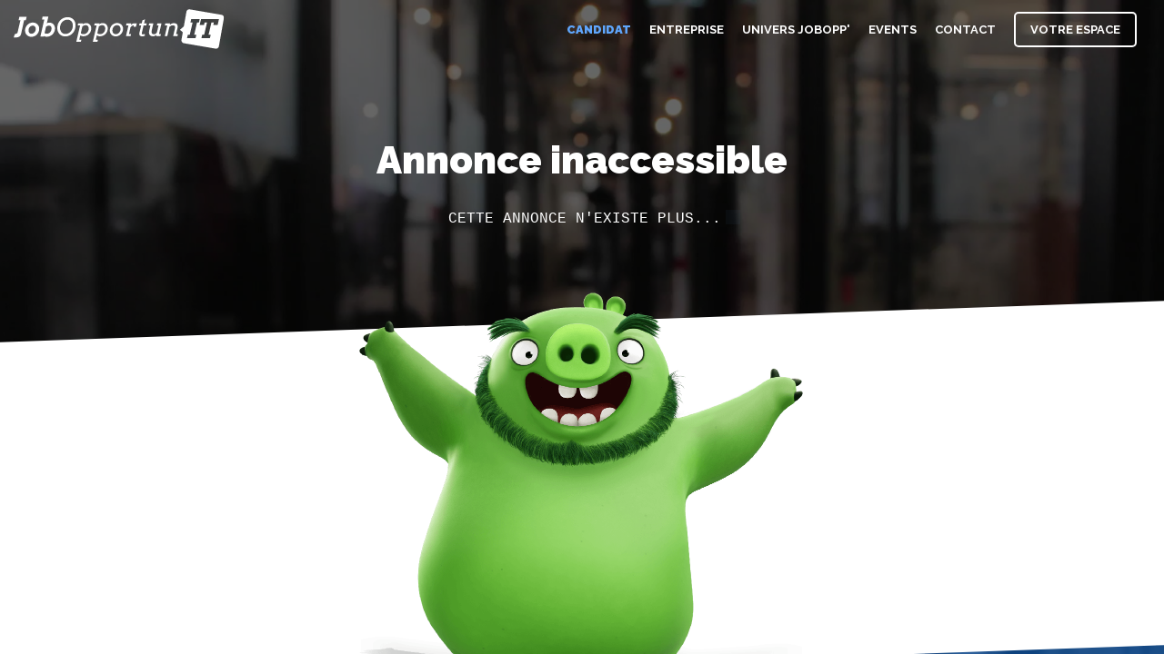

--- FILE ---
content_type: text/html; charset=UTF-8
request_url: https://www.jobopportunit.com/jobs/chef-de-projet-clients-h-f
body_size: 24413
content:
<!DOCTYPE html>
<html lang="en">

<head>
    <!-- Google Tag Manager -->
    <script>
        (function(w, d, s, l, i) {
            w[l] = w[l] || [];
            w[l].push({
                'gtm.start': new Date().getTime(),
                event: 'gtm.js'
            });
            var f = d.getElementsByTagName(s)[0],
                j = d.createElement(s),
                dl = l != 'dataLayer' ? '&l=' + l : '';
            j.async = true;
            j.src =
                'https://www.googletagmanager.com/gtm.js?id=' + i + dl;
            f.parentNode.insertBefore(j, f);
        })(window, document, 'script', 'dataLayer', '');
    </script>
    <!-- End Google Tag Manager -->
    <meta charset="utf-8">
    <meta http-equiv="X-UA-Compatible" content="IE=edge">
    <meta name="viewport" content="width=device-width, initial-scale=1, maximum-scale=1">
    <title>Annonce inaccessible - JobOpportunIT</title>
        <meta property="og:title" content="Annonce inaccessible sur JobOpportunIT" />
    
    
        <meta property="og:image" content="https://www.jobopportunit.com/img/og-image.jpg" />
    
    <!-- CSRF Token -->
    <meta name="csrf-token" content="MqDR2hmBr3rthOGTJhKsNxQPyidyznrY01px5YgJ">
    <link rel="icon" type="image/png" href="/favicon.png">
    <link rel="stylesheet" href="https://fonts.googleapis.com/css?family=Raleway:400,400i,700,700i,800,900&subset=latin-ext">
    <link rel="stylesheet" href="https://fonts.googleapis.com/icon?family=Material+Icons">
    <link rel="stylesheet" type="text/css" href="https://www.jobopportunit.com/vendor/cookie-consent/css/cookie-consent.css">
    <link rel="stylesheet" href="/css/front.css">
    <script src="https://www.google.com/recaptcha/api.js" async defer></script><script>
		       function biscolabLaravelReCaptcha(token) {
		         document.getElementById("biscolab-recaptcha-invisible-form").submit();
		       }
		     </script>
        </head>

<body id="does-not-exist-index" class="">
    <!-- Google Tag Manager (noscript) -->
    <noscript><iframe src="https://www.googletagmanager.com/ns.html?id=GTM-5XL5KWK" height="0" width="0" style="display:none;visibility:hidden"></iframe></noscript>
    <!-- End Google Tag Manager (noscript) -->
    <div class="site-container">
        <div class="site-overlay"></div>

        <link rel="stylesheet" href="//netdna.bootstrapcdn.com/font-awesome/4.3.0/css/font-awesome.min.css">
<div class="topbar">
    <div class="topbar-container hide-on-large">

        <input type="checkbox" id="hamburger-checkbox" />
        <label class="hamburger-icon" for="hamburger-checkbox">
            <span></span>
        </label>
        <a class="topbar-logo" href="https://www.jobopportunit.com">
            <svg width="223px" height="42px" viewBox="0 0 223 42" version="1.1" xmlns="http://www.w3.org/2000/svg" xmlns:xlink="http://www.w3.org/1999/xlink" xmlns:sketch="http://www.bohemiancoding.com/sketch/ns">
    <g id="Page-1" stroke="none" stroke-width="1" fill="none" fill-rule="evenodd" sketch:type="MSPage">
        <g id="logo" sketch:type="MSLayerGroup">
            <g id="logo_2017-copy" sketch:type="MSShapeGroup">
                <g id="job" transform="translate(0.000000, 7.655172)" fill="#5BA4FF">
                    <path d="M13.7503795,0.444137931 L6.07602597,0.444137931 L5.24371789,3.9554023 L7.19585281,3.9554023 L4.26853535,16.6223448 L4.25148052,16.6841379 L4.24134416,16.7354713 C4.23281674,16.8016092 4.00627706,18.3594713 1.64772222,18.5741379 L1.23518831,18.6105057 L0,22.3161609 L0.874945166,22.3161609 C0.884920635,22.3163218 0.90374531,22.3172874 0.930453824,22.3185747 C1.12175758,22.3272644 1.34749278,22.3337011 1.59864935,22.3337011 C3.3118557,22.3337011 6.19685786,22.0364828 7.26004978,20.1545287 C7.66566522,19.4363448 7.70379726,19.2736552 8.17151804,17.2817931 L8.27255988,16.8514943 L11.0941696,3.9554023 L12.9185541,3.9554023 L13.7503795,0.444137931" id="Fill-4"></path>
                    <path d="M23.4396169,13.1535632 C23.4396169,13.9174483 23.309614,14.6246897 23.0534697,15.2558161 C22.7958773,15.8901609 22.4544589,16.4384138 22.0382244,16.885931 C21.6253687,17.330069 21.1417193,17.6818391 20.6014351,17.9307816 C20.0653341,18.1769885 19.5113737,18.3018621 18.9545173,18.3018621 C18.4874401,18.3018621 18.0547944,18.2168966 17.6678427,18.0490575 C17.2834654,17.8831494 16.9508961,17.648046 16.6788232,17.350023 C16.404176,17.049908 16.1864856,16.6773793 16.0317049,16.2424138 C15.8738672,15.8002069 15.7939026,15.2981379 15.7939026,14.7503678 C15.7939026,14.0033793 15.921653,13.3094943 16.1737749,12.6873793 C16.4262186,12.0631724 16.7650628,11.522 17.1808146,11.0789885 C17.5954401,10.6369425 18.0749062,10.2893563 18.6071457,10.0452414 C19.1316623,9.80337931 19.6854618,9.6805977 20.2530981,9.6805977 C20.7134177,9.6805977 21.1415584,9.76202299 21.525614,9.92229885 C21.9064517,10.0816092 22.2417561,10.3117241 22.5220346,10.6066897 C22.8045657,10.903908 23.0304618,11.2690345 23.1929654,11.6916092 C23.3565952,12.1186897 23.4396169,12.6106207 23.4396169,13.1535632 L23.4396169,13.1535632 Z M25.2062403,8.33354023 L25.2060794,8.33354023 C24.6115736,7.74312644 23.8949488,7.27131034 23.0759949,6.93096552 C22.2580065,6.59126437 21.3605361,6.41908046 20.4088442,6.41908046 C19.6592359,6.41908046 18.9216948,6.52174713 18.2164935,6.72402299 C17.519176,6.92404598 16.8533939,7.21177011 16.237811,7.57898851 C15.6257677,7.94411494 15.0579704,8.38889655 14.5505087,8.90110345 C14.0419206,9.41443678 13.6010693,9.99471264 13.2400216,10.6255172 C12.8796176,11.2553563 12.5972475,11.9403908 12.4007951,12.661954 C12.2041818,13.3841609 12.104588,14.1478851 12.104588,14.9323678 C12.104588,15.857977 12.2719185,16.7353103 12.6019134,17.540069 C12.9320693,18.3451494 13.4026861,19.0564138 14.0002489,19.6535862 C14.5957201,20.2497931 15.3080007,20.7241839 16.1169791,21.064046 C16.9256356,21.4037471 17.8234278,21.576092 18.7855779,21.576092 C19.5459661,21.576092 20.2901039,21.4734253 20.997075,21.2711494 C21.7000238,21.0706437 22.3699892,20.7835632 22.9881465,20.4174713 C23.6053384,20.052023 24.1747446,19.6009655 24.6810801,19.0766897 C25.1830714,18.5557931 25.6200613,17.9727816 25.9803045,17.3437471 C26.341513,16.7124598 26.6259747,16.0235632 26.8259668,15.2958851 C27.0269242,14.5638621 27.1289315,13.7906437 27.1289315,12.9977931 C27.1289315,12.0876322 26.9564524,11.2215632 26.6159993,10.4235632 C26.2766724,9.62894253 25.802355,8.92588506 25.2062403,8.33354023 L25.2062403,8.33354023 Z" id="Fill-5"></path>
                    <path d="M34.3547107,10.8556322 C34.7994235,10.5046667 35.2864517,10.2227356 35.8054978,10.0162759 C36.3634805,9.79356322 36.9253247,9.6805977 37.4751017,9.6805977 C37.8741205,9.6805977 38.2456263,9.75108046 38.5791609,9.89011494 C38.9051335,10.0257701 39.1889517,10.221931 39.4222489,10.4723218 C39.6561898,10.7244828 39.8425058,11.0416552 39.9757266,11.4141839 C40.1120043,11.7976552 40.1810281,12.2430805 40.1810281,12.7382299 C40.1810281,13.6197471 40.0328442,14.4111494 39.7404986,15.0905517 L39.7403377,15.0907126 C39.446544,15.773977 39.0597532,16.3584368 38.5907453,16.828 C38.1239899,17.2946667 37.5888543,17.6572184 37.0009452,17.9050345 C36.414645,18.1507586 35.8140253,18.2751494 35.215658,18.2751494 C34.5064343,18.2751494 33.9359019,18.184069 33.5199892,18.0041609 C33.2168636,17.8730115 32.9763261,17.7273793 32.8019163,17.5693563 L34.3547107,10.8556322 L34.3547107,10.8556322 Z M43.3866934,10.1194253 C43.0920952,9.39464368 42.683101,8.75547126 42.1709733,8.21993103 C41.6575584,7.68278161 41.0445498,7.2528046 40.3480368,6.94190805 C39.6463752,6.62924138 38.8850216,6.47089655 38.0852143,6.47089655 C37.1029524,6.47089655 36.138228,6.70245977 35.2055216,7.16091954 L36.8416595,0.0688735632 L30.7537273,0.0688735632 L29.9885123,3.27873563 L32.4867237,3.27873563 L28.357684,21.2513563 L31.9538405,21.2513563 L32.0732244,20.742046 C32.3515722,20.9008736 32.6622597,21.0405517 33.0033564,21.1591494 C33.6224791,21.3754253 34.3011328,21.4850115 35.0208146,21.4850115 C35.8209437,21.4850115 36.604018,21.3834713 37.3487994,21.1826437 C38.0910065,20.9821379 38.7957251,20.6931264 39.4433261,20.323977 C40.0915707,19.9543448 40.6939603,19.4954023 41.2331183,18.9605057 C41.7724372,18.4262529 42.2404798,17.8166897 42.6237309,17.1496782 C43.0064993,16.4852414 43.3068896,15.7512874 43.5165354,14.967931 C43.7256984,14.1844138 43.8315671,13.3423218 43.8315671,12.4654713 C43.8315671,11.6356092 43.6819351,10.8462989 43.3866934,10.1194253 L43.3866934,10.1194253 Z" id="Fill-6"></path>
                </g>
                <g id="opportun" transform="translate(46.176768, 8.298851)" fill="#000105">
                    <path d="M16.3258203,11.3287356 C16.1395043,12.0988966 15.8778896,12.8175632 15.5400108,13.4844138 C15.2026147,14.1511034 14.7934596,14.7543908 14.3130281,15.2954023 C13.8327576,15.8365747 13.2982655,16.2993793 12.7095519,16.6852644 C12.1208384,17.0705057 11.4848218,17.3669195 10.8010195,17.5746667 C10.1170563,17.7824138 9.40300577,17.8858851 8.65870707,17.8858851 C7.83605267,17.8858851 7.0788824,17.7217471 6.38655267,17.3928276 C5.69357937,17.0637471 5.09633838,16.6097931 4.59450794,16.0288736 C4.09267749,15.4492414 3.7005772,14.7632414 3.41965512,13.9707126 C3.13808947,13.1783448 2.99762843,12.3191954 2.99762843,11.3937471 C2.99762843,10.1385747 3.2093658,8.98011494 3.63364502,7.91933333 C4.05792424,6.8591954 4.63376623,5.94098851 5.36068831,5.16632184 C6.08761039,4.39149425 6.93166378,3.78836782 7.8925267,3.35501149 C8.85338961,2.92181609 9.87056566,2.70521839 10.943733,2.70521839 C11.7660657,2.70521839 12.5232359,2.85085057 13.2162092,3.14066667 C13.9083781,3.43048276 14.505619,3.84597701 15.0079322,4.38698851 C15.5097626,4.92816092 15.9015411,5.5802069 16.1831068,6.34167816 C16.4640289,7.10314943 16.6048117,7.95618391 16.6048117,8.89949425 C16.6048117,9.74818391 16.5116537,10.5576092 16.3258203,11.3287356 L16.3258203,11.3287356 Z M17.0268384,2.32898851 C16.2691854,1.59278161 15.3907006,1.03229885 14.391062,0.647218391 C13.3914235,0.262137931 12.3374026,0.0690344828 11.2293211,0.0690344828 C10.2079618,0.0690344828 9.22553896,0.196965517 8.28205267,0.452827586 C7.33856638,0.707885057 6.45348485,1.07381609 5.62680808,1.54981609 C4.79997042,2.02597701 4.0471443,2.60544828 3.36752525,3.29 C2.6879062,3.97374713 2.10578932,4.74422989 1.6213355,5.60096552 C1.13639899,6.45850575 0.759905483,7.39135632 0.491533189,8.39967816 C0.223321789,9.40816092 0.0891356421,10.480046 0.0891356421,11.614046 C0.0891356421,12.9646437 0.311974747,14.1873103 0.757652958,15.2822069 C1.20333117,16.3777471 1.8050772,17.3130115 2.56273016,18.0876782 C3.31990043,18.8623448 4.19870707,19.461931 5.19850649,19.8862759 C6.19814502,20.3106207 7.25168326,20.522069 8.36008658,20.522069 C9.40751082,20.522069 10.4114935,20.3904368 11.3725173,20.1265287 C12.3333802,19.8626207 13.2268283,19.4855862 14.0536659,18.9962299 C14.8800209,18.5075172 15.6288247,17.9124368 16.2999163,17.2109885 C16.9706861,16.5093793 17.5417013,15.722 18.0136053,14.8475632 C18.4855094,13.9729655 18.851062,13.0162989 19.1109069,11.9777241 C19.3707518,10.9383448 19.5004329,9.83990805 19.5004329,8.6791954 C19.5004329,7.3203908 19.2774329,6.10593103 18.8317547,5.03613793 C18.3857547,3.96731034 17.7841696,3.0651954 17.0268384,2.32898851 L17.0268384,2.32898851 Z" id="Fill-7"></path>
                    <path d="M32.9441472,14.6398161 C32.6238059,15.3842299 32.2061234,16.014069 31.6909387,16.5293333 C31.1762367,17.0445977 30.5941198,17.4378851 29.9447489,17.7112874 C29.2953781,17.9834023 28.6376407,18.1193793 27.971215,18.1193793 C27.1833139,18.1193793 26.5535722,18.0144598 26.0819899,17.8015632 C25.6100859,17.5901149 25.261588,17.3410115 25.0368182,17.0548966 L26.6858276,9.92551724 C27.2051955,9.50133333 27.7742799,9.16565517 28.3932417,8.91944828 C29.0118817,8.6725977 29.6244076,8.54917241 30.2304978,8.54917241 C30.7064242,8.54917241 31.1392309,8.63188506 31.5287569,8.79602299 C31.9182828,8.96016092 32.2537482,9.19445977 32.5349921,9.49682759 C32.8162359,9.79983908 33.0350527,10.1709195 33.1906378,10.6071724 C33.3467056,11.0447126 33.4245786,11.5401839 33.4245786,12.0945517 C33.4245786,13.0467126 33.2643276,13.8954023 32.9441472,14.6398161 L32.9441472,14.6398161 Z M34.5865599,7.91321839 C34.1146558,7.41951724 33.5561905,7.02993103 32.9116465,6.74381609 C32.2667807,6.45850575 31.5763817,6.31496552 30.8406104,6.31496552 C30.1915613,6.31496552 29.5680945,6.41714943 28.9710144,6.6211954 C28.3737734,6.82443678 27.7765325,7.1342069 27.1792915,7.54954023 L27.3607807,6.66609195 L22.2580065,6.66609195 L21.7259278,8.89949425 L24.2967027,8.89949425 L20.2587294,26.2364828 L25.1536277,26.2364828 L25.6599632,24.0024368 L23.4396169,24.0024368 L24.5172893,19.3022989 C24.8894387,19.6133563 25.3632734,19.8671264 25.9389545,20.0615172 C26.5147965,20.255908 27.1315058,20.3534253 27.789404,20.3534253 C28.9232287,20.3534253 29.9943045,20.1456782 31.0027922,19.7301839 C32.0112799,19.3148506 32.8942698,18.730069 33.651601,17.9774483 C34.4090931,17.2235402 35.0085866,16.3238391 35.4499206,15.2762529 C35.8915765,14.2288276 36.1121631,13.0769655 36.1121631,11.8217931 C36.1121631,11.0514713 35.9757244,10.3307126 35.7033297,9.65951724 C35.4306133,8.98816092 35.0581421,8.40643678 34.5865599,7.91321839 L34.5865599,7.91321839 Z" id="Fill-8"></path>
                    <path d="M50.4646104,14.6398161 C50.1442691,15.3842299 49.7265866,16.014069 49.2115628,16.5293333 C48.6966999,17.0445977 48.114583,17.4378851 47.4652121,17.7112874 C46.8160022,17.9834023 46.1581039,18.1193793 45.4918391,18.1193793 C44.703938,18.1193793 44.0741962,18.0144598 43.6024531,17.8015632 C43.1305491,17.5901149 42.7820512,17.3410115 42.5574423,17.0548966 L44.2064517,9.92551724 C44.7256587,9.50133333 45.294904,9.16565517 45.9138658,8.91944828 C46.5325058,8.6725977 47.1448709,8.54917241 47.750961,8.54917241 C48.2270483,8.54917241 48.6596941,8.63188506 49.0492201,8.79602299 C49.438746,8.96016092 49.7743723,9.19445977 50.0556162,9.49682759 C50.33686,9.79983908 50.5556768,10.1709195 50.7112619,10.6071724 C50.8671688,11.0447126 50.9452027,11.5401839 50.9452027,12.0945517 C50.9452027,13.0467126 50.7847908,13.8954023 50.4646104,14.6398161 L50.4646104,14.6398161 Z M52.1070231,7.91321839 C51.635119,7.41951724 51.0768146,7.02993103 50.4321097,6.74381609 C49.7872439,6.45850575 49.0968449,6.31496552 48.3610736,6.31496552 C47.7121854,6.31496552 47.0887186,6.41714943 46.4914776,6.6211954 C45.8942367,6.82443678 45.2969957,7.1342069 44.6997547,7.54954023 L44.8812439,6.66609195 L39.7786306,6.66609195 L39.2463911,8.89949425 L41.8171659,8.89949425 L37.7793535,26.2364828 L42.6740909,26.2364828 L43.1804264,24.0024368 L40.9600801,24.0024368 L42.0377525,19.3022989 C42.4099019,19.6133563 42.8837367,19.8671264 43.4595786,20.0615172 C44.0352597,20.255908 44.6521299,20.3534253 45.3100281,20.3534253 C46.4438528,20.3534253 47.5147677,20.1456782 48.5232554,19.7301839 C49.531904,19.3148506 50.414733,18.730069 51.1720642,17.9774483 C51.9297172,17.2235402 52.5290498,16.3238391 52.9703838,15.2762529 C53.4120397,14.2288276 53.6326263,13.0769655 53.6326263,11.8217931 C53.6326263,11.0514713 53.4963485,10.3307126 53.2239538,9.65951724 C52.9510765,8.98816092 52.5786053,8.40643678 52.1070231,7.91321839 L52.1070231,7.91321839 Z" id="Fill-9"></path>
                    <path d="M66.732026,14.7957471 C66.4507821,15.4885057 66.0807244,16.0813333 65.6221746,16.5743908 C65.1631421,17.0682529 64.6328333,17.4534943 64.03157,17.7305977 C63.4295022,18.0070575 62.8131147,18.145931 62.1811205,18.145931 C61.6445368,18.145931 61.1510729,18.0484138 60.7010505,17.8533793 C60.2508672,17.6588276 59.8655245,17.3862299 59.5453442,17.0357471 C59.2250029,16.6852644 58.9762597,16.2609195 58.7987929,15.7627126 C58.621487,15.2651494 58.5326732,14.7128736 58.5326732,14.1068506 C58.5326732,13.2935632 58.6710426,12.5448046 58.9481032,11.8608966 C59.2250029,11.1763448 59.5931299,10.5901149 60.0516797,10.1015632 C60.5107121,9.6122069 61.0361941,9.23066667 61.6294127,8.95871264 C62.2221486,8.68514943 62.8390188,8.54917241 63.4797013,8.54917241 C64.0075967,8.54917241 64.494303,8.64218391 64.940303,8.82852874 C65.3861421,9.01487356 65.7734156,9.28087356 66.1022843,9.62685057 C66.431153,9.97282759 66.6887453,10.3891264 66.8750613,10.8733333 C67.0608947,11.3581839 67.1540527,11.9038621 67.1540527,12.510046 C67.1540527,13.3408736 67.0132698,14.1031494 66.732026,14.7957471 L66.732026,14.7957471 Z M68.0891724,8.036 C67.5352121,7.48597701 66.8769921,7.0543908 66.1156385,6.73786207 C65.3534805,6.42149425 64.5268038,6.26331034 63.6354473,6.26331034 C62.9254192,6.26331034 62.2395253,6.35937931 61.5776046,6.54942529 C60.9153622,6.73947126 60.2941479,7.00852874 59.7142835,7.35450575 C59.1340974,7.70048276 58.6041104,8.11581609 58.1236789,8.60082759 C57.6432475,9.08583908 57.2318398,9.62685057 56.8899387,10.2241839 C56.5481984,10.8215172 56.2843312,11.4624598 56.0980152,12.1463678 C55.9116991,12.8309195 55.8190238,13.5449195 55.8190238,14.2886897 C55.8190238,15.1550805 55.9728391,15.9624138 56.2798261,16.7111724 C56.586974,17.460092 57.0178499,18.1113333 57.5718102,18.6650575 C58.1259315,19.2194253 58.7793247,19.654069 59.5324726,19.9704368 C60.2856205,20.2869655 61.1119755,20.4445057 62.0121811,20.4445057 C62.7307367,20.4445057 63.4232273,20.3490805 64.0899747,20.1582299 C64.7564004,19.9683448 65.3819589,19.700092 65.9663283,19.353954 C66.5505368,19.007977 67.0805238,18.5874943 67.5564502,18.0942759 C68.0325375,17.6005747 68.4415317,17.0548966 68.7834329,16.4575632 C69.1253341,15.8602299 69.3919365,15.2155862 69.582114,14.5229885 C69.7724524,13.8302299 69.8678629,13.1072184 69.8678629,12.353954 C69.8678629,11.506069 69.7095426,10.7114483 69.3940281,9.97137931 C69.0775483,9.23066667 68.6426501,8.58602299 68.0891724,8.036 L68.0891724,8.036 Z" id="Fill-10"></path>
                    <path d="M82.6102374,6.57533333 C82.3849848,6.56632184 82.1167734,6.56197701 81.8052814,6.56197701 C81.4674026,6.56197701 81.1317763,6.61234483 80.7988853,6.71131034 C80.4656724,6.81188506 80.1451703,6.94786207 79.8380224,7.12085057 C79.5308745,7.29383908 79.2386898,7.49933333 78.96179,7.73733333 C78.6845685,7.97549425 78.4247237,8.23344828 78.1827381,8.51055172 L78.6110397,6.66609195 L73.5343304,6.66609195 L73.0020909,8.89949425 L75.5728658,8.89949425 L72.9758651,20.119931 L77.8450202,20.119931 L78.3511948,17.8858851 L76.1182987,17.8858851 L77.6764026,11.1335402 C78.0570794,10.4327356 78.5416941,9.86726437 79.1304076,9.43905747 C79.7189603,9.01036782 80.4331717,8.79602299 81.2727201,8.79602299 L80.8965483,10.3802759 L83.5321638,10.3802759 L84.3889278,6.74381609 C83.9389055,6.68314943 83.5862244,6.64243678 83.3307237,6.6211954 C83.0753838,6.59898851 82.8351681,6.58418391 82.6102374,6.57533333" id="Fill-11"></path>
                    <path d="M93.1713629,2.32898851 L90.4316486,3.44528736 L89.6397251,6.66609195 L87.3934747,6.66609195 L86.8610743,8.89949425 L89.0814206,8.89949425 L87.2116638,16.535931 C87.0472294,17.2634483 87.0124762,17.8755862 87.1078867,18.3736322 C87.2028146,18.8711954 87.397658,19.2741379 87.6920952,19.5808506 C87.9863716,19.8883678 88.35836,20.1094713 88.8085433,20.2433563 C89.2587266,20.3772414 89.7565346,20.4445057 90.3021284,20.4445057 C90.8213355,20.4445057 91.2929177,20.3815862 91.7170361,20.255908 C92.1409935,20.130069 92.5826494,19.9601379 93.0416818,19.7427356 L92.8206126,17.8858851 C92.127961,18.1718391 91.535386,18.3145747 91.0419221,18.3145747 C90.5828896,18.3145747 90.247746,18.2347586 90.035526,18.0751264 C89.8234668,17.9138851 89.717759,17.6396782 89.717759,17.250092 C89.717759,17.0505517 89.7369055,16.8627586 89.7761638,16.6852644 C89.8149394,16.507931 89.8559675,16.3318851 89.8992482,16.1588966 L91.613259,8.89949425 L94.4438788,8.89949425 L94.9762792,6.66609195 L92.1454986,6.66609195 L93.1713629,2.32898851" id="Fill-12"></path>
                    <path d="M106.238101,6.66609195 L105.706022,8.89949425 L107.471841,8.89949425 L105.75783,16.2498161 C105.541588,16.5877471 105.275146,16.9086207 104.959471,17.2109885 C104.643152,17.514 104.292885,17.7497471 103.907703,17.9183908 C103.52236,18.0876782 103.078773,18.1718391 102.576943,18.1718391 C101.442797,18.1718391 100.700589,17.7957701 100.349839,17.0415402 C99.9995714,16.2890805 100.014374,15.1076092 100.395372,13.4969655 L101.992574,6.66609195 L97.5776241,6.66609195 L97.0455455,8.89949425 L98.8633333,8.89949425 L97.629754,14.2634253 C97.4653196,14.9732414 97.3785974,15.5963218 97.37007,16.1331494 C97.3613817,16.6704598 97.4091674,17.1421149 97.5131053,17.5485977 C97.6168824,17.9554023 97.7618485,18.3042759 97.9480036,18.594092 C98.1338369,18.8837471 98.3352771,19.1373563 98.5515195,19.353954 C98.9067749,19.6828736 99.3456955,19.9321379 99.8694076,20.1006207 C100.39312,20.2692644 100.949333,20.3534253 101.537885,20.3534253 C101.814785,20.3534253 102.115658,20.3231724 102.440504,20.2625057 C102.764868,20.202 103.093898,20.1094713 103.427271,19.9837931 C103.760323,19.8581149 104.087261,19.693977 104.407281,19.490092 C104.727783,19.2866897 105.026403,19.042092 105.303625,18.7566207 L104.99165,20.119931 L109.510377,20.119931 L110.016712,17.8858851 L108.004081,17.8858851 L110.601082,6.66609195 L106.238101,6.66609195" id="Fill-13"></path>
                    <path d="M127.615209,11.4705057 C127.806674,10.6316322 127.84368,9.89606897 127.732662,9.26317241 C127.620036,8.63188506 127.386739,8.10326437 127.031162,7.67891954 C126.675584,7.25537931 126.220253,6.93901149 125.660339,6.73126437 C125.102035,6.52351724 124.476154,6.42004598 123.784307,6.42004598 C122.97018,6.42004598 122.199495,6.56197701 121.467424,6.84809195 C120.735354,7.1342069 120.062814,7.53183908 119.448196,8.04275862 L119.773203,6.66609195 L114.695851,6.66609195 L114.163611,8.89949425 L116.733903,8.89949425 L114.137385,20.119931 L116.774127,20.119931 L119.018608,10.3543678 C119.56404,9.8354023 120.141652,9.4302069 120.746616,9.1403908 C121.35158,8.84993103 121.99355,8.70510345 122.667698,8.70510345 C123.620195,8.70510345 124.294343,8.96450575 124.693362,9.48427586 C125.092381,10.0038851 125.16961,10.7742069 124.928268,11.7958851 L122.992706,20.119931 L127.536371,20.119931 L128.043189,17.8858851 L126.134978,17.8858851 L127.615209,11.4705057" id="Fill-14"></path>
                </g>
                <g id="it" transform="translate(176.340548, 0.000000)" fill="#5BA4FF">
                    <path d="M44.1140981,5.86374713 L10.4404545,0.0897931034 C8.77358586,-0.203885057 7.1871645,0.908712644 6.89272727,2.57487356 L4.14786436,18.1436782 L0.0257431457,21.7637241 L3.04251804,24.4131034 L1.62181818,32.4695402 C1.3289899,34.1353793 2.44077201,35.7244598 4.10603175,36.0182989 L37.7796753,41.792092 C39.446544,42.085931 41.0345743,40.9731724 41.3274026,39.3070115 L46.5983117,9.41234483 C46.8927489,7.74650575 45.7793579,6.15742529 44.1140981,5.86374713 Z M11.9609091,10.4034483 L20.9774459,10.4034483 L20.1359668,14.0712874 L18.1231746,14.0712874 L15.1224892,26.9693103 L17.4023665,26.9693103 L16.5496248,30.623954 L7.53308802,30.623954 L8.38743867,26.9693103 L10.4549351,26.9693103 L13.44114,14.0712874 L11.121039,14.0712874 L11.9609091,10.4034483 Z M23.6305988,26.9693103 L25.7238384,26.9693103 L28.7245238,14.0712874 L26.1373377,14.0712874 L25.5645527,16.5523448 L20.9758369,16.5523448 L22.4029726,10.4034483 L41.4078499,10.4034483 L39.9935859,16.5523448 L35.4064791,16.5523448 L35.9792641,14.0712874 L33.3920779,14.0712874 L30.3913925,26.9693103 L32.6455267,26.9693103 L31.792785,30.623954 L22.7907287,30.623954 L23.6305988,26.9693103 Z" id="Fill-1"></path>
                </g>
            </g>
        </g>
    </g>
</svg>        </a>
        <nav class="nav" role="navigation">
            <ul class="nav__list">
                <li class="">
                    <input id="group-1" type="checkbox" />
                    <label for="group-1"><a class="label-link" href="https://www.jobopportunit.com">Accueil</a></label>
                </li>
                <li>
                    <input id="group-2" type="checkbox" />
                    <label for="group-2"><span class="fa fa-angle-right"></span>Candidat</label>
                    <ul class="group-list">
                        <li class="active"><a href="https://www.jobopportunit.com/jobs">Opportunités</a></li>
                        <li class=""><a href="https://www.jobopportunit.com/process">Process</a></li>
                        <li class=""><a href="https://www.jobopportunit.com/faq-candidats">FAQ&nbsp;candidats</a></li>
                    </ul>
                </li>
                <li>
                    <input id="group-3" type="checkbox" />
                    <label for="group-3"><span class="fa fa-angle-right"></span>Entreprise</label>
                    <ul class="group-list">
                        <li class=""><a href="https://www.jobopportunit.com/solutions-methodes">Solutions&nbsp;&&nbsp;Méthodes</a></li>
                        <li class=""><a href="https://www.jobopportunit.com/references">Références</a></li>
                        <li class=""><a href="https://www.jobopportunit.com/faq-entreprises">FAQ&nbsp;entreprises</a></li>
                    </ul>
                </li>
                <li>
                    <input id="group-4" type="checkbox" />
                    <label for="group-4"><span class="fa fa-angle-right"></span>Univers JobOpp'</label>
                    <ul class="group-list">
                        <li class=""><a href="https://www.jobopportunit.com/qui-sommes-nous">Qui&nbsp;sommes&#8209;nous</a></li>
                        <li class=""><a href="https://www.jobopportunit.com/team">La team</a></li>
                        <li class=""><a href="https://www.jobopportunit.com/blog">Blog&nbsp;&&nbsp;Conseils</a></li>
                    </ul>
                </li>
                <li class="">
                    <input id="group-5" type="checkbox" />
                    <label for="group-5"><a class="label-link" href="https://www.jobopportunit.com/evenements">Events</a></label>
                </li>
                <li class="">
                    <input id="group-6" type="checkbox" />
                    <label for="group-6"><a class="label-link" href="https://www.jobopportunit.com/contact">Contact</a></label>
                </li>

                <li class="">
                                        <a href="https://www.jobopportunit.com/espace">Votre espace</a>
                                    </li>

            </ul>
        </nav>
    </div>

    <div class="topbar-container hide-on-small">
        <a href="#" class="button-toggle-menu"></a>

        <a class="topbar-logo" href="https://www.jobopportunit.com">
            <svg width="223px" height="42px" viewBox="0 0 223 42" version="1.1" xmlns="http://www.w3.org/2000/svg" xmlns:xlink="http://www.w3.org/1999/xlink" xmlns:sketch="http://www.bohemiancoding.com/sketch/ns">
    <g id="Page-1" stroke="none" stroke-width="1" fill="none" fill-rule="evenodd" sketch:type="MSPage">
        <g id="logo" sketch:type="MSLayerGroup">
            <g id="logo_2017-copy" sketch:type="MSShapeGroup">
                <g id="job" transform="translate(0.000000, 7.655172)" fill="#5BA4FF">
                    <path d="M13.7503795,0.444137931 L6.07602597,0.444137931 L5.24371789,3.9554023 L7.19585281,3.9554023 L4.26853535,16.6223448 L4.25148052,16.6841379 L4.24134416,16.7354713 C4.23281674,16.8016092 4.00627706,18.3594713 1.64772222,18.5741379 L1.23518831,18.6105057 L0,22.3161609 L0.874945166,22.3161609 C0.884920635,22.3163218 0.90374531,22.3172874 0.930453824,22.3185747 C1.12175758,22.3272644 1.34749278,22.3337011 1.59864935,22.3337011 C3.3118557,22.3337011 6.19685786,22.0364828 7.26004978,20.1545287 C7.66566522,19.4363448 7.70379726,19.2736552 8.17151804,17.2817931 L8.27255988,16.8514943 L11.0941696,3.9554023 L12.9185541,3.9554023 L13.7503795,0.444137931" id="Fill-4"></path>
                    <path d="M23.4396169,13.1535632 C23.4396169,13.9174483 23.309614,14.6246897 23.0534697,15.2558161 C22.7958773,15.8901609 22.4544589,16.4384138 22.0382244,16.885931 C21.6253687,17.330069 21.1417193,17.6818391 20.6014351,17.9307816 C20.0653341,18.1769885 19.5113737,18.3018621 18.9545173,18.3018621 C18.4874401,18.3018621 18.0547944,18.2168966 17.6678427,18.0490575 C17.2834654,17.8831494 16.9508961,17.648046 16.6788232,17.350023 C16.404176,17.049908 16.1864856,16.6773793 16.0317049,16.2424138 C15.8738672,15.8002069 15.7939026,15.2981379 15.7939026,14.7503678 C15.7939026,14.0033793 15.921653,13.3094943 16.1737749,12.6873793 C16.4262186,12.0631724 16.7650628,11.522 17.1808146,11.0789885 C17.5954401,10.6369425 18.0749062,10.2893563 18.6071457,10.0452414 C19.1316623,9.80337931 19.6854618,9.6805977 20.2530981,9.6805977 C20.7134177,9.6805977 21.1415584,9.76202299 21.525614,9.92229885 C21.9064517,10.0816092 22.2417561,10.3117241 22.5220346,10.6066897 C22.8045657,10.903908 23.0304618,11.2690345 23.1929654,11.6916092 C23.3565952,12.1186897 23.4396169,12.6106207 23.4396169,13.1535632 L23.4396169,13.1535632 Z M25.2062403,8.33354023 L25.2060794,8.33354023 C24.6115736,7.74312644 23.8949488,7.27131034 23.0759949,6.93096552 C22.2580065,6.59126437 21.3605361,6.41908046 20.4088442,6.41908046 C19.6592359,6.41908046 18.9216948,6.52174713 18.2164935,6.72402299 C17.519176,6.92404598 16.8533939,7.21177011 16.237811,7.57898851 C15.6257677,7.94411494 15.0579704,8.38889655 14.5505087,8.90110345 C14.0419206,9.41443678 13.6010693,9.99471264 13.2400216,10.6255172 C12.8796176,11.2553563 12.5972475,11.9403908 12.4007951,12.661954 C12.2041818,13.3841609 12.104588,14.1478851 12.104588,14.9323678 C12.104588,15.857977 12.2719185,16.7353103 12.6019134,17.540069 C12.9320693,18.3451494 13.4026861,19.0564138 14.0002489,19.6535862 C14.5957201,20.2497931 15.3080007,20.7241839 16.1169791,21.064046 C16.9256356,21.4037471 17.8234278,21.576092 18.7855779,21.576092 C19.5459661,21.576092 20.2901039,21.4734253 20.997075,21.2711494 C21.7000238,21.0706437 22.3699892,20.7835632 22.9881465,20.4174713 C23.6053384,20.052023 24.1747446,19.6009655 24.6810801,19.0766897 C25.1830714,18.5557931 25.6200613,17.9727816 25.9803045,17.3437471 C26.341513,16.7124598 26.6259747,16.0235632 26.8259668,15.2958851 C27.0269242,14.5638621 27.1289315,13.7906437 27.1289315,12.9977931 C27.1289315,12.0876322 26.9564524,11.2215632 26.6159993,10.4235632 C26.2766724,9.62894253 25.802355,8.92588506 25.2062403,8.33354023 L25.2062403,8.33354023 Z" id="Fill-5"></path>
                    <path d="M34.3547107,10.8556322 C34.7994235,10.5046667 35.2864517,10.2227356 35.8054978,10.0162759 C36.3634805,9.79356322 36.9253247,9.6805977 37.4751017,9.6805977 C37.8741205,9.6805977 38.2456263,9.75108046 38.5791609,9.89011494 C38.9051335,10.0257701 39.1889517,10.221931 39.4222489,10.4723218 C39.6561898,10.7244828 39.8425058,11.0416552 39.9757266,11.4141839 C40.1120043,11.7976552 40.1810281,12.2430805 40.1810281,12.7382299 C40.1810281,13.6197471 40.0328442,14.4111494 39.7404986,15.0905517 L39.7403377,15.0907126 C39.446544,15.773977 39.0597532,16.3584368 38.5907453,16.828 C38.1239899,17.2946667 37.5888543,17.6572184 37.0009452,17.9050345 C36.414645,18.1507586 35.8140253,18.2751494 35.215658,18.2751494 C34.5064343,18.2751494 33.9359019,18.184069 33.5199892,18.0041609 C33.2168636,17.8730115 32.9763261,17.7273793 32.8019163,17.5693563 L34.3547107,10.8556322 L34.3547107,10.8556322 Z M43.3866934,10.1194253 C43.0920952,9.39464368 42.683101,8.75547126 42.1709733,8.21993103 C41.6575584,7.68278161 41.0445498,7.2528046 40.3480368,6.94190805 C39.6463752,6.62924138 38.8850216,6.47089655 38.0852143,6.47089655 C37.1029524,6.47089655 36.138228,6.70245977 35.2055216,7.16091954 L36.8416595,0.0688735632 L30.7537273,0.0688735632 L29.9885123,3.27873563 L32.4867237,3.27873563 L28.357684,21.2513563 L31.9538405,21.2513563 L32.0732244,20.742046 C32.3515722,20.9008736 32.6622597,21.0405517 33.0033564,21.1591494 C33.6224791,21.3754253 34.3011328,21.4850115 35.0208146,21.4850115 C35.8209437,21.4850115 36.604018,21.3834713 37.3487994,21.1826437 C38.0910065,20.9821379 38.7957251,20.6931264 39.4433261,20.323977 C40.0915707,19.9543448 40.6939603,19.4954023 41.2331183,18.9605057 C41.7724372,18.4262529 42.2404798,17.8166897 42.6237309,17.1496782 C43.0064993,16.4852414 43.3068896,15.7512874 43.5165354,14.967931 C43.7256984,14.1844138 43.8315671,13.3423218 43.8315671,12.4654713 C43.8315671,11.6356092 43.6819351,10.8462989 43.3866934,10.1194253 L43.3866934,10.1194253 Z" id="Fill-6"></path>
                </g>
                <g id="opportun" transform="translate(46.176768, 8.298851)" fill="#000105">
                    <path d="M16.3258203,11.3287356 C16.1395043,12.0988966 15.8778896,12.8175632 15.5400108,13.4844138 C15.2026147,14.1511034 14.7934596,14.7543908 14.3130281,15.2954023 C13.8327576,15.8365747 13.2982655,16.2993793 12.7095519,16.6852644 C12.1208384,17.0705057 11.4848218,17.3669195 10.8010195,17.5746667 C10.1170563,17.7824138 9.40300577,17.8858851 8.65870707,17.8858851 C7.83605267,17.8858851 7.0788824,17.7217471 6.38655267,17.3928276 C5.69357937,17.0637471 5.09633838,16.6097931 4.59450794,16.0288736 C4.09267749,15.4492414 3.7005772,14.7632414 3.41965512,13.9707126 C3.13808947,13.1783448 2.99762843,12.3191954 2.99762843,11.3937471 C2.99762843,10.1385747 3.2093658,8.98011494 3.63364502,7.91933333 C4.05792424,6.8591954 4.63376623,5.94098851 5.36068831,5.16632184 C6.08761039,4.39149425 6.93166378,3.78836782 7.8925267,3.35501149 C8.85338961,2.92181609 9.87056566,2.70521839 10.943733,2.70521839 C11.7660657,2.70521839 12.5232359,2.85085057 13.2162092,3.14066667 C13.9083781,3.43048276 14.505619,3.84597701 15.0079322,4.38698851 C15.5097626,4.92816092 15.9015411,5.5802069 16.1831068,6.34167816 C16.4640289,7.10314943 16.6048117,7.95618391 16.6048117,8.89949425 C16.6048117,9.74818391 16.5116537,10.5576092 16.3258203,11.3287356 L16.3258203,11.3287356 Z M17.0268384,2.32898851 C16.2691854,1.59278161 15.3907006,1.03229885 14.391062,0.647218391 C13.3914235,0.262137931 12.3374026,0.0690344828 11.2293211,0.0690344828 C10.2079618,0.0690344828 9.22553896,0.196965517 8.28205267,0.452827586 C7.33856638,0.707885057 6.45348485,1.07381609 5.62680808,1.54981609 C4.79997042,2.02597701 4.0471443,2.60544828 3.36752525,3.29 C2.6879062,3.97374713 2.10578932,4.74422989 1.6213355,5.60096552 C1.13639899,6.45850575 0.759905483,7.39135632 0.491533189,8.39967816 C0.223321789,9.40816092 0.0891356421,10.480046 0.0891356421,11.614046 C0.0891356421,12.9646437 0.311974747,14.1873103 0.757652958,15.2822069 C1.20333117,16.3777471 1.8050772,17.3130115 2.56273016,18.0876782 C3.31990043,18.8623448 4.19870707,19.461931 5.19850649,19.8862759 C6.19814502,20.3106207 7.25168326,20.522069 8.36008658,20.522069 C9.40751082,20.522069 10.4114935,20.3904368 11.3725173,20.1265287 C12.3333802,19.8626207 13.2268283,19.4855862 14.0536659,18.9962299 C14.8800209,18.5075172 15.6288247,17.9124368 16.2999163,17.2109885 C16.9706861,16.5093793 17.5417013,15.722 18.0136053,14.8475632 C18.4855094,13.9729655 18.851062,13.0162989 19.1109069,11.9777241 C19.3707518,10.9383448 19.5004329,9.83990805 19.5004329,8.6791954 C19.5004329,7.3203908 19.2774329,6.10593103 18.8317547,5.03613793 C18.3857547,3.96731034 17.7841696,3.0651954 17.0268384,2.32898851 L17.0268384,2.32898851 Z" id="Fill-7"></path>
                    <path d="M32.9441472,14.6398161 C32.6238059,15.3842299 32.2061234,16.014069 31.6909387,16.5293333 C31.1762367,17.0445977 30.5941198,17.4378851 29.9447489,17.7112874 C29.2953781,17.9834023 28.6376407,18.1193793 27.971215,18.1193793 C27.1833139,18.1193793 26.5535722,18.0144598 26.0819899,17.8015632 C25.6100859,17.5901149 25.261588,17.3410115 25.0368182,17.0548966 L26.6858276,9.92551724 C27.2051955,9.50133333 27.7742799,9.16565517 28.3932417,8.91944828 C29.0118817,8.6725977 29.6244076,8.54917241 30.2304978,8.54917241 C30.7064242,8.54917241 31.1392309,8.63188506 31.5287569,8.79602299 C31.9182828,8.96016092 32.2537482,9.19445977 32.5349921,9.49682759 C32.8162359,9.79983908 33.0350527,10.1709195 33.1906378,10.6071724 C33.3467056,11.0447126 33.4245786,11.5401839 33.4245786,12.0945517 C33.4245786,13.0467126 33.2643276,13.8954023 32.9441472,14.6398161 L32.9441472,14.6398161 Z M34.5865599,7.91321839 C34.1146558,7.41951724 33.5561905,7.02993103 32.9116465,6.74381609 C32.2667807,6.45850575 31.5763817,6.31496552 30.8406104,6.31496552 C30.1915613,6.31496552 29.5680945,6.41714943 28.9710144,6.6211954 C28.3737734,6.82443678 27.7765325,7.1342069 27.1792915,7.54954023 L27.3607807,6.66609195 L22.2580065,6.66609195 L21.7259278,8.89949425 L24.2967027,8.89949425 L20.2587294,26.2364828 L25.1536277,26.2364828 L25.6599632,24.0024368 L23.4396169,24.0024368 L24.5172893,19.3022989 C24.8894387,19.6133563 25.3632734,19.8671264 25.9389545,20.0615172 C26.5147965,20.255908 27.1315058,20.3534253 27.789404,20.3534253 C28.9232287,20.3534253 29.9943045,20.1456782 31.0027922,19.7301839 C32.0112799,19.3148506 32.8942698,18.730069 33.651601,17.9774483 C34.4090931,17.2235402 35.0085866,16.3238391 35.4499206,15.2762529 C35.8915765,14.2288276 36.1121631,13.0769655 36.1121631,11.8217931 C36.1121631,11.0514713 35.9757244,10.3307126 35.7033297,9.65951724 C35.4306133,8.98816092 35.0581421,8.40643678 34.5865599,7.91321839 L34.5865599,7.91321839 Z" id="Fill-8"></path>
                    <path d="M50.4646104,14.6398161 C50.1442691,15.3842299 49.7265866,16.014069 49.2115628,16.5293333 C48.6966999,17.0445977 48.114583,17.4378851 47.4652121,17.7112874 C46.8160022,17.9834023 46.1581039,18.1193793 45.4918391,18.1193793 C44.703938,18.1193793 44.0741962,18.0144598 43.6024531,17.8015632 C43.1305491,17.5901149 42.7820512,17.3410115 42.5574423,17.0548966 L44.2064517,9.92551724 C44.7256587,9.50133333 45.294904,9.16565517 45.9138658,8.91944828 C46.5325058,8.6725977 47.1448709,8.54917241 47.750961,8.54917241 C48.2270483,8.54917241 48.6596941,8.63188506 49.0492201,8.79602299 C49.438746,8.96016092 49.7743723,9.19445977 50.0556162,9.49682759 C50.33686,9.79983908 50.5556768,10.1709195 50.7112619,10.6071724 C50.8671688,11.0447126 50.9452027,11.5401839 50.9452027,12.0945517 C50.9452027,13.0467126 50.7847908,13.8954023 50.4646104,14.6398161 L50.4646104,14.6398161 Z M52.1070231,7.91321839 C51.635119,7.41951724 51.0768146,7.02993103 50.4321097,6.74381609 C49.7872439,6.45850575 49.0968449,6.31496552 48.3610736,6.31496552 C47.7121854,6.31496552 47.0887186,6.41714943 46.4914776,6.6211954 C45.8942367,6.82443678 45.2969957,7.1342069 44.6997547,7.54954023 L44.8812439,6.66609195 L39.7786306,6.66609195 L39.2463911,8.89949425 L41.8171659,8.89949425 L37.7793535,26.2364828 L42.6740909,26.2364828 L43.1804264,24.0024368 L40.9600801,24.0024368 L42.0377525,19.3022989 C42.4099019,19.6133563 42.8837367,19.8671264 43.4595786,20.0615172 C44.0352597,20.255908 44.6521299,20.3534253 45.3100281,20.3534253 C46.4438528,20.3534253 47.5147677,20.1456782 48.5232554,19.7301839 C49.531904,19.3148506 50.414733,18.730069 51.1720642,17.9774483 C51.9297172,17.2235402 52.5290498,16.3238391 52.9703838,15.2762529 C53.4120397,14.2288276 53.6326263,13.0769655 53.6326263,11.8217931 C53.6326263,11.0514713 53.4963485,10.3307126 53.2239538,9.65951724 C52.9510765,8.98816092 52.5786053,8.40643678 52.1070231,7.91321839 L52.1070231,7.91321839 Z" id="Fill-9"></path>
                    <path d="M66.732026,14.7957471 C66.4507821,15.4885057 66.0807244,16.0813333 65.6221746,16.5743908 C65.1631421,17.0682529 64.6328333,17.4534943 64.03157,17.7305977 C63.4295022,18.0070575 62.8131147,18.145931 62.1811205,18.145931 C61.6445368,18.145931 61.1510729,18.0484138 60.7010505,17.8533793 C60.2508672,17.6588276 59.8655245,17.3862299 59.5453442,17.0357471 C59.2250029,16.6852644 58.9762597,16.2609195 58.7987929,15.7627126 C58.621487,15.2651494 58.5326732,14.7128736 58.5326732,14.1068506 C58.5326732,13.2935632 58.6710426,12.5448046 58.9481032,11.8608966 C59.2250029,11.1763448 59.5931299,10.5901149 60.0516797,10.1015632 C60.5107121,9.6122069 61.0361941,9.23066667 61.6294127,8.95871264 C62.2221486,8.68514943 62.8390188,8.54917241 63.4797013,8.54917241 C64.0075967,8.54917241 64.494303,8.64218391 64.940303,8.82852874 C65.3861421,9.01487356 65.7734156,9.28087356 66.1022843,9.62685057 C66.431153,9.97282759 66.6887453,10.3891264 66.8750613,10.8733333 C67.0608947,11.3581839 67.1540527,11.9038621 67.1540527,12.510046 C67.1540527,13.3408736 67.0132698,14.1031494 66.732026,14.7957471 L66.732026,14.7957471 Z M68.0891724,8.036 C67.5352121,7.48597701 66.8769921,7.0543908 66.1156385,6.73786207 C65.3534805,6.42149425 64.5268038,6.26331034 63.6354473,6.26331034 C62.9254192,6.26331034 62.2395253,6.35937931 61.5776046,6.54942529 C60.9153622,6.73947126 60.2941479,7.00852874 59.7142835,7.35450575 C59.1340974,7.70048276 58.6041104,8.11581609 58.1236789,8.60082759 C57.6432475,9.08583908 57.2318398,9.62685057 56.8899387,10.2241839 C56.5481984,10.8215172 56.2843312,11.4624598 56.0980152,12.1463678 C55.9116991,12.8309195 55.8190238,13.5449195 55.8190238,14.2886897 C55.8190238,15.1550805 55.9728391,15.9624138 56.2798261,16.7111724 C56.586974,17.460092 57.0178499,18.1113333 57.5718102,18.6650575 C58.1259315,19.2194253 58.7793247,19.654069 59.5324726,19.9704368 C60.2856205,20.2869655 61.1119755,20.4445057 62.0121811,20.4445057 C62.7307367,20.4445057 63.4232273,20.3490805 64.0899747,20.1582299 C64.7564004,19.9683448 65.3819589,19.700092 65.9663283,19.353954 C66.5505368,19.007977 67.0805238,18.5874943 67.5564502,18.0942759 C68.0325375,17.6005747 68.4415317,17.0548966 68.7834329,16.4575632 C69.1253341,15.8602299 69.3919365,15.2155862 69.582114,14.5229885 C69.7724524,13.8302299 69.8678629,13.1072184 69.8678629,12.353954 C69.8678629,11.506069 69.7095426,10.7114483 69.3940281,9.97137931 C69.0775483,9.23066667 68.6426501,8.58602299 68.0891724,8.036 L68.0891724,8.036 Z" id="Fill-10"></path>
                    <path d="M82.6102374,6.57533333 C82.3849848,6.56632184 82.1167734,6.56197701 81.8052814,6.56197701 C81.4674026,6.56197701 81.1317763,6.61234483 80.7988853,6.71131034 C80.4656724,6.81188506 80.1451703,6.94786207 79.8380224,7.12085057 C79.5308745,7.29383908 79.2386898,7.49933333 78.96179,7.73733333 C78.6845685,7.97549425 78.4247237,8.23344828 78.1827381,8.51055172 L78.6110397,6.66609195 L73.5343304,6.66609195 L73.0020909,8.89949425 L75.5728658,8.89949425 L72.9758651,20.119931 L77.8450202,20.119931 L78.3511948,17.8858851 L76.1182987,17.8858851 L77.6764026,11.1335402 C78.0570794,10.4327356 78.5416941,9.86726437 79.1304076,9.43905747 C79.7189603,9.01036782 80.4331717,8.79602299 81.2727201,8.79602299 L80.8965483,10.3802759 L83.5321638,10.3802759 L84.3889278,6.74381609 C83.9389055,6.68314943 83.5862244,6.64243678 83.3307237,6.6211954 C83.0753838,6.59898851 82.8351681,6.58418391 82.6102374,6.57533333" id="Fill-11"></path>
                    <path d="M93.1713629,2.32898851 L90.4316486,3.44528736 L89.6397251,6.66609195 L87.3934747,6.66609195 L86.8610743,8.89949425 L89.0814206,8.89949425 L87.2116638,16.535931 C87.0472294,17.2634483 87.0124762,17.8755862 87.1078867,18.3736322 C87.2028146,18.8711954 87.397658,19.2741379 87.6920952,19.5808506 C87.9863716,19.8883678 88.35836,20.1094713 88.8085433,20.2433563 C89.2587266,20.3772414 89.7565346,20.4445057 90.3021284,20.4445057 C90.8213355,20.4445057 91.2929177,20.3815862 91.7170361,20.255908 C92.1409935,20.130069 92.5826494,19.9601379 93.0416818,19.7427356 L92.8206126,17.8858851 C92.127961,18.1718391 91.535386,18.3145747 91.0419221,18.3145747 C90.5828896,18.3145747 90.247746,18.2347586 90.035526,18.0751264 C89.8234668,17.9138851 89.717759,17.6396782 89.717759,17.250092 C89.717759,17.0505517 89.7369055,16.8627586 89.7761638,16.6852644 C89.8149394,16.507931 89.8559675,16.3318851 89.8992482,16.1588966 L91.613259,8.89949425 L94.4438788,8.89949425 L94.9762792,6.66609195 L92.1454986,6.66609195 L93.1713629,2.32898851" id="Fill-12"></path>
                    <path d="M106.238101,6.66609195 L105.706022,8.89949425 L107.471841,8.89949425 L105.75783,16.2498161 C105.541588,16.5877471 105.275146,16.9086207 104.959471,17.2109885 C104.643152,17.514 104.292885,17.7497471 103.907703,17.9183908 C103.52236,18.0876782 103.078773,18.1718391 102.576943,18.1718391 C101.442797,18.1718391 100.700589,17.7957701 100.349839,17.0415402 C99.9995714,16.2890805 100.014374,15.1076092 100.395372,13.4969655 L101.992574,6.66609195 L97.5776241,6.66609195 L97.0455455,8.89949425 L98.8633333,8.89949425 L97.629754,14.2634253 C97.4653196,14.9732414 97.3785974,15.5963218 97.37007,16.1331494 C97.3613817,16.6704598 97.4091674,17.1421149 97.5131053,17.5485977 C97.6168824,17.9554023 97.7618485,18.3042759 97.9480036,18.594092 C98.1338369,18.8837471 98.3352771,19.1373563 98.5515195,19.353954 C98.9067749,19.6828736 99.3456955,19.9321379 99.8694076,20.1006207 C100.39312,20.2692644 100.949333,20.3534253 101.537885,20.3534253 C101.814785,20.3534253 102.115658,20.3231724 102.440504,20.2625057 C102.764868,20.202 103.093898,20.1094713 103.427271,19.9837931 C103.760323,19.8581149 104.087261,19.693977 104.407281,19.490092 C104.727783,19.2866897 105.026403,19.042092 105.303625,18.7566207 L104.99165,20.119931 L109.510377,20.119931 L110.016712,17.8858851 L108.004081,17.8858851 L110.601082,6.66609195 L106.238101,6.66609195" id="Fill-13"></path>
                    <path d="M127.615209,11.4705057 C127.806674,10.6316322 127.84368,9.89606897 127.732662,9.26317241 C127.620036,8.63188506 127.386739,8.10326437 127.031162,7.67891954 C126.675584,7.25537931 126.220253,6.93901149 125.660339,6.73126437 C125.102035,6.52351724 124.476154,6.42004598 123.784307,6.42004598 C122.97018,6.42004598 122.199495,6.56197701 121.467424,6.84809195 C120.735354,7.1342069 120.062814,7.53183908 119.448196,8.04275862 L119.773203,6.66609195 L114.695851,6.66609195 L114.163611,8.89949425 L116.733903,8.89949425 L114.137385,20.119931 L116.774127,20.119931 L119.018608,10.3543678 C119.56404,9.8354023 120.141652,9.4302069 120.746616,9.1403908 C121.35158,8.84993103 121.99355,8.70510345 122.667698,8.70510345 C123.620195,8.70510345 124.294343,8.96450575 124.693362,9.48427586 C125.092381,10.0038851 125.16961,10.7742069 124.928268,11.7958851 L122.992706,20.119931 L127.536371,20.119931 L128.043189,17.8858851 L126.134978,17.8858851 L127.615209,11.4705057" id="Fill-14"></path>
                </g>
                <g id="it" transform="translate(176.340548, 0.000000)" fill="#5BA4FF">
                    <path d="M44.1140981,5.86374713 L10.4404545,0.0897931034 C8.77358586,-0.203885057 7.1871645,0.908712644 6.89272727,2.57487356 L4.14786436,18.1436782 L0.0257431457,21.7637241 L3.04251804,24.4131034 L1.62181818,32.4695402 C1.3289899,34.1353793 2.44077201,35.7244598 4.10603175,36.0182989 L37.7796753,41.792092 C39.446544,42.085931 41.0345743,40.9731724 41.3274026,39.3070115 L46.5983117,9.41234483 C46.8927489,7.74650575 45.7793579,6.15742529 44.1140981,5.86374713 Z M11.9609091,10.4034483 L20.9774459,10.4034483 L20.1359668,14.0712874 L18.1231746,14.0712874 L15.1224892,26.9693103 L17.4023665,26.9693103 L16.5496248,30.623954 L7.53308802,30.623954 L8.38743867,26.9693103 L10.4549351,26.9693103 L13.44114,14.0712874 L11.121039,14.0712874 L11.9609091,10.4034483 Z M23.6305988,26.9693103 L25.7238384,26.9693103 L28.7245238,14.0712874 L26.1373377,14.0712874 L25.5645527,16.5523448 L20.9758369,16.5523448 L22.4029726,10.4034483 L41.4078499,10.4034483 L39.9935859,16.5523448 L35.4064791,16.5523448 L35.9792641,14.0712874 L33.3920779,14.0712874 L30.3913925,26.9693103 L32.6455267,26.9693103 L31.792785,30.623954 L22.7907287,30.623954 L23.6305988,26.9693103 Z" id="Fill-1"></path>
                </g>
            </g>
        </g>
    </g>
</svg>        </a>

        <nav class="navigation">
            <ul class="navigation-menu">
                <li class="hide-on-large ">
                    <a href="https://www.jobopportunit.com">Accueil</a>
                </li>
                <li class="has-children
                    active
                    
                    ">
                    <span>Candidat</span>
                    <!-- sous menu-->
                    <ul class="sous-menu">
                        <li class="active">
                            <a href="https://www.jobopportunit.com/jobs">Opportunités</a>
                        </li>
                        <li class="">
                            <a href="https://www.jobopportunit.com/process">Process</a>
                        </li>
                        <li class="">
                            <a href="https://www.jobopportunit.com/faq-candidats">FAQ&nbsp;candidats</a>
                        </li>
                    </ul>
                    <!-- /sous menu-->
                </li>

                <li class="has-children
                    
                    
                    ">
                    <span>Entreprise</span>
                    <!-- sous menu-->
                    <ul class="sous-menu">
                        <li class="">
                            <a href="https://www.jobopportunit.com/solutions-methodes">Solutions&nbsp;&&nbsp;Méthodes</a>
                        </li>
                        <li class="">
                            <a href="https://www.jobopportunit.com/references">Références</a>
                        </li>
                        <li class="">
                            <a href="https://www.jobopportunit.com/faq-entreprises">FAQ&nbsp;entreprises</a>
                        </li>
                    </ul>
                    <!-- /sous menu-->
                </li>

                <li class="has-children
                    
                    
                    ">
                    <span>Univers JobOpp'</span>
                    <!-- sous menu-->
                    <ul class="sous-menu">
                        <li class="">
                            <a href="https://www.jobopportunit.com/qui-sommes-nous">Qui&nbsp;sommes&#8209;nous</a>
                        </li>
                        <li class="">
                            <a href="https://www.jobopportunit.com/team">La team</a>
                        </li>
                        <li class="">
                            <a href="https://www.jobopportunit.com/blog">Blog&nbsp;&&nbsp;Conseils</a>
                        </li>
                    </ul>
                    <!-- /sous menu-->
                </li>

                <li class=" topbar-minor">
                    <a href="https://www.jobopportunit.com/evenements">Events</a>
                </li>

                <li class=" topbar-minor">
                    <a href="https://www.jobopportunit.com/contact">Contact</a>
                </li>

                <li class="navigation-button">
                                        <a href="https://www.jobopportunit.com/espace">Votre espace</a>
                                    </li>

            </ul>
        </nav>

    </div>


</div>
        <div class="site-body">
            
<header class="block block-splash splash">
    <div class="block-overlay"></div>

    <div class="container">
        <h1>
            Annonce inaccessible
        </h1>
        <h2>
            Cette annonce n'existe plus...<span class="cursor"></span>
        </h2>
    </div>
</header>

<section class="block block-default">
    <div class="container">
        <section class="block block-default centered">
            <img class="error404-image" src="/img/404.png" alt="404" />
        </section>
    </div>
</section>

            <footer class="block block-strong footer">
    <div class="block-overlay"></div>
    <div class="container">
        <div class="row">
            <div class="col col-1 item">
                <h4>Dernières <strong>opportunités…</strong></h4>
                <ul class="footer-bullet">
                                        <li>
                        <a href="https://www.jobopportunit.com/jobs/ingenieur-ia">
                            Ingénieur&nbsp;IA                        </a>
                    </li>
                                        <li>
                        <a href="https://www.jobopportunit.com/jobs/test-qa-auto-2">
                            QA&nbsp;Auto                        </a>
                    </li>
                                        <li>
                        <a href="https://www.jobopportunit.com/jobs/developpeur-drupal-1">
                            Développeur&nbsp;DRUPAL                        </a>
                    </li>
                                        <li>
                        <a href="https://www.jobopportunit.com/jobs/configuration-automatisation">
                            Configuration/Automatisation&nbsp;(H/F)                        </a>
                    </li>
                                        <li>
                        <a href="https://www.jobopportunit.com/jobs/lead-developpeur-noesn-h-f">
                            Lead développeur #NoESN&nbsp;(H/F)                        </a>
                    </li>
                                    </ul>

                <a class="footer-link" href="https://www.jobopportunit.com/jobs">Plus d'opportunités…</a>
            </div>

            <div class="col col-2 item">
                <h4>Derniers <strong>articles…</strong></h4>
                <ul class="footer-bullet">
                                        <li>
                        <a href="https://www.jobopportunit.com/blog/21">
                            Ma candidature n’a pas été retenue&nbsp;: que&nbsp;faire&nbsp;?                        </a>
                    </li>
                                        <li>
                        <a href="https://www.jobopportunit.com/blog/20">
                            Les Déconfinés de l'IT&nbsp;: une plateforme pour aider la communauté&nbsp;informatique&nbsp;!                        </a>
                    </li>
                                        <li>
                        <a href="https://www.jobopportunit.com/blog/19">
                            Méthode anti-pipeau en entretien de recrutement&nbsp;IT                        </a>
                    </li>
                                        <li>
                        <a href="https://www.jobopportunit.com/blog/18">
                            J’en ai marre de voir les dev se faire avoir par les ESN et&nbsp;SSII…                        </a>
                    </li>
                                    </ul>

                <a class="footer-link" href="https://www.jobopportunit.com/blog">Plus d'articles...</a>
            </div>

            <div class="col col-3 item hidden-tiny visible-small visible-medium visible-large">
                <ul>
                    <li>
                        <span class="footer-menu-subtitle">Univers JobOpp' :</span>
                    </li>
                    <div class="footer-left-border">
                        <li>
                            <a href="https://www.jobopportunit.com/qui-sommes-nous">Qui sommes-nous ?</a>
                        </li>
                        <li>
                            <a href="https://www.jobopportunit.com/team">La team</a>
                        </li>
                        <li>
                            <a href="https://www.jobopportunit.com/blog">Blog & Conseils</a>
                        </li>
                    </div>
                    <li>
                        <a href="https://www.jobopportunit.com/evenements">Evénements</a>
                    </li>
                    <li>
                        <a href="https://www.jobopportunit.com/contact">Nous contacter</a>
                    </li>
                    <li>
                        <a href="https://www.jobopportunit.com/mentions-legales">Mentions légales</a>
                    </li>
                    <li>
                        <a href="https://www.jobopportunit.com/cnil-rgpd">CNIL / RGPD</a>
                    </li>
                    <li>
                        <a href="javascript:void(0)" class="js-lcc-settings-toggle">Préférences des cookies</a>
                    </li>
                </ul>
                <div class="separator"></div>
                <ul>
                    <li>
                        <a data-modal href="https://www.jobopportunit.com/postuler/choix">Déposer un CV</a>
                    </li>
                    <li>
                        <a href="https://www.jobopportunit.com/espace">Votre Espace Candidat</a>
                    </li>
                    <li>
                        <a href="https://www.jobopportunit.com/newsletter" data-modal="true">S'inscrire à notre Newsletter</a>
                    </li>
                </ul>
            </div>

            <div class="col col-4 item hidden-tiny visible-small visible-medium visible-large">
                <h4>Et <strong>aussi…</strong></h4>
                <ul>
                    <li>
                        <a href="https://www.jobopportunit.com">Accueil</a>
                    </li>
                    <li>
                        <span class="footer-menu-subtitle">Pour les candidats :</span>
                    </li>
                    <div class="footer-left-border">
                        <li>
                            <a href="https://www.jobopportunit.com/jobs">Opportunités</a>
                        </li>
                        <li>
                            <a href="https://www.jobopportunit.com/process">Process</a>
                        </li>
                        <li>
                            <a href="https://www.jobopportunit.com/faq-candidats">FAQ candidats</a>
                        </li>
                    </div>
                    <li>
                        <span class="footer-menu-subtitle">Pour les entreprises :</span>
                    </li>
                    <div class="footer-left-border">
                        <li>
                            <a href="https://www.jobopportunit.com/solutions-methodes">Solutions & Méthodes</a>
                        </li>
                        <li>
                            <a href="https://www.jobopportunit.com/references">Références</a>
                        </li>
                        <li>
                            <a href="https://www.jobopportunit.com/faq-entreprises">FAQ entreprises</a>
                        </li>
                    </div>
                </ul>
            </div>

            <div class="col col-3 item visible-tiny">
                <h4>Et <strong>aussi…</strong></h4>
                <ul>
                    <li>
                        <a href="https://www.jobopportunit.com">Accueil</a>
                    </li>
                    <li>
                        <span class="footer-menu-subtitle">Pour les candidats :</span>
                    </li>
                    <div class="footer-left-border">
                        <li>
                            <a href="https://www.jobopportunit.com/jobs">Opportunités</a>
                        </li>
                        <li>
                            <a href="https://www.jobopportunit.com/process">Process</a>
                        </li>
                        <li>
                            <a href="https://www.jobopportunit.com/faq-candidats">FAQ candidats</a>
                        </li>
                    </div>
                    <li>
                        <span class="footer-menu-subtitle">Pour les entreprises :</span>
                    </li>
                    <div class="footer-left-border">
                        <li>
                            <a href="https://www.jobopportunit.com/solutions-methodes">Solutions & Méthodes</a>
                        </li>
                        <li>
                            <a href="https://www.jobopportunit.com/references">Références</a>
                        </li>
                        <li>
                            <a href="https://www.jobopportunit.com/faq-entreprises">FAQ entreprises</a>
                        </li>
                    </div>
                    <li>
                        <span class="footer-menu-subtitle">Univers JobOpp' :</span>
                    </li>
                    <div class="footer-left-border">
                        <li>
                            <a href="https://www.jobopportunit.com/qui-sommes-nous">Qui sommes-nous ?</a>
                        </li>
                        <li>
                            <a href="https://www.jobopportunit.com/team">La team</a>
                        </li>
                        <li>
                            <a href="https://www.jobopportunit.com/blog">Blog & Conseils</a>
                        </li>
                    </div>
                    <li>
                        <a href="https://www.jobopportunit.com/evenements">Evénements</a>
                    </li>
                    <li>
                        <a href="https://www.jobopportunit.com/contact">Nous contacter</a>
                    </li>
                    <li>
                        <a href="https://www.jobopportunit.com/mentions-legales">Mentions légales</a>
                    </li>
                    <li>
                        <a href="https://www.jobopportunit.com/cnil-rgpd">CNIL / RGPD</a>
                    </li>
                    <li>
                        <a href="javascript:void(0)" class="js-lcc-settings-toggle">Préférences des cookies</a>
                    </li>
                </ul>
                <div class="separator"></div>
                <ul>
                    <li>
                        <a data-modal href="https://www.jobopportunit.com/postuler/choix">Déposer un CV</a>
                    </li>
                    <li>
                        <a href="https://www.jobopportunit.com/espace">Votre Espace Candidat</a>
                    </li>
                    <li>
                        <a href="https://www.jobopportunit.com/newsletter" data-modal="true">S'inscrire à notre Newsletter</a>
                    </li>
                </ul>
            </div>

            <div class="col col-5 item">
                <a class="footer-logo" href="https://www.jobopportunit.com">
                    <svg width="223px" height="42px" viewBox="0 0 223 42" version="1.1" xmlns="http://www.w3.org/2000/svg" xmlns:xlink="http://www.w3.org/1999/xlink" xmlns:sketch="http://www.bohemiancoding.com/sketch/ns">
    <g id="Page-1" stroke="none" stroke-width="1" fill="none" fill-rule="evenodd" sketch:type="MSPage">
        <g id="logo" sketch:type="MSLayerGroup">
            <g id="logo_2017-copy" sketch:type="MSShapeGroup">
                <g id="job" transform="translate(0.000000, 7.655172)" fill="#5BA4FF">
                    <path d="M13.7503795,0.444137931 L6.07602597,0.444137931 L5.24371789,3.9554023 L7.19585281,3.9554023 L4.26853535,16.6223448 L4.25148052,16.6841379 L4.24134416,16.7354713 C4.23281674,16.8016092 4.00627706,18.3594713 1.64772222,18.5741379 L1.23518831,18.6105057 L0,22.3161609 L0.874945166,22.3161609 C0.884920635,22.3163218 0.90374531,22.3172874 0.930453824,22.3185747 C1.12175758,22.3272644 1.34749278,22.3337011 1.59864935,22.3337011 C3.3118557,22.3337011 6.19685786,22.0364828 7.26004978,20.1545287 C7.66566522,19.4363448 7.70379726,19.2736552 8.17151804,17.2817931 L8.27255988,16.8514943 L11.0941696,3.9554023 L12.9185541,3.9554023 L13.7503795,0.444137931" id="Fill-4"></path>
                    <path d="M23.4396169,13.1535632 C23.4396169,13.9174483 23.309614,14.6246897 23.0534697,15.2558161 C22.7958773,15.8901609 22.4544589,16.4384138 22.0382244,16.885931 C21.6253687,17.330069 21.1417193,17.6818391 20.6014351,17.9307816 C20.0653341,18.1769885 19.5113737,18.3018621 18.9545173,18.3018621 C18.4874401,18.3018621 18.0547944,18.2168966 17.6678427,18.0490575 C17.2834654,17.8831494 16.9508961,17.648046 16.6788232,17.350023 C16.404176,17.049908 16.1864856,16.6773793 16.0317049,16.2424138 C15.8738672,15.8002069 15.7939026,15.2981379 15.7939026,14.7503678 C15.7939026,14.0033793 15.921653,13.3094943 16.1737749,12.6873793 C16.4262186,12.0631724 16.7650628,11.522 17.1808146,11.0789885 C17.5954401,10.6369425 18.0749062,10.2893563 18.6071457,10.0452414 C19.1316623,9.80337931 19.6854618,9.6805977 20.2530981,9.6805977 C20.7134177,9.6805977 21.1415584,9.76202299 21.525614,9.92229885 C21.9064517,10.0816092 22.2417561,10.3117241 22.5220346,10.6066897 C22.8045657,10.903908 23.0304618,11.2690345 23.1929654,11.6916092 C23.3565952,12.1186897 23.4396169,12.6106207 23.4396169,13.1535632 L23.4396169,13.1535632 Z M25.2062403,8.33354023 L25.2060794,8.33354023 C24.6115736,7.74312644 23.8949488,7.27131034 23.0759949,6.93096552 C22.2580065,6.59126437 21.3605361,6.41908046 20.4088442,6.41908046 C19.6592359,6.41908046 18.9216948,6.52174713 18.2164935,6.72402299 C17.519176,6.92404598 16.8533939,7.21177011 16.237811,7.57898851 C15.6257677,7.94411494 15.0579704,8.38889655 14.5505087,8.90110345 C14.0419206,9.41443678 13.6010693,9.99471264 13.2400216,10.6255172 C12.8796176,11.2553563 12.5972475,11.9403908 12.4007951,12.661954 C12.2041818,13.3841609 12.104588,14.1478851 12.104588,14.9323678 C12.104588,15.857977 12.2719185,16.7353103 12.6019134,17.540069 C12.9320693,18.3451494 13.4026861,19.0564138 14.0002489,19.6535862 C14.5957201,20.2497931 15.3080007,20.7241839 16.1169791,21.064046 C16.9256356,21.4037471 17.8234278,21.576092 18.7855779,21.576092 C19.5459661,21.576092 20.2901039,21.4734253 20.997075,21.2711494 C21.7000238,21.0706437 22.3699892,20.7835632 22.9881465,20.4174713 C23.6053384,20.052023 24.1747446,19.6009655 24.6810801,19.0766897 C25.1830714,18.5557931 25.6200613,17.9727816 25.9803045,17.3437471 C26.341513,16.7124598 26.6259747,16.0235632 26.8259668,15.2958851 C27.0269242,14.5638621 27.1289315,13.7906437 27.1289315,12.9977931 C27.1289315,12.0876322 26.9564524,11.2215632 26.6159993,10.4235632 C26.2766724,9.62894253 25.802355,8.92588506 25.2062403,8.33354023 L25.2062403,8.33354023 Z" id="Fill-5"></path>
                    <path d="M34.3547107,10.8556322 C34.7994235,10.5046667 35.2864517,10.2227356 35.8054978,10.0162759 C36.3634805,9.79356322 36.9253247,9.6805977 37.4751017,9.6805977 C37.8741205,9.6805977 38.2456263,9.75108046 38.5791609,9.89011494 C38.9051335,10.0257701 39.1889517,10.221931 39.4222489,10.4723218 C39.6561898,10.7244828 39.8425058,11.0416552 39.9757266,11.4141839 C40.1120043,11.7976552 40.1810281,12.2430805 40.1810281,12.7382299 C40.1810281,13.6197471 40.0328442,14.4111494 39.7404986,15.0905517 L39.7403377,15.0907126 C39.446544,15.773977 39.0597532,16.3584368 38.5907453,16.828 C38.1239899,17.2946667 37.5888543,17.6572184 37.0009452,17.9050345 C36.414645,18.1507586 35.8140253,18.2751494 35.215658,18.2751494 C34.5064343,18.2751494 33.9359019,18.184069 33.5199892,18.0041609 C33.2168636,17.8730115 32.9763261,17.7273793 32.8019163,17.5693563 L34.3547107,10.8556322 L34.3547107,10.8556322 Z M43.3866934,10.1194253 C43.0920952,9.39464368 42.683101,8.75547126 42.1709733,8.21993103 C41.6575584,7.68278161 41.0445498,7.2528046 40.3480368,6.94190805 C39.6463752,6.62924138 38.8850216,6.47089655 38.0852143,6.47089655 C37.1029524,6.47089655 36.138228,6.70245977 35.2055216,7.16091954 L36.8416595,0.0688735632 L30.7537273,0.0688735632 L29.9885123,3.27873563 L32.4867237,3.27873563 L28.357684,21.2513563 L31.9538405,21.2513563 L32.0732244,20.742046 C32.3515722,20.9008736 32.6622597,21.0405517 33.0033564,21.1591494 C33.6224791,21.3754253 34.3011328,21.4850115 35.0208146,21.4850115 C35.8209437,21.4850115 36.604018,21.3834713 37.3487994,21.1826437 C38.0910065,20.9821379 38.7957251,20.6931264 39.4433261,20.323977 C40.0915707,19.9543448 40.6939603,19.4954023 41.2331183,18.9605057 C41.7724372,18.4262529 42.2404798,17.8166897 42.6237309,17.1496782 C43.0064993,16.4852414 43.3068896,15.7512874 43.5165354,14.967931 C43.7256984,14.1844138 43.8315671,13.3423218 43.8315671,12.4654713 C43.8315671,11.6356092 43.6819351,10.8462989 43.3866934,10.1194253 L43.3866934,10.1194253 Z" id="Fill-6"></path>
                </g>
                <g id="opportun" transform="translate(46.176768, 8.298851)" fill="#000105">
                    <path d="M16.3258203,11.3287356 C16.1395043,12.0988966 15.8778896,12.8175632 15.5400108,13.4844138 C15.2026147,14.1511034 14.7934596,14.7543908 14.3130281,15.2954023 C13.8327576,15.8365747 13.2982655,16.2993793 12.7095519,16.6852644 C12.1208384,17.0705057 11.4848218,17.3669195 10.8010195,17.5746667 C10.1170563,17.7824138 9.40300577,17.8858851 8.65870707,17.8858851 C7.83605267,17.8858851 7.0788824,17.7217471 6.38655267,17.3928276 C5.69357937,17.0637471 5.09633838,16.6097931 4.59450794,16.0288736 C4.09267749,15.4492414 3.7005772,14.7632414 3.41965512,13.9707126 C3.13808947,13.1783448 2.99762843,12.3191954 2.99762843,11.3937471 C2.99762843,10.1385747 3.2093658,8.98011494 3.63364502,7.91933333 C4.05792424,6.8591954 4.63376623,5.94098851 5.36068831,5.16632184 C6.08761039,4.39149425 6.93166378,3.78836782 7.8925267,3.35501149 C8.85338961,2.92181609 9.87056566,2.70521839 10.943733,2.70521839 C11.7660657,2.70521839 12.5232359,2.85085057 13.2162092,3.14066667 C13.9083781,3.43048276 14.505619,3.84597701 15.0079322,4.38698851 C15.5097626,4.92816092 15.9015411,5.5802069 16.1831068,6.34167816 C16.4640289,7.10314943 16.6048117,7.95618391 16.6048117,8.89949425 C16.6048117,9.74818391 16.5116537,10.5576092 16.3258203,11.3287356 L16.3258203,11.3287356 Z M17.0268384,2.32898851 C16.2691854,1.59278161 15.3907006,1.03229885 14.391062,0.647218391 C13.3914235,0.262137931 12.3374026,0.0690344828 11.2293211,0.0690344828 C10.2079618,0.0690344828 9.22553896,0.196965517 8.28205267,0.452827586 C7.33856638,0.707885057 6.45348485,1.07381609 5.62680808,1.54981609 C4.79997042,2.02597701 4.0471443,2.60544828 3.36752525,3.29 C2.6879062,3.97374713 2.10578932,4.74422989 1.6213355,5.60096552 C1.13639899,6.45850575 0.759905483,7.39135632 0.491533189,8.39967816 C0.223321789,9.40816092 0.0891356421,10.480046 0.0891356421,11.614046 C0.0891356421,12.9646437 0.311974747,14.1873103 0.757652958,15.2822069 C1.20333117,16.3777471 1.8050772,17.3130115 2.56273016,18.0876782 C3.31990043,18.8623448 4.19870707,19.461931 5.19850649,19.8862759 C6.19814502,20.3106207 7.25168326,20.522069 8.36008658,20.522069 C9.40751082,20.522069 10.4114935,20.3904368 11.3725173,20.1265287 C12.3333802,19.8626207 13.2268283,19.4855862 14.0536659,18.9962299 C14.8800209,18.5075172 15.6288247,17.9124368 16.2999163,17.2109885 C16.9706861,16.5093793 17.5417013,15.722 18.0136053,14.8475632 C18.4855094,13.9729655 18.851062,13.0162989 19.1109069,11.9777241 C19.3707518,10.9383448 19.5004329,9.83990805 19.5004329,8.6791954 C19.5004329,7.3203908 19.2774329,6.10593103 18.8317547,5.03613793 C18.3857547,3.96731034 17.7841696,3.0651954 17.0268384,2.32898851 L17.0268384,2.32898851 Z" id="Fill-7"></path>
                    <path d="M32.9441472,14.6398161 C32.6238059,15.3842299 32.2061234,16.014069 31.6909387,16.5293333 C31.1762367,17.0445977 30.5941198,17.4378851 29.9447489,17.7112874 C29.2953781,17.9834023 28.6376407,18.1193793 27.971215,18.1193793 C27.1833139,18.1193793 26.5535722,18.0144598 26.0819899,17.8015632 C25.6100859,17.5901149 25.261588,17.3410115 25.0368182,17.0548966 L26.6858276,9.92551724 C27.2051955,9.50133333 27.7742799,9.16565517 28.3932417,8.91944828 C29.0118817,8.6725977 29.6244076,8.54917241 30.2304978,8.54917241 C30.7064242,8.54917241 31.1392309,8.63188506 31.5287569,8.79602299 C31.9182828,8.96016092 32.2537482,9.19445977 32.5349921,9.49682759 C32.8162359,9.79983908 33.0350527,10.1709195 33.1906378,10.6071724 C33.3467056,11.0447126 33.4245786,11.5401839 33.4245786,12.0945517 C33.4245786,13.0467126 33.2643276,13.8954023 32.9441472,14.6398161 L32.9441472,14.6398161 Z M34.5865599,7.91321839 C34.1146558,7.41951724 33.5561905,7.02993103 32.9116465,6.74381609 C32.2667807,6.45850575 31.5763817,6.31496552 30.8406104,6.31496552 C30.1915613,6.31496552 29.5680945,6.41714943 28.9710144,6.6211954 C28.3737734,6.82443678 27.7765325,7.1342069 27.1792915,7.54954023 L27.3607807,6.66609195 L22.2580065,6.66609195 L21.7259278,8.89949425 L24.2967027,8.89949425 L20.2587294,26.2364828 L25.1536277,26.2364828 L25.6599632,24.0024368 L23.4396169,24.0024368 L24.5172893,19.3022989 C24.8894387,19.6133563 25.3632734,19.8671264 25.9389545,20.0615172 C26.5147965,20.255908 27.1315058,20.3534253 27.789404,20.3534253 C28.9232287,20.3534253 29.9943045,20.1456782 31.0027922,19.7301839 C32.0112799,19.3148506 32.8942698,18.730069 33.651601,17.9774483 C34.4090931,17.2235402 35.0085866,16.3238391 35.4499206,15.2762529 C35.8915765,14.2288276 36.1121631,13.0769655 36.1121631,11.8217931 C36.1121631,11.0514713 35.9757244,10.3307126 35.7033297,9.65951724 C35.4306133,8.98816092 35.0581421,8.40643678 34.5865599,7.91321839 L34.5865599,7.91321839 Z" id="Fill-8"></path>
                    <path d="M50.4646104,14.6398161 C50.1442691,15.3842299 49.7265866,16.014069 49.2115628,16.5293333 C48.6966999,17.0445977 48.114583,17.4378851 47.4652121,17.7112874 C46.8160022,17.9834023 46.1581039,18.1193793 45.4918391,18.1193793 C44.703938,18.1193793 44.0741962,18.0144598 43.6024531,17.8015632 C43.1305491,17.5901149 42.7820512,17.3410115 42.5574423,17.0548966 L44.2064517,9.92551724 C44.7256587,9.50133333 45.294904,9.16565517 45.9138658,8.91944828 C46.5325058,8.6725977 47.1448709,8.54917241 47.750961,8.54917241 C48.2270483,8.54917241 48.6596941,8.63188506 49.0492201,8.79602299 C49.438746,8.96016092 49.7743723,9.19445977 50.0556162,9.49682759 C50.33686,9.79983908 50.5556768,10.1709195 50.7112619,10.6071724 C50.8671688,11.0447126 50.9452027,11.5401839 50.9452027,12.0945517 C50.9452027,13.0467126 50.7847908,13.8954023 50.4646104,14.6398161 L50.4646104,14.6398161 Z M52.1070231,7.91321839 C51.635119,7.41951724 51.0768146,7.02993103 50.4321097,6.74381609 C49.7872439,6.45850575 49.0968449,6.31496552 48.3610736,6.31496552 C47.7121854,6.31496552 47.0887186,6.41714943 46.4914776,6.6211954 C45.8942367,6.82443678 45.2969957,7.1342069 44.6997547,7.54954023 L44.8812439,6.66609195 L39.7786306,6.66609195 L39.2463911,8.89949425 L41.8171659,8.89949425 L37.7793535,26.2364828 L42.6740909,26.2364828 L43.1804264,24.0024368 L40.9600801,24.0024368 L42.0377525,19.3022989 C42.4099019,19.6133563 42.8837367,19.8671264 43.4595786,20.0615172 C44.0352597,20.255908 44.6521299,20.3534253 45.3100281,20.3534253 C46.4438528,20.3534253 47.5147677,20.1456782 48.5232554,19.7301839 C49.531904,19.3148506 50.414733,18.730069 51.1720642,17.9774483 C51.9297172,17.2235402 52.5290498,16.3238391 52.9703838,15.2762529 C53.4120397,14.2288276 53.6326263,13.0769655 53.6326263,11.8217931 C53.6326263,11.0514713 53.4963485,10.3307126 53.2239538,9.65951724 C52.9510765,8.98816092 52.5786053,8.40643678 52.1070231,7.91321839 L52.1070231,7.91321839 Z" id="Fill-9"></path>
                    <path d="M66.732026,14.7957471 C66.4507821,15.4885057 66.0807244,16.0813333 65.6221746,16.5743908 C65.1631421,17.0682529 64.6328333,17.4534943 64.03157,17.7305977 C63.4295022,18.0070575 62.8131147,18.145931 62.1811205,18.145931 C61.6445368,18.145931 61.1510729,18.0484138 60.7010505,17.8533793 C60.2508672,17.6588276 59.8655245,17.3862299 59.5453442,17.0357471 C59.2250029,16.6852644 58.9762597,16.2609195 58.7987929,15.7627126 C58.621487,15.2651494 58.5326732,14.7128736 58.5326732,14.1068506 C58.5326732,13.2935632 58.6710426,12.5448046 58.9481032,11.8608966 C59.2250029,11.1763448 59.5931299,10.5901149 60.0516797,10.1015632 C60.5107121,9.6122069 61.0361941,9.23066667 61.6294127,8.95871264 C62.2221486,8.68514943 62.8390188,8.54917241 63.4797013,8.54917241 C64.0075967,8.54917241 64.494303,8.64218391 64.940303,8.82852874 C65.3861421,9.01487356 65.7734156,9.28087356 66.1022843,9.62685057 C66.431153,9.97282759 66.6887453,10.3891264 66.8750613,10.8733333 C67.0608947,11.3581839 67.1540527,11.9038621 67.1540527,12.510046 C67.1540527,13.3408736 67.0132698,14.1031494 66.732026,14.7957471 L66.732026,14.7957471 Z M68.0891724,8.036 C67.5352121,7.48597701 66.8769921,7.0543908 66.1156385,6.73786207 C65.3534805,6.42149425 64.5268038,6.26331034 63.6354473,6.26331034 C62.9254192,6.26331034 62.2395253,6.35937931 61.5776046,6.54942529 C60.9153622,6.73947126 60.2941479,7.00852874 59.7142835,7.35450575 C59.1340974,7.70048276 58.6041104,8.11581609 58.1236789,8.60082759 C57.6432475,9.08583908 57.2318398,9.62685057 56.8899387,10.2241839 C56.5481984,10.8215172 56.2843312,11.4624598 56.0980152,12.1463678 C55.9116991,12.8309195 55.8190238,13.5449195 55.8190238,14.2886897 C55.8190238,15.1550805 55.9728391,15.9624138 56.2798261,16.7111724 C56.586974,17.460092 57.0178499,18.1113333 57.5718102,18.6650575 C58.1259315,19.2194253 58.7793247,19.654069 59.5324726,19.9704368 C60.2856205,20.2869655 61.1119755,20.4445057 62.0121811,20.4445057 C62.7307367,20.4445057 63.4232273,20.3490805 64.0899747,20.1582299 C64.7564004,19.9683448 65.3819589,19.700092 65.9663283,19.353954 C66.5505368,19.007977 67.0805238,18.5874943 67.5564502,18.0942759 C68.0325375,17.6005747 68.4415317,17.0548966 68.7834329,16.4575632 C69.1253341,15.8602299 69.3919365,15.2155862 69.582114,14.5229885 C69.7724524,13.8302299 69.8678629,13.1072184 69.8678629,12.353954 C69.8678629,11.506069 69.7095426,10.7114483 69.3940281,9.97137931 C69.0775483,9.23066667 68.6426501,8.58602299 68.0891724,8.036 L68.0891724,8.036 Z" id="Fill-10"></path>
                    <path d="M82.6102374,6.57533333 C82.3849848,6.56632184 82.1167734,6.56197701 81.8052814,6.56197701 C81.4674026,6.56197701 81.1317763,6.61234483 80.7988853,6.71131034 C80.4656724,6.81188506 80.1451703,6.94786207 79.8380224,7.12085057 C79.5308745,7.29383908 79.2386898,7.49933333 78.96179,7.73733333 C78.6845685,7.97549425 78.4247237,8.23344828 78.1827381,8.51055172 L78.6110397,6.66609195 L73.5343304,6.66609195 L73.0020909,8.89949425 L75.5728658,8.89949425 L72.9758651,20.119931 L77.8450202,20.119931 L78.3511948,17.8858851 L76.1182987,17.8858851 L77.6764026,11.1335402 C78.0570794,10.4327356 78.5416941,9.86726437 79.1304076,9.43905747 C79.7189603,9.01036782 80.4331717,8.79602299 81.2727201,8.79602299 L80.8965483,10.3802759 L83.5321638,10.3802759 L84.3889278,6.74381609 C83.9389055,6.68314943 83.5862244,6.64243678 83.3307237,6.6211954 C83.0753838,6.59898851 82.8351681,6.58418391 82.6102374,6.57533333" id="Fill-11"></path>
                    <path d="M93.1713629,2.32898851 L90.4316486,3.44528736 L89.6397251,6.66609195 L87.3934747,6.66609195 L86.8610743,8.89949425 L89.0814206,8.89949425 L87.2116638,16.535931 C87.0472294,17.2634483 87.0124762,17.8755862 87.1078867,18.3736322 C87.2028146,18.8711954 87.397658,19.2741379 87.6920952,19.5808506 C87.9863716,19.8883678 88.35836,20.1094713 88.8085433,20.2433563 C89.2587266,20.3772414 89.7565346,20.4445057 90.3021284,20.4445057 C90.8213355,20.4445057 91.2929177,20.3815862 91.7170361,20.255908 C92.1409935,20.130069 92.5826494,19.9601379 93.0416818,19.7427356 L92.8206126,17.8858851 C92.127961,18.1718391 91.535386,18.3145747 91.0419221,18.3145747 C90.5828896,18.3145747 90.247746,18.2347586 90.035526,18.0751264 C89.8234668,17.9138851 89.717759,17.6396782 89.717759,17.250092 C89.717759,17.0505517 89.7369055,16.8627586 89.7761638,16.6852644 C89.8149394,16.507931 89.8559675,16.3318851 89.8992482,16.1588966 L91.613259,8.89949425 L94.4438788,8.89949425 L94.9762792,6.66609195 L92.1454986,6.66609195 L93.1713629,2.32898851" id="Fill-12"></path>
                    <path d="M106.238101,6.66609195 L105.706022,8.89949425 L107.471841,8.89949425 L105.75783,16.2498161 C105.541588,16.5877471 105.275146,16.9086207 104.959471,17.2109885 C104.643152,17.514 104.292885,17.7497471 103.907703,17.9183908 C103.52236,18.0876782 103.078773,18.1718391 102.576943,18.1718391 C101.442797,18.1718391 100.700589,17.7957701 100.349839,17.0415402 C99.9995714,16.2890805 100.014374,15.1076092 100.395372,13.4969655 L101.992574,6.66609195 L97.5776241,6.66609195 L97.0455455,8.89949425 L98.8633333,8.89949425 L97.629754,14.2634253 C97.4653196,14.9732414 97.3785974,15.5963218 97.37007,16.1331494 C97.3613817,16.6704598 97.4091674,17.1421149 97.5131053,17.5485977 C97.6168824,17.9554023 97.7618485,18.3042759 97.9480036,18.594092 C98.1338369,18.8837471 98.3352771,19.1373563 98.5515195,19.353954 C98.9067749,19.6828736 99.3456955,19.9321379 99.8694076,20.1006207 C100.39312,20.2692644 100.949333,20.3534253 101.537885,20.3534253 C101.814785,20.3534253 102.115658,20.3231724 102.440504,20.2625057 C102.764868,20.202 103.093898,20.1094713 103.427271,19.9837931 C103.760323,19.8581149 104.087261,19.693977 104.407281,19.490092 C104.727783,19.2866897 105.026403,19.042092 105.303625,18.7566207 L104.99165,20.119931 L109.510377,20.119931 L110.016712,17.8858851 L108.004081,17.8858851 L110.601082,6.66609195 L106.238101,6.66609195" id="Fill-13"></path>
                    <path d="M127.615209,11.4705057 C127.806674,10.6316322 127.84368,9.89606897 127.732662,9.26317241 C127.620036,8.63188506 127.386739,8.10326437 127.031162,7.67891954 C126.675584,7.25537931 126.220253,6.93901149 125.660339,6.73126437 C125.102035,6.52351724 124.476154,6.42004598 123.784307,6.42004598 C122.97018,6.42004598 122.199495,6.56197701 121.467424,6.84809195 C120.735354,7.1342069 120.062814,7.53183908 119.448196,8.04275862 L119.773203,6.66609195 L114.695851,6.66609195 L114.163611,8.89949425 L116.733903,8.89949425 L114.137385,20.119931 L116.774127,20.119931 L119.018608,10.3543678 C119.56404,9.8354023 120.141652,9.4302069 120.746616,9.1403908 C121.35158,8.84993103 121.99355,8.70510345 122.667698,8.70510345 C123.620195,8.70510345 124.294343,8.96450575 124.693362,9.48427586 C125.092381,10.0038851 125.16961,10.7742069 124.928268,11.7958851 L122.992706,20.119931 L127.536371,20.119931 L128.043189,17.8858851 L126.134978,17.8858851 L127.615209,11.4705057" id="Fill-14"></path>
                </g>
                <g id="it" transform="translate(176.340548, 0.000000)" fill="#5BA4FF">
                    <path d="M44.1140981,5.86374713 L10.4404545,0.0897931034 C8.77358586,-0.203885057 7.1871645,0.908712644 6.89272727,2.57487356 L4.14786436,18.1436782 L0.0257431457,21.7637241 L3.04251804,24.4131034 L1.62181818,32.4695402 C1.3289899,34.1353793 2.44077201,35.7244598 4.10603175,36.0182989 L37.7796753,41.792092 C39.446544,42.085931 41.0345743,40.9731724 41.3274026,39.3070115 L46.5983117,9.41234483 C46.8927489,7.74650575 45.7793579,6.15742529 44.1140981,5.86374713 Z M11.9609091,10.4034483 L20.9774459,10.4034483 L20.1359668,14.0712874 L18.1231746,14.0712874 L15.1224892,26.9693103 L17.4023665,26.9693103 L16.5496248,30.623954 L7.53308802,30.623954 L8.38743867,26.9693103 L10.4549351,26.9693103 L13.44114,14.0712874 L11.121039,14.0712874 L11.9609091,10.4034483 Z M23.6305988,26.9693103 L25.7238384,26.9693103 L28.7245238,14.0712874 L26.1373377,14.0712874 L25.5645527,16.5523448 L20.9758369,16.5523448 L22.4029726,10.4034483 L41.4078499,10.4034483 L39.9935859,16.5523448 L35.4064791,16.5523448 L35.9792641,14.0712874 L33.3920779,14.0712874 L30.3913925,26.9693103 L32.6455267,26.9693103 L31.792785,30.623954 L22.7907287,30.623954 L23.6305988,26.9693103 Z" id="Fill-1"></path>
                </g>
            </g>
        </g>
    </g>
</svg>                </a>
                <address>37 Chemin Du Puissanton<br />06220 Sophia Antipolis - Vallauris</address>
                <p>
                    JobOpportunIT est un cabinet de recrutement spécialisé dans l’informatique sur Sophia Antipolis, Nice, Monaco, Aix, Toulon, Marseille et&nbsp;Paris.                </p>
                <p>
                    Nos opportunités sont en CDI direct par des startups, éditeurs, DSI et agences&nbsp;web.                </p>

                <div class="social">
    <h6>Suivez-nous sur les réseaux sociaux</h6>
    <a href="https://www.linkedin.com/company/jobopportunit">
        <svg class="icon-linkedin" viewBox="0 0 20 20" xmlns="http://www.w3.org/2000/svg"><path d="M18 0H2C.9 0 0 .9 0 2v16c0 1.1.9 2 2 2h16c1.1 0 2-.9 2-2V2c0-1.1-.9-2-2-2zM6 17H3V8h3v9zM4.5 6.3c-1 0-1.8-.8-1.8-1.8s.8-1.8 1.8-1.8 1.8.8 1.8 1.8-.8 1.8-1.8 1.8zM17 17h-3v-5.3c0-.8-.7-1.5-1.5-1.5s-1.5.7-1.5 1.5V17H8V8h3v1.2c.5-.8 1.6-1.4 2.5-1.4 1.9 0 3.5 1.6 3.5 3.5V17z" fill-rule="evenodd"/></svg>    </a>
    <a href="https://twitter.com/jobopportunit_">
        <svg class="icon-twitter" viewBox="0 0 20 20" xmlns="http://www.w3.org/2000/svg"><path d="M18 0H2C.9 0 0 .9 0 2v16c0 1.1.9 2 2 2h16c1.1 0 2-.9 2-2V2c0-1.1-.9-2-2-2zm-2.3 7.3c-.1 4.6-3 7.8-7.4 8-1.8.1-3.1-.5-4.3-1.2 1.3.2 3-.3 3.9-1.1-1.3-.1-2.1-.8-2.5-1.9.4.1.8 0 1.1 0-1.2-.4-2-1.1-2.1-2.7.3.2.7.3 1.1.3-.9-.5-1.5-2.4-.8-3.6C6 6.5 7.6 7.7 10.2 7.9c-.7-2.8 3.1-4.3 4.6-2.4.7-.1 1.2-.4 1.7-.6-.2.7-.6 1.1-1.1 1.5.5-.1 1-.2 1.4-.4-.1.5-.6.9-1.1 1.3z" fill-rule="evenodd"/></svg>    </a>
    <a href="https://www.facebook.com/jobopportunit">
        <svg class="icon-facebook" viewBox="0 0 20 20" xmlns="http://www.w3.org/2000/svg"><path d="M18 0H2C.9 0 0 .9 0 2v16c0 1.1.9 2 2 2h16c1.1 0 2-.9 2-2V2c0-1.1-.9-2-2-2zm-1 2v3h-2c-.6 0-1 .4-1 1v2h3v3h-3v7h-3v-7H9V8h2V5.5C11 3.6 12.6 2 14.5 2H17z" fill-rule="evenodd"/></svg>    </a>
    <a href="https://www.instagram.com/jobopportunit">
        <svg class="icon-instagram" viewBox="0 0 20 20" xmlns="http://www.w3.org/2000/svg"><path d="M18 0H2C.9 0 0 .9 0 2v16c0 1.1.9 2 2 2h16c1.1 0 2-.9 2-2V2c0-1.1-.9-2-2-2zm-8 6c2.2 0 4 1.8 4 4s-1.8 4-4 4-4-1.8-4-4 1.8-4 4-4zM2.5 18c-.3 0-.5-.2-.5-.5V9h2.1c-.1.3-.1.7-.1 1 0 3.3 2.7 6 6 6s6-2.7 6-6c0-.3 0-.7-.1-1H18v8.5c0 .3-.2.5-.5.5h-15zM18 4.5c0 .3-.2.5-.5.5h-2c-.3 0-.5-.2-.5-.5v-2c0-.3.2-.5.5-.5h2c.3 0 .5.2.5.5v2z" fill-rule="evenodd"/></svg>    </a>
</div>
            </div>
        </div>

        <div class="footer-legals">
            <div class="row">
                <div class="small-9">
                    <ul>
                        <li><strong>Raison sociale :</strong> JobOpportunIT</li>
                        <li><strong>Forme juridique et capital social :</strong> SARL au capital social de 10 000 euros</li>
                        <li><strong>Adresse du siège social :</strong> 37 Chemin Du Puissanton, 06220 Sophia Antipolis - Vallauris</li>
                        <li><strong>Numéro de téléphone :</strong> +33 6 37 07 94 17</li>
                        <li><strong>Adresse de courrier électronique :</strong> <a href="&#109;a&#105;&#x6c;&#116;&#x6f;&#x3a;&#x63;o&#x6e;&#x74;&#97;&#x63;&#116;&#64;jo&#98;&#111;&#112;&#x70;&#x6f;&#114;&#116;&#x75;nit&#46;&#99;om">&#99;o&#110;&#116;&#97;&#x63;&#116;&#64;&#106;&#111;&#98;o&#112;por&#116;u&#x6e;&#x69;t.&#99;&#x6f;&#109;</a></li>
                        <li><strong>Numéro d’inscription au RCS :</strong> RCS Antibes - Siret 81869907600019</li>
                        <li><strong>Directeur de la publication :</strong> Jean-Pierre MOURALIS co-gérant</li>
                        <li><strong>Informations hébergeur :</strong> OVH, siège social 2 rue Kellermann, 59100 Roubaix, France — Téléphone : 09 72 10 10 07</li>
                    </ul>
                </div>
            </div>
        </div>

        <div class="footer-copyright">
            &copy; 2026 <a href="http://jobopportunit.com">JobOpportunIt</a>
            
        </div>
    </div>
</footer>        </div>
    </div>

    <!--<script>
        (function(i, s, o, g, r, a, m) {
            i['GoogleAnalyticsObject'] = r;
            i[r] = i[r] || function() {
                (i[r].q = i[r].q || []).push(arguments)
            }, i[r].l = 1 * new Date();
            a = s.createElement(o), m = s.getElementsByTagName(o)[0];
            a.async = 1;
            a.src = g;
            m.parentNode.insertBefore(a, m)
        })(window, document, 'script', '//www.google-analytics.com/analytics.js', 'ga');
        ga('create', '', 'auto');
        ga('send', 'pageview');
    </script>-->
    <script src="https://code.jquery.com/jquery-3.1.1.min.js" integrity="sha256-hVVnYaiADRTO2PzUGmuLJr8BLUSjGIZsDYGmIJLv2b8=" crossorigin="anonymous"></script>
    <script src="https://cdnjs.cloudflare.com/ajax/libs/jquery-timeago/1.5.4/jquery.timeago.min.js"></script>
    <script src="/js/front.js"></script>
    
<div role="dialog" aria-labelledby="lcc-modal-alert-label" aria-describedby="lcc-modal-alert-desc" aria-modal="true" class="lcc-modal lcc-modal--alert js-lcc-modal js-lcc-modal-alert" style="display: none;"
     data-cookie-key="__cookie_consent"
     data-cookie-value-analytics="2"
     data-cookie-value-marketing="3"
     data-cookie-value-both="true"
     data-cookie-value-none="false"
     data-cookie-expiration-days="365"
     data-gtm-event="cookie_refresh"
     data-ignored-paths=""
>
    <div class="lcc-modal__content">
        <h2 id="lcc-modal-alert-label" class="lcc-modal__title">
            Ce site web utilise des cookies        </h2>
        <p id="lcc-modal-alert-desc" class="lcc-text">
            Nous utilisons des cookies pour améliorer l'expérience du visiteur. En cliquant sur « Accepter », vous marquez votre accord avec l'utilisation de ces cookies.        </p>
    </div>
    <div class="lcc-modal__actions">
        <button type="button" class="lcc-button lcc-button--link js-lcc-settings-toggle">
            Paramètres des cookies        </button>
        <button type="button" class="lcc-button js-lcc-accept">
            Accepter        </button>
    </div>
</div>

<div role="dialog" aria-labelledby="lcc-modal-settings-label" aria-describedby="lcc-modal-settings-desc" aria-modal="true" class="lcc-modal lcc-modal--settings js-lcc-modal js-lcc-modal-settings" style="display: none;">
    <button class="lcc-modal__close js-lcc-settings-toggle" type="button">
        <span class="lcc-u-sr-only">
            Fermer        </span>
        &times;
    </button>
    <div class="lcc-modal__content">
        <div class="lcc-modal__content">
            <h2 id="lcc-modal-settings-label" class="lcc-modal__title">
                Préférences des cookies            </h2>
            <p id="lcc-modal-settings-desc" class="lcc-text">
                Notre site web utilise trois niveaux de cookies. Vous pouvez adapter vos préférences à tout moment. Vous trouverez davantage d'informations sur les cookies et la manière dont nous les utilisons dans notre <a href="">politique en matière de cookies</a>.            </p>
            <div class="lcc-modal__section lcc-u-text-center">
                <button type="button" class="lcc-button js-lcc-accept">
                    Accepter tous les cookies                </button>
            </div>
            <div class="lcc-modal__section">
                <label for="lcc-checkbox-essential" class="lcc-label">
                    <input type="checkbox" id="lcc-checkbox-essential" disabled="disabled" checked="checked">
                    <span>Cookies essentiels</span>
                </label>
                <p class="lcc-text">
                    sont nécessaires afin d'assurer le bon fonctionnement du site et l'enregistrement de vos préférences (p. ex. votre langue et votre région).                </p>
            </div>
            <div class="lcc-modal__section">
                <label for="lcc-checkbox-analytics" class="lcc-label">
                    <input type="checkbox" id="lcc-checkbox-analytics">
                    <span>Cookies analytiques</span>
                </label>
                <p class="lcc-text">
                    nous permettent d'analyser et d'améliorer l'expérience utilisateur du site web.                </p>
            </div>
            <div class="lcc-modal__section">
                <label for="lcc-checkbox-marketing" class="lcc-label">
                    <input type="checkbox" id="lcc-checkbox-marketing">
                    <span>Cookies marketing</span>
                </label>
                <p class="lcc-text">
                    ont pour but de personnaliser votre expérience et de vous envoyer du contenu et des offres pertinents sur ce site et sur d'autres.                </p>
            </div>
        </div>
    </div>
    <div class="lcc-modal__actions">
        <button type="button" class="lcc-button lcc-button--link js-lcc-settings-toggle">
            Annuler        </button>
        <button type="button" class="lcc-button js-lcc-settings-save">
            Enregistrer        </button>
    </div>
</div>

<div class="lcc-backdrop js-lcc-backdrop" style="display: none;"></div>
<script type="text/javascript" src="https://www.jobopportunit.com/vendor/cookie-consent/js/cookie-consent.js"></script>
</body>

</html>

--- FILE ---
content_type: text/css
request_url: https://www.jobopportunit.com/css/front.css
body_size: 18746
content:
@charset "UTF-8";
@import url("https://fonts.googleapis.com/css?family=Raleway");
*, *:before, *:after {
  box-sizing: border-box;
}

* {
  margin: 0;
  padding: 0;
  border: 0;
  font-size: 100%;
  font: inherit;
  vertical-align: baseline;
  -webkit-text-size-adjust: none;
}

article, aside, details, figcaption, figure, footer, header, hgroup, menu, nav, section {
  display: block;
}

body {
  line-height: 1;
}

a {
  color: inherit;
}

ol, ul {
  list-style: none;
}

blockquote, q {
  quotes: none;
}

blockquote:before, blockquote:after, q:before, q:after {
  content: '';
  content: none;
}

table {
  border-collapse: collapse;
  border-spacing: 0;
}

.clearfix:before,
.clearfix:after,
.container:before,
.container:after,
.container-fluid:before,
.container-fluid:after,
.row:before,
.row:after {
  content: " ";
  display: table;
}

.clearfix:after,
.container:after,
.container-fluid:after,
.row:after {
  clear: both;
}

.container {
  margin-right: auto;
  margin-left: auto;
}

@media (max-width: 768px) {
  .container {
    padding-left: 15px;
    padding-right: 15px;
  }
}

@media (min-width: 768px) {
  .container {
    width: 750px;
  }
}

@media (min-width: 992px) {
  .container {
    width: 970px;
  }
}

@media (min-width: 1200px) {
  .container {
    width: 1170px;
  }
}

.container-fluid {
  margin-right: auto;
  margin-left: auto;
  padding-left: 15px;
  padding-right: 15px;
}

.row {
  margin-left: -15px;
  margin-right: -15px;
}

.tiny-1,
.small-1,
.medium-1,
.large-1, .tiny-2,
.small-2,
.medium-2,
.large-2, .tiny-3,
.small-3,
.medium-3,
.large-3, .tiny-4,
.small-4,
.medium-4,
.large-4, .tiny-5,
.small-5,
.medium-5,
.large-5, .tiny-6,
.small-6,
.medium-6,
.large-6, .tiny-7,
.small-7,
.medium-7,
.large-7, .tiny-8,
.small-8,
.medium-8,
.large-8, .tiny-9,
.small-9,
.medium-9,
.large-9, .tiny-10,
.small-10,
.medium-10,
.large-10, .tiny-11,
.small-11,
.medium-11,
.large-11, .tiny-12,
.small-12,
.medium-12,
.large-12 {
  box-sizing: border-box;
  position: relative;
  min-height: 1px;
  padding-left: 15px;
  padding-right: 15px;
}

@media (max-width: 767px) {
  .tiny-1, .tiny-2, .tiny-3, .tiny-4, .tiny-5, .tiny-6, .tiny-7, .tiny-8, .tiny-9, .tiny-10, .tiny-11, .tiny-12 {
    float: left;
  }
  .tiny-1 {
    width: 8.3333333333%;
  }
  .tiny-2 {
    width: 16.6666666667%;
  }
  .tiny-3 {
    width: 25%;
  }
  .tiny-4 {
    width: 33.3333333333%;
  }
  .tiny-5 {
    width: 41.6666666667%;
  }
  .tiny-6 {
    width: 50%;
  }
  .tiny-7 {
    width: 58.3333333333%;
  }
  .tiny-8 {
    width: 66.6666666667%;
  }
  .tiny-9 {
    width: 75%;
  }
  .tiny-10 {
    width: 83.3333333333%;
  }
  .tiny-11 {
    width: 91.6666666667%;
  }
  .tiny-12 {
    width: 100%;
  }
  .tiny-pull-0 {
    left: auto;
  }
  .tiny-pull-1 {
    left: 8.3333333333%;
  }
  .tiny-pull-2 {
    left: 16.6666666667%;
  }
  .tiny-pull-3 {
    left: 25%;
  }
  .tiny-pull-4 {
    left: 33.3333333333%;
  }
  .tiny-pull-5 {
    left: 41.6666666667%;
  }
  .tiny-pull-6 {
    left: 50%;
  }
  .tiny-pull-7 {
    left: 58.3333333333%;
  }
  .tiny-pull-8 {
    left: 66.6666666667%;
  }
  .tiny-pull-9 {
    left: 75%;
  }
  .tiny-pull-10 {
    left: 83.3333333333%;
  }
  .tiny-pull-11 {
    left: 91.6666666667%;
  }
  .tiny-pull-12 {
    left: 100%;
  }
  .tiny-push-0 {
    right: auto;
  }
  .tiny-push-1 {
    right: 8.3333333333%;
  }
  .tiny-push-2 {
    right: 16.6666666667%;
  }
  .tiny-push-3 {
    right: 25%;
  }
  .tiny-push-4 {
    right: 33.3333333333%;
  }
  .tiny-push-5 {
    right: 41.6666666667%;
  }
  .tiny-push-6 {
    right: 50%;
  }
  .tiny-push-7 {
    right: 58.3333333333%;
  }
  .tiny-push-8 {
    right: 66.6666666667%;
  }
  .tiny-push-9 {
    right: 75%;
  }
  .tiny-push-10 {
    right: 83.3333333333%;
  }
  .tiny-push-11 {
    right: 91.6666666667%;
  }
  .tiny-push-12 {
    right: 100%;
  }
  .tiny-offset-1 {
    margin-left: 8.3333333333%;
  }
  .tiny-offset-2 {
    margin-left: 16.6666666667%;
  }
  .tiny-offset-3 {
    margin-left: 25%;
  }
  .tiny-offset-4 {
    margin-left: 33.3333333333%;
  }
  .tiny-offset-5 {
    margin-left: 41.6666666667%;
  }
  .tiny-offset-6 {
    margin-left: 50%;
  }
  .tiny-offset-7 {
    margin-left: 58.3333333333%;
  }
  .tiny-offset-8 {
    margin-left: 66.6666666667%;
  }
  .tiny-offset-9 {
    margin-left: 75%;
  }
  .tiny-offset-10 {
    margin-left: 83.3333333333%;
  }
  .tiny-offset-11 {
    margin-left: 91.6666666667%;
  }
  .tiny-offset-12 {
    margin-left: 100%;
  }
}

@media (min-width: 768px) {
  
  .small-1,
  .small-2,
  .small-3,
  .small-4,
  .small-5,
  .small-6,
  .small-7,
  .small-8,
  .small-9,
  .small-10,
  .small-11,
  .small-12 {
    float: left;
  }
  .small-1 {
    width: 8.3333333333%;
  }
  .small-2 {
    width: 16.6666666667%;
  }
  .small-3 {
    width: 25%;
  }
  .small-4 {
    width: 33.3333333333%;
  }
  .small-5 {
    width: 41.6666666667%;
  }
  .small-6 {
    width: 50%;
  }
  .small-7 {
    width: 58.3333333333%;
  }
  .small-8 {
    width: 66.6666666667%;
  }
  .small-9 {
    width: 75%;
  }
  .small-10 {
    width: 83.3333333333%;
  }
  .small-11 {
    width: 91.6666666667%;
  }
  .small-12 {
    width: 100%;
  }
  .small-pull-0 {
    left: auto;
  }
  .small-pull-1 {
    left: 8.3333333333%;
  }
  .small-pull-2 {
    left: 16.6666666667%;
  }
  .small-pull-3 {
    left: 25%;
  }
  .small-pull-4 {
    left: 33.3333333333%;
  }
  .small-pull-5 {
    left: 41.6666666667%;
  }
  .small-pull-6 {
    left: 50%;
  }
  .small-pull-7 {
    left: 58.3333333333%;
  }
  .small-pull-8 {
    left: 66.6666666667%;
  }
  .small-pull-9 {
    left: 75%;
  }
  .small-pull-10 {
    left: 83.3333333333%;
  }
  .small-pull-11 {
    left: 91.6666666667%;
  }
  .small-pull-12 {
    left: 100%;
  }
  .small-push-0 {
    right: auto;
  }
  .small-push-1 {
    right: 8.3333333333%;
  }
  .small-push-2 {
    right: 16.6666666667%;
  }
  .small-push-3 {
    right: 25%;
  }
  .small-push-4 {
    right: 33.3333333333%;
  }
  .small-push-5 {
    right: 41.6666666667%;
  }
  .small-push-6 {
    right: 50%;
  }
  .small-push-7 {
    right: 58.3333333333%;
  }
  .small-push-8 {
    right: 66.6666666667%;
  }
  .small-push-9 {
    right: 75%;
  }
  .small-push-10 {
    right: 83.3333333333%;
  }
  .small-push-11 {
    right: 91.6666666667%;
  }
  .small-push-12 {
    right: 100%;
  }
  .small-offset-1 {
    margin-left: 8.3333333333%;
  }
  .small-offset-2 {
    margin-left: 16.6666666667%;
  }
  .small-offset-3 {
    margin-left: 25%;
  }
  .small-offset-4 {
    margin-left: 33.3333333333%;
  }
  .small-offset-5 {
    margin-left: 41.6666666667%;
  }
  .small-offset-6 {
    margin-left: 50%;
  }
  .small-offset-7 {
    margin-left: 58.3333333333%;
  }
  .small-offset-8 {
    margin-left: 66.6666666667%;
  }
  .small-offset-9 {
    margin-left: 75%;
  }
  .small-offset-10 {
    margin-left: 83.3333333333%;
  }
  .small-offset-11 {
    margin-left: 91.6666666667%;
  }
  .small-offset-12 {
    margin-left: 100%;
  }
}

@media (min-width: 992px) {
  
  .medium-1,
  .medium-2,
  .medium-3,
  .medium-4,
  .medium-5,
  .medium-6,
  .medium-7,
  .medium-8,
  .medium-9,
  .medium-10,
  .medium-11,
  .medium-12 {
    float: left;
  }
  .medium-1 {
    width: 8.3333333333%;
  }
  .medium-2 {
    width: 16.6666666667%;
  }
  .medium-3 {
    width: 25%;
  }
  .medium-4 {
    width: 33.3333333333%;
  }
  .medium-5 {
    width: 41.6666666667%;
  }
  .medium-6 {
    width: 50%;
  }
  .medium-7 {
    width: 58.3333333333%;
  }
  .medium-8 {
    width: 66.6666666667%;
  }
  .medium-9 {
    width: 75%;
  }
  .medium-10 {
    width: 83.3333333333%;
  }
  .medium-11 {
    width: 91.6666666667%;
  }
  .medium-12 {
    width: 100%;
  }
  .medium-pull-0 {
    left: auto;
  }
  .medium-pull-1 {
    left: 8.3333333333%;
  }
  .medium-pull-2 {
    left: 16.6666666667%;
  }
  .medium-pull-3 {
    left: 25%;
  }
  .medium-pull-4 {
    left: 33.3333333333%;
  }
  .medium-pull-5 {
    left: 41.6666666667%;
  }
  .medium-pull-6 {
    left: 50%;
  }
  .medium-pull-7 {
    left: 58.3333333333%;
  }
  .medium-pull-8 {
    left: 66.6666666667%;
  }
  .medium-pull-9 {
    left: 75%;
  }
  .medium-pull-10 {
    left: 83.3333333333%;
  }
  .medium-pull-11 {
    left: 91.6666666667%;
  }
  .medium-pull-12 {
    left: 100%;
  }
  .medium-push-0 {
    right: auto;
  }
  .medium-push-1 {
    right: 8.3333333333%;
  }
  .medium-push-2 {
    right: 16.6666666667%;
  }
  .medium-push-3 {
    right: 25%;
  }
  .medium-push-4 {
    right: 33.3333333333%;
  }
  .medium-push-5 {
    right: 41.6666666667%;
  }
  .medium-push-6 {
    right: 50%;
  }
  .medium-push-7 {
    right: 58.3333333333%;
  }
  .medium-push-8 {
    right: 66.6666666667%;
  }
  .medium-push-9 {
    right: 75%;
  }
  .medium-push-10 {
    right: 83.3333333333%;
  }
  .medium-push-11 {
    right: 91.6666666667%;
  }
  .medium-push-12 {
    right: 100%;
  }
  .medium-offset-1 {
    margin-left: 8.3333333333%;
  }
  .medium-offset-2 {
    margin-left: 16.6666666667%;
  }
  .medium-offset-3 {
    margin-left: 25%;
  }
  .medium-offset-4 {
    margin-left: 33.3333333333%;
  }
  .medium-offset-5 {
    margin-left: 41.6666666667%;
  }
  .medium-offset-6 {
    margin-left: 50%;
  }
  .medium-offset-7 {
    margin-left: 58.3333333333%;
  }
  .medium-offset-8 {
    margin-left: 66.6666666667%;
  }
  .medium-offset-9 {
    margin-left: 75%;
  }
  .medium-offset-10 {
    margin-left: 83.3333333333%;
  }
  .medium-offset-11 {
    margin-left: 91.6666666667%;
  }
  .medium-offset-12 {
    margin-left: 100%;
  }
}

@media (min-width: 1200px) {
  
  .large-1,
  .large-2,
  .large-3,
  .large-4,
  .large-5,
  .large-6,
  .large-7,
  .large-8,
  .large-9,
  .large-10,
  .large-11,
  .large-12 {
    float: left;
  }
  .large-1 {
    width: 8.3333333333%;
  }
  .large-2 {
    width: 16.6666666667%;
  }
  .large-3 {
    width: 25%;
  }
  .large-4 {
    width: 33.3333333333%;
  }
  .large-5 {
    width: 41.6666666667%;
  }
  .large-6 {
    width: 50%;
  }
  .large-7 {
    width: 58.3333333333%;
  }
  .large-8 {
    width: 66.6666666667%;
  }
  .large-9 {
    width: 75%;
  }
  .large-10 {
    width: 83.3333333333%;
  }
  .large-11 {
    width: 91.6666666667%;
  }
  .large-12 {
    width: 100%;
  }
  .large-pull-0 {
    left: auto;
  }
  .large-pull-1 {
    left: 8.3333333333%;
  }
  .large-pull-2 {
    left: 16.6666666667%;
  }
  .large-pull-3 {
    left: 25%;
  }
  .large-pull-4 {
    left: 33.3333333333%;
  }
  .large-pull-5 {
    left: 41.6666666667%;
  }
  .large-pull-6 {
    left: 50%;
  }
  .large-pull-7 {
    left: 58.3333333333%;
  }
  .large-pull-8 {
    left: 66.6666666667%;
  }
  .large-pull-9 {
    left: 75%;
  }
  .large-pull-10 {
    left: 83.3333333333%;
  }
  .large-pull-11 {
    left: 91.6666666667%;
  }
  .large-pull-12 {
    left: 100%;
  }
  .large-push-0 {
    right: auto;
  }
  .large-push-1 {
    right: 8.3333333333%;
  }
  .large-push-2 {
    right: 16.6666666667%;
  }
  .large-push-3 {
    right: 25%;
  }
  .large-push-4 {
    right: 33.3333333333%;
  }
  .large-push-5 {
    right: 41.6666666667%;
  }
  .large-push-6 {
    right: 50%;
  }
  .large-push-7 {
    right: 58.3333333333%;
  }
  .large-push-8 {
    right: 66.6666666667%;
  }
  .large-push-9 {
    right: 75%;
  }
  .large-push-10 {
    right: 83.3333333333%;
  }
  .large-push-11 {
    right: 91.6666666667%;
  }
  .large-push-12 {
    right: 100%;
  }
  .large-offset-1 {
    margin-left: 8.3333333333%;
  }
  .large-offset-2 {
    margin-left: 16.6666666667%;
  }
  .large-offset-3 {
    margin-left: 25%;
  }
  .large-offset-4 {
    margin-left: 33.3333333333%;
  }
  .large-offset-5 {
    margin-left: 41.6666666667%;
  }
  .large-offset-6 {
    margin-left: 50%;
  }
  .large-offset-7 {
    margin-left: 58.3333333333%;
  }
  .large-offset-8 {
    margin-left: 66.6666666667%;
  }
  .large-offset-9 {
    margin-left: 75%;
  }
  .large-offset-10 {
    margin-left: 83.3333333333%;
  }
  .large-offset-11 {
    margin-left: 91.6666666667%;
  }
  .large-offset-12 {
    margin-left: 100%;
  }
}

.visible-tiny,
.visible-small,
.visible-medium,
.visible-large {
  display: none !important;
}

.visible-tiny-block,
.visible-tiny-inline,
.visible-tiny-inline-block,
.visible-small-block,
.visible-small-inline,
.visible-small-inline-block,
.visible-medium-block,
.visible-medium-inline,
.visible-medium-inline-block,
.visible-large-block,
.visible-large-inline,
.visible-large-inline-block {
  display: none !important;
}

@media (max-width: 767px) {
  .visible-tiny {
    display: block !important;
  }
  table.visible-tiny {
    display: table !important;
  }
  tr.visible-tiny {
    display: table-row !important;
  }
  th.visible-tiny,
  td.visible-tiny {
    display: table-cell !important;
  }
  .visible-tiny-block {
    display: block !important;
  }
  .visible-tiny-inline {
    display: inline !important;
  }
  .visible-tiny-inline-block {
    display: inline-block !important;
  }
  .hidden-tiny {
    display: none !important;
  }
}

@media (min-width: 768px) and (max-width: 991px) {
  .visible-small {
    display: block !important;
  }
  table.visible-small {
    display: table !important;
  }
  tr.visible-small {
    display: table-row !important;
  }
  th.visible-small,
  td.visible-small {
    display: table-cell !important;
  }
  .visible-small-block {
    display: block !important;
  }
  .visible-small-inline {
    display: inline !important;
  }
  .visible-small-inline-block {
    display: inline-block !important;
  }
  .hidden-small {
    display: none !important;
  }
}

@media (min-width: 992px) and (max-width: 1199px) {
  .visible-medium {
    display: block !important;
  }
  table.visible-medium {
    display: table !important;
  }
  tr.visible-medium {
    display: table-row !important;
  }
  th.visible-medium,
  td.visible-medium {
    display: table-cell !important;
  }
  .visible-medium-block {
    display: block !important;
  }
  .visible-medium-inline {
    display: inline !important;
  }
  .visible-medium-inline-block {
    display: inline-block !important;
  }
  .hidden-medium {
    display: none !important;
  }
}

@media (min-width: 1200px) {
  .visible-large {
    display: block !important;
  }
  table.visible-large {
    display: table !important;
  }
  tr.visible-large {
    display: table-row !important;
  }
  th.visible-large,
  td.visible-large {
    display: table-cell !important;
  }
  .visible-large-block {
    display: block !important;
  }
  .visible-large-inline {
    display: inline !important;
  }
  .visible-large-inline-block {
    display: inline-block !important;
  }
  .hidden-large {
    display: none !important;
  }
}

.visible-print,
.visible-print-block,
.visible-print-inline,
.visible-print-inline-block {
  display: none !important;
}

@media print {
  .visible-print {
    display: block !important;
  }
  table.visible-print {
    display: table !important;
  }
  tr.visible-print {
    display: table-row !important;
  }
  th.visible-print,
  td.visible-print {
    display: table-cell !important;
  }
  .visible-print-block {
    display: block !important;
  }
  .visible-print-inline {
    display: inline !important;
  }
  .visible-print-inline-block {
    display: inline-block !important;
  }
  .hidden-print {
    display: none !important;
  }
}

html {
  min-height: 100%;
}

body {
  overflow: hidden;
  min-height: 100%;
  background: white;
  font: 14px "Raleway", sans-serif;
  line-height: 1.2;
}

a {
  text-decoration: none;
}

strong {
  font-weight: 600;
}

h1, h2, h3, h4, h5, h6 {
  text-align: center;
  text-rendering: geometricPrecision;
  position: relative;
}

h1 strong, h2 strong, h3 strong, h4 strong, h5 strong, h6 strong {
  font-weight: 900;
}

h2 {
  font-size: 24px;
  text-transform: uppercase;
  font-weight: 600;
}

h3 {
  color: black;
  font-weight: 900;
  text-transform: uppercase;
  font-size: 18px;
  margin-bottom: 15px;
}

h4 {
  font-size: 15px;
  text-transform: uppercase;
  font-weight: 500;
  margin-bottom: 10px;
}

h4 strong {
  font-weight: 900;
}

h6 {
  font-weight: 900;
  font-size: 14px;
}

p {
  color: #4A4A4A;
  font-size: 14px;
  line-height: 1.6;
}

p.intro {
  font-size: 16px;
  color: #9B9B9B;
  text-align: center;
  margin-top: 5px;
  margin-bottom: 30px;
}

p.intro strong {
  color: black;
  font-weight: 500;
}

#homepage-index p.intro strong {
  font-weight: 700;
}

hr {
  background: rgba(0, 0, 0, 0.1);
  height: 1px;
  margin: 20px 0;
}

.cursor {
  opacity: 1;
  animation: blink 1.25s infinite;
  display: inline-block;
  width: 16px;
  height: 16px;
  background: rgba(95, 166, 252, 0.8);
  margin-right: -26px;
  margin-left: 5px;
  margin-top: -4px;
  vertical-align: middle;
}

@keyframes blink {
  0% {
    opacity: 1;
  }
  50% {
    opacity: 0;
  }
  100% {
    opacity: 1;
  }
}

@media (max-width: 992px) {
  .item {
    margin-bottom: 30px;
  }
}

@media (max-width: 992px) {
  .block-calltoaction .item {
    margin-bottom: 0;
  }
}

.table {
  line-height: 1.8;
  width: 100%;
  border-top: 1px solid #ddd;
  border-bottom: 1px solid #dedede;
}

.table.table-small {
  font-size: 12px;
  line-height: 1.3;
}

.table a {
  color: #147cfb !important;
}

.table strong {
  font-weight: 800;
}

.table tr {
  border-top: 1px solid #dedede;
}

.table th, .table td {
  padding: 15px 0;
  text-align: left;
  position: relative;
}

.table.table-small th, .table.table-small td {
  padding: 9px 0;
}

.table th {
  white-space: nowrap;
  font-weight: 700;
  text-transform: uppercase;
}

.table.table-stripped tr:nth-child(odd) {
  background-color: #f8f8f8;
}

.table.table-stripped tr:nth-child(even) {
  background-color: #fff;
}

.table.table-stripped th, .table.table-stripped td {
  padding: 15px;
}

.table.table-stripped.table-small th, .table.table-stripped.table-small td {
  padding: 9px;
}

.table td:first-child {
  padding-left: 25px;
}

.table thead tr {
  font-weight: 800;
  text-transform: uppercase;
  background: white !important;
}

.table tfoot tr {
  border-top: 1px solid #ddd;
  background: white !important;
}

.table i {
  margin-right: 5px;
  color: #5FA6FC;
}

.table .job-created-at i {
  display: none;
}

@media (max-width: 768px) {
  .table {
    margin-left: -15px;
    width: calc(100% + 30px);
  }
  .table thead th {
    display: none;
  }
  .table td, .table th {
    display: block;
    padding: 2px 15px !important;
  }
  .table.table-small th, .table.table-small td {
    padding: 6px 5px !important;
  }
  .table td:first-child {
    margin-top: 15px;
  }
  .table td:nth-child(3) {
    margin-bottom: 15px;
  }
  .table .table-br, .table .table-br:before, .table .table-br:after {
    content: ' ';
  }
  .table .table-br:before {
    display: inline;
    content: ' — ';
  }
  .table .table-action {
    display: none;
  }
  .table .job-created-at i {
    display: inline-block;
  }
}

.table-action {
  vertical-align: middle;
}

.table-action i {
  font-size: 32px;
  color: #5FA6FC;
}

.table-action a {
  display: inline-block;
}

.table-bar {
  width: 8px;
  left: 0;
  top: 0;
  bottom: 0;
  border: 2px solid white;
  background: #ddd;
  position: absolute;
}

@media (max-width: 768px) {
  .table-bar {
    display: none;
  }
}

.table-status-closed .table-bar {
  background: #D81B60;
}

.table-status-won .table-bar {
  background: #C0CA33;
}

.table-status-open .table-bar {
  background: #FFD801;
}

.table-noresult {
  text-align: center;
  padding: 150px 50px;
  width: 100%;
}

.table-color {
  width: 1px;
  padding: 0;
  background: #FFD801;
}

.table-actions {
  text-align: center !important;
  width: 85px;
  white-space: nowrap;
}

.table-actions i {
  color: #999;
}

.table-actions i:hover {
  color: #CFE6FF;
}

.table-actions i.important:hover {
  color: #D81B60;
}

.text h1, .text h2, .text h3, .text h4, .text h5, .text h6 {
  text-align: left;
  margin-bottom: 10px;
  text-transform: none;
  font-weight: 900;
  line-height: 1.3;
}

.text h1:not(:first-child), .text h2:not(:first-child), .text h3:not(:first-child), .text h4:not(:first-child), .text h5:not(:first-child), .text h6:not(:first-child) {
  margin-top: 25px;
}

.text h2, .text h3 {
  text-transform: uppercase;
}

.text p, .text ul, .text ol, .text dl {
  line-height: 1.7;
  font-size: 14px;
  margin-bottom: 15px;
}

.text li {
  margin-left: 20px;
}

.text ul li {
  list-style: square;
}

.text ol li {
  list-style: decimal !important;
}

.text a {
  color: #5FA6FC;
}

:root {
  --rotation-angle: 15deg;
}

.no-display {
  display: none !important;
}

.error404-image {
  position: relative;
  width: 100%;
  z-index: 100;
  margin: -150px 0 -200px;
}

@media (min-width: 768px) {
  .error404-image {
    width: 500px;
  }
}

.title-link {
  position: absolute;
  bottom: 4px;
  right: 0;
  text-transform: none;
  font-size: 12px;
  font-weight: 700;
}

.title-link i {
  font-size: 14px;
  vertical-align: top;
}

.stabilo {
  background: #FFD801;
  padding: 1px 8px;
  color: #111;
  font-weight: 800;
  white-space: nowrap;
  text-transform: uppercase;
  display: inline-block;
}

.centered {
  text-align: center;
}

.bold {
  font-weight: bold;
}

*:focus {
  outline: none;
}

#please-wait {
  position: fixed;
  top: 0;
  left: 0;
  width: 100vw;
  height: 100vh;
  z-index: 9;
  background-color: rgba(0, 0, 0, 0.5);
  display: none;
  align-items: center;
}

#please-wait p {
  display: flex;
  align-items: center;
  margin: auto;
  width: 250px;
  height: 80px;
  background-color: white;
  border: 1px solid black;
}

#please-wait p span {
  margin: auto;
  font-size: 1.3rem;
  -webkit-user-select: none;
  user-select: none;
}

.blue-font {
  color: #5FA6FC !important;
}

#private-dashboard div.checkbox label {
  margin-top: 30px !important;
  line-height: 1.3rem;
  font-size: 0.9rem;
}

#private-dashboard div.checkbox label span {
  text-transform: none;
  color: lightgrey;
}

#private-dashboard div.checkbox input[type=checkbox] {
  transform: scale(1.25);
  margin-top: 10px;
}

#block-process div {
  background-color: #EEFCFF;
}

#block-process h3 {
  font-size: 16px;
}

#block-process p {
  font-size: 0.85rem;
}

#block-process p.intro {
  color: black;
}

#block-process .stabilo {
  white-space: normal;
}

#block-process .container > div {
  padding: 30px 5px;
  margin-left: auto;
  margin-right: auto;
}

#block-process .container, #block-process #block2, #block-process #block3, #block-process .arrow, #block-process .arrow div {
  background-color: transparent;
}

#block-process svg {
  margin-bottom: 15px;
}

#block-process .arrow {
  clear: both;
}

#block-process .arrow svg {
  height: 30px;
  margin-bottom: 0;
}

#block-process .material-icons {
  font-size: 2.2rem;
  color: #5FA6FC;
}

#block-process #block1 h3, #block-process #block2 h3 {
  text-transform: none;
  font-weight: 700;
  letter-spacing: 0.15rem;
  color: #5FA6FC;
}

#block-process #block2 i {
  clear: both;
  display: block;
}

#block-process #block3a, #block-process #block3b {
  margin: 0 10px;
  padding: 30px 15px;
  width: 50%;
}

#block-process .flex-container {
  display: flex;
}

#block-process .stabilo {
  text-transform: none;
}

#block-process h3.stabilo {
  margin-bottom: 30px;
}

#block-process .container h2 {
  font-size: 1.2rem;
}

#block-process .container h2 .stabilo {
  text-transform: uppercase;
}

#block-process .button {
  margin-top: 20px;
}

#block-process .button-stabilo {
  border: none;
  background: #FFD801;
  color: black;
}

#block-process .block-title {
  width: 100%;
}

#block-process .block-title h3 {
  margin-left: auto;
  margin-right: auto;
}

#block-process #arrow-border {
  width: 49%;
  height: 35px;
  position: absolute;
  bottom: -48px;
  right: 1%;
  background: transparent;
  border-left: 1px solid #5FA6FC;
  border-bottom: 1px solid #5FA6FC;
}

#block-process #block1 svg {
  height: 70px;
}

#block-process #block2 > svg {
  height: 80px;
}

#block-process #block3 {
  padding: 30px 0 0 0;
}

#block-process #block3 svg {
  height: 40px;
}

#block-process #block4 {
  width: 70%;
}

#block-process #block4 svg {
  height: 45px;
}

#block-process #block5 svg {
  height: 50px;
}

#block-process #block5 #block5a, #block-process #block5 #block5b, #block-process #block5 #block5c {
  padding-left: 8px;
  padding-right: 8px;
}

#block-process #block6 {
  width: 80%;
}

#block-process #block6 svg {
  height: 60px;
}

#block-process #block7 svg, #block-process #block8 svg, #block-process #block10 svg {
  height: 60px;
}

#block-process #block9 {
  width: 70%;
}

#block-process #block9 svg {
  height: 60px;
}

#block-process #block11 {
  width: 80%;
}

#block-process #block11 svg {
  height: 40px;
}

#contact-index h2 {
  margin-bottom: 40px;
}

#contact-confirm .confirm-text {
  text-align: center;
}

#contact-confirm .confirm-text p {
  font-size: 1rem;
  font-weight: bold;
  color: #5FA6FC;
  margin-top: 20px;
  margin-bottom: 40px;
}

.alert-success {
  background-color: #dff0d8;
  border-color: #d6e9c6;
  color: #3c763d;
  padding: 10px 0 10px;
  margin-bottom: 20px;
}

@media (min-width: 768px) {
  .left {
    text-align: left;
  }
  .right {
    text-align: right;
  }
  #block-process .container > div {
    padding: 30px;
  }
  #block-process h3 {
    font-size: 18px;
  }
  #block-process p {
    font-size: 1rem;
  }
  #block-process .stabilo {
    white-space: nowrap;
  }
  #block-process #block3a, #block-process #block3b {
    margin: 0 15px;
    padding: 30px;
  }
  #block-process #block5a, #block-process #block5b, #block-process #block5c {
    padding-left: 15px;
    padding-right: 15px;
  }
}

form {
  line-height: 1.3;
}

.centered form {
  margin: 0 auto;
  max-width: 50%;
}

input,
textarea,
select {
  -webkit-appearance: none;
  appearance: none;
  padding: 12px 15px;
  background: #fcfcfc;
  width: 100%;
  border: 1px solid #5FA6FC;
  border-radius: 5px;
}

input[type="radio"],
input[type="checkbox"] {
  display: inline-block;
  border: 1px solid #000;
  width: auto;
  margin-right: 5px;
}

input[type="radio"] {
  -webkit-appearance: radio;
  appearance: radio;
}

input[type="checkbox"] {
  -webkit-appearance: checkbox;
  appearance: checkbox;
}

input[type="file"]::-webkit-file-upload-button {
  cursor: pointer;
}

select {
  border-radius: 0;
  height: 40px;
  padding: 0;
  padding-left: 30px;
  background-image: url(../img/select.png);
  background-repeat: no-repeat;
  background-position: left 5px top 50%;
  background-size: 20px;
}

label {
  font-weight: bold;
  font-size: 13px;
  display: block;
  letter-spacing: 0.03em;
  margin-bottom: 5px;
  text-transform: uppercase;
}

.form-block {
  padding: 10px 0;
  border-radius: 3px;
  margin: 15px -5px;
  border: 1px solid #b6d9ff;
}

.form-row {
  padding: 15px 0;
}

.form-actions {
  padding: 15px 0;
  text-align: center;
}

@media (min-width: 768px) {
  .form-actions {
    text-align: right;
  }
}

.form-error {
  border: 3px solid #D81B60;
}

.form-errors {
  margin-top: 8px;
  color: #D81B60;
}

.form-errors li {
  font-size: 12px;
}

.form-errors li::first-letter {
  text-transform: uppercase;
}

.form-hint {
  font-size: 11px;
  margin-top: 8px;
}

.form-checkboxes,
.form-checkboxes-inline {
  margin-top: 10px;
}

.form-checkboxes label,
.form-checkboxes-inline label {
  font-weight: normal;
  text-transform: none;
}

.form-checkboxes-inline label {
  display: inline-block;
  margin-right: px;
}

a[href^="http://maps.google.com/maps"] {
  display: none !important;
}

a[href^="https://maps.google.com/maps"] {
  display: none !important;
}

a[href^="https://www.google.com/maps"] {
  display: none !important;
}

.material-icons {
  vertical-align: middle;
}

.fr-view {
  padding: 0;
}

.fr-view p, .fr-view ul, .fr-view ol {
  line-height: 1.7;
}

.fr-view h1, .fr-view h2, .fr-view h3, .fr-view h4 {
  text-transform: uppercase;
}

.fr-view ul, .fr-view ol {
  padding-left: 20px;
}

.fr-view em {
  font-style: italic;
}

.fr-view .fr-video {
  position: relative;
  padding-bottom: 56%;
  padding-top: 5px;
  height: 0;
}

.fr-view .fr-video iframe {
  background: #000;
  border: 8px solid white;
  position: absolute;
  top: 0;
  left: 0;
  width: 100%;
  height: 100%;
}

.fr-view .picture-large {
  width: 100% !important;
  margin: 20px 0 !important;
  height: auto;
  background: #eee;
  min-height: 30px;
}

.fr-view .picture-large:first-child {
  margin-top: 0;
}

.fr-view .picture-shadow {
  background: #eee;
  min-height: 30px;
  border: 10px solid white;
  box-shadow: 0 3px 6px rgba(0, 0, 0, 0.16), 0 3px 6px rgba(0, 0, 0, 0.23);
}

.fr-view .fr-fil {
  margin-right: 15px !important;
}

.fr-view .fr-fir {
  margin-left: 15px !important;
}

.fr-view .fr-dib {
  margin-top: 15px !important;
  margin-bottom: 15px !important;
}

.columns {
  line-height: 1.5;
}

@media (min-width: 768px) {
  .columns {
    column-count: 2;
    column-gap: 100px;
    column-rule: 1px dotted #CFE6FF;
  }
}

.column {
  break-inside: avoid-column;
}

.block {
  padding: 50px 0 50px;
  position: relative;
}

.block p:not(.intro):last-child {
  margin-bottom: 0;
}

.block-default {
  background: #fff;
}

.block-default a {
  color: #5FA6FC;
}

.block-text h1, .block-text h2, .block-text h3, .block-text h4, .block-text h5, .block-text h6, .block-text p {
  text-align: left;
}

.block-text p, .block-text ul, .block-text blockquote {
  font-size: 16px;
  margin-bottom: 20px;
}

.block-strong {
  background: #392A1F url(/videos/video.jpg);
  background-size: cover;
  color: white;
}

.block-strong h2, .block-strong h3, .block-strong h4, .block-strong p {
  color: white;
}

.block-strong p {
  font-size: 13px !important;
}

.block-strong i {
  font-size: 50px;
  margin-bottom: 5px;
  color: #e9f3ff;
}

.block-strong .block-overlay {
  background: rgba(12, 78, 153, 0.8);
}

.block-strong .block-hover {
  outline: none;
  display: block;
}

.block-strong .block-hover:hover {
  background: #FFD801;
}

.block-strong .block-hover:hover i {
  color: black;
}

.block-strong .block-hover:hover h3, .block-strong .block-hover:hover p {
  color: black !important;
}

.block-light1 {
  background: #f3f8ff;
}

.block-light2 {
  background: #f5faff;
}

.block-light3 {
  background: #f6faff;
}

.block-overlay {
  position: absolute;
  top: 0;
  left: 0;
  right: 0;
  bottom: 0;
  height: 100%;
  width: 100%;
  z-index: 0;
}

.block-overlay + div {
  position: relative;
  z-index: 1;
}

.block-overlay + div.search-form {
  z-index: 9;
  -webkit-user-select: none;
  user-select: none;
}

.block-overlay + div.splash-search {
  -webkit-user-select: auto;
  user-select: auto;
}

.block-map .logo {
  margin-bottom: 10px;
}

.block-map address {
  border-radius: 10px;
  padding: 20px 40px;
  background: white;
  font-size: 14px;
  margin-bottom: 20px;
  position: relative;
  display: inline-block;
  margin-top: -20px;
  width: 90%;
}

@media (min-width: 768px) {
  .block-map address {
    margin-top: -50px;
    width: auto;
  }
  .block-map .map {
    border: 5px solid white;
  }
  .block-map .row {
    padding: 0 30px;
  }
}

.block-splash {
  position: relative;
  background: black url(/videos/video.jpg) top center;
  background-size: cover;
  color: white;
}

.block-splash::after {
  background-image: url("data:image/svg+xml,%3Csvg xmlns='http://www.w3.org/2000/svg' height='100' width='2800' fill='rgb(255,255,255)' fill-opacity='1'%3E%3Cpolygon points='0,100 2800,100 2800,0'%3E%3C/polygon%3E%3C/svg%3E");
  background-position: center center;
  background-repeat: no-repeat;
  content: '';
  height: 100px;
  left: 0;
  position: absolute;
  right: 0;
  width: 100%;
  z-index: 1;
  bottom: 0;
}

.block-splash .block-overlay {
  background: rgba(0, 0, 0, 0.6);
}

.block-splash + .block {
  padding-top: 10px;
}

.block-enum svg {
  height: 60px;
  margin-bottom: 20px;
}

.block-enum.block-enum-icons svg {
  height: 80px;
  margin-bottom: 10px;
}

.block-enum h3 {
  white-space: nowrap;
}

.block-enum .item p {
  margin: 0;
}

.block-enum .item svg {
  transform: scale(1);
}

.block-compact {
  padding: 40px;
}

.block-compact .message,
.block-compact .form-row,
.block-compact .intro {
  margin-bottom: 20px;
}

.block-compact .form-row {
  padding: 5px;
}

.block-calltoaction {
  padding: 20px 0;
}

.block-calltoaction h3 {
  white-space: nowrap;
}

.block-calltoaction p {
  font-size: 13px;
}

.block-calltoaction a {
  padding: 35px 30px;
  display: block;
  margin: 0 -15px;
  display: block;
  height: 100%;
  border-radius: 5px;
}

.block-calltoaction .touch-device .item:hover,
.block-calltoaction .item:active {
  background: #FFD801;
  cursor: pointer;
}

.block-calltoaction .touch-device .item:hover h2, .block-calltoaction .touch-device .item:hover h3, .block-calltoaction .touch-device .item:hover h4, .block-calltoaction .touch-device .item:hover p,
.block-calltoaction .item:active h2,
.block-calltoaction .item:active h3,
.block-calltoaction .item:active h4,
.block-calltoaction .item:active p {
  color: black;
}

.block-calltoaction .touch-device .item:hover svg g,
.block-calltoaction .item:active svg g {
  fill: #111;
}

@media (min-width: 768px) {
  .block-calltoaction .row {
    display: flex;
  }
}

@media (max-width: 960px) {
  .topbar-minor {
    display: none;
  }
}

.topbar {
  position: fixed;
  top: 0;
  left: 0;
  right: 0;
  height: 65px;
  margin-bottom: -100px;
  z-index: 1000;
  text-transform: uppercase;
  text-align: left;
  font-size: 13px;
  font-weight: 700;
  color: white;
  text-rendering: geometricPrecision;
  padding-right: 15px;
  -webkit-backface-visibility: hidden;
  backface-visibility: hidden;
}

.not-touch-device .topbar {
  transition: all 0.2s;
}

.topbar-container {
  height: 65px;
  display: block;
  width: 100%;
  max-width: 1600px;
  margin: 0 auto;
  position: relative;
}

.topbar-logo {
  padding: 12px 15px;
  display: block;
  overflow: hidden;
}

.topbar-logo svg {
  display: inline-block;
  width: 185px;
  height: 40px;
  transition: all 0.2s;
  transform-origin: left center;
}

@media (min-width: 992px) {
  .topbar-logo svg {
    transform: scale(1.25);
  }
}

.topbar-logo svg #job, .topbar-logo svg #opportun, .topbar-logo svg #it {
  fill: white;
  transition: all 0.2s;
}

.topbar-primary {
  background: rgba(0, 0, 0, 0.6);
  border-bottom: 1px solid rgba(255, 255, 255, 0.3);
  color: white;
  opacity: 1;
}

.topbar-primary svg {
  transform: scale(1);
}

.topbar-primary svg #opportun {
  fill: white;
  opacity: .8;
}

.topbar-secondary {
  background: linear-gradient(#f7f7f7, rgba(255, 255, 255, 0.95));
  border-bottom: 1px solid lightgray;
  color: black;
}

.topbar-secondary svg {
  transform: scale(1);
}

.topbar-secondary svg #job, .topbar-secondary svg #it {
  fill: #5FA6FC;
}

.topbar-secondary svg #opportun {
  fill: black;
}

.topbar-secondary .navigation-button {
  border-color: #5FA6FC !important;
  color: #5FA6FC;
  cursor: pointer;
  border: 4px solid #000;
}

.site-menu-opened .navigation {
  color: black;
}

/* MENU ON SMALL SCREEN */
/* Configuration Parameters */
.nav {
  max-height: 0;
  overflow: hidden;
  margin-left: -40px;
  box-shadow: 0 3px 12px rgba(0, 0, 0, 0.25);
}

.nav ul {
  list-style-type: none;
  padding: 0;
  margin: 0;
}

.nav li.active > label, .nav li.active > label > a, .nav li.active > a {
  background: #5FA6FC !important;
}

.nav input[type=checkbox] {
  display: none;
}

.nav__list {
  background: #fff;
}

#hamburger-checkbox {
  display: none;
}

.hamburger-icon {
  position: absolute;
  top: 20px;
  left: 20px;
  display: block;
  cursor: pointer;
  height: 19px;
  width: 25px;
}

.hamburger-icon span {
  display: block;
  top: 8px;
  width: 25px;
  height: 3px;
  background-color: #fff;
  position: relative;
  transition-duration: 0.2s;
  transition-delay: 0s;
}

.hamburger-icon span:after, .hamburger-icon span:before {
  display: block;
  content: '';
  position: absolute;
  width: 25px;
  height: 3px;
  background-color: #fff;
  transition-duration: 0.2s;
  transition-delay: 0s;
}

.hamburger-icon span:before {
  margin-top: -8px;
}

.hamburger-icon span:after {
  margin-top: 8px;
}

#hamburger-checkbox:checked ~ .nav {
  width: 250px;
  max-height: calc(100vh - 67px);
  overflow: scroll;
  -webkit-transition: max-height 0.5s;
}

#hamburger-checkbox:checked ~ .hamburger-icon span {
  background-color: rgba(0, 0, 0, 0);
  transition-duration: 0.2s;
}

#hamburger-checkbox:checked ~ .hamburger-icon span:before, #hamburger-checkbox:checked ~ .hamburger-icon span:after {
  margin-top: 0px;
  transition-duration: 0.2s;
}

#hamburger-checkbox:checked ~ .hamburger-icon span:before {
  transform: rotate(45deg);
}

#hamburger-checkbox:checked ~ .hamburger-icon span:after {
  transform: rotate(-45deg);
}

.nav .label-link {
  padding: 0;
}

.nav a, .nav label {
  display: block;
  padding: .85rem;
  color: #000;
  background-color: #fff;
  transition: all .2s ease-in;
}

.nav a:focus, .nav a:hover, .nav label:focus, .nav label:hover {
  color: #030303;
  background: rgba(255, 255, 255, 0.5);
}

.nav label {
  margin-bottom: 0;
  border-bottom: 1px solid #bbb;
  cursor: pointer;
}

/**
 * Styling first level lists items
 */
.group-list a, .group-list label {
  padding-left: 2rem;
  background: rgba(128, 128, 128, 0.3) !important;
  border-bottom: 1px solid #bbb;
}

.group-list a:focus, .group-list a:hover, .group-list label:focus, .group-list label:hover {
  background: #999;
}

/**
 * Hide nested lists
 */
.group-list {
  height: 100%;
  max-height: 0;
  overflow: hidden;
  -webkit-transition: max-height .2s ease-in-out;
}

.nav__list input[type=checkbox]:checked + label + ul {
  /* reset the height when checkbox is checked */
  max-height: 1000px;
}

.nav label > span {
  float: right;
  transition: transform .2s;
}

.nav__list input[type=checkbox]:checked + label > span {
  transform: rotate(90deg);
}

/* MENU ON LARGE SCREEN */
.button-toggle-menu {
  font-size: 28px;
  position: absolute;
  top: 13px;
  left: 15px;
  transition: all 0.2s;
  display: none;
}

.button-toggle-menu:after {
  content: "☰";
  display: block;
  text-rendering: optimizeLegibility;
}

.navigation {
  text-align: left;
}

.navigation ul, .navigation li {
  margin: 0;
  padding: 0;
  list-style: none;
}

.navigation .navigation-menu {
  display: flex;
  flex-direction: row;
  justify-content: center;
}

@media (max-width: 768px) {
  .navigation .navigation-menu {
    flex-flow: column wrap;
  }
}

.has-children {
  position: relative;
}

.has-children:hover > .sous-menu {
  display: flex !important;
}

.sous-menu {
  display: none;
  position: absolute;
  flex-flow: column wrap;
  min-width: 100px;
  max-height: 250px;
  margin-top: 45px;
  margin-left: 13%;
  line-height: 2em;
  background: white;
  box-shadow: 2px 3px 8px 2px rgba(0, 0, 0, 0.5);
  border-radius: 7px;
}

@media (max-width: 768px) {
  .sous-menu {
    position: static;
    border: none;
    background: rgba(128, 128, 128, 0.5);
    box-shadow: none;
    border-radius: 0;
  }
}

.sous-menu.is-active {
  display: flex !important;
}

.sous-menu a {
  text-align: left;
  color: black;
}

@media (max-width: 768px) {
  .sous-menu a {
    padding-left: 30px !important;
  }
}

.sous-menu .sous-menu {
  top: 0px;
  left: 100%;
  background: #1e76d6;
}

.site-overlay {
  position: fixed;
  top: 0;
  left: 0;
  right: 0;
  bottom: 0;
  background: rgba(0, 0, 0, 0);
  cursor: pointer;
  visibility: hidden;
  opacity: 0;
  transition: visibility 0s 0.2s, opacity 0.2s;
  z-index: 50;
}

.site-container {
  position: fixed;
  top: 0;
  left: 0;
  width: 100%;
  bottom: 0;
  transition: all 0.2s ease-out;
  -webkit-backface-visibility: hidden;
  backface-visibility: hidden;
  overflow-x: hidden;
  -webkit-overflow-scrolling: touch;
}

.site-menu-opened .site-container {
  overflow: initial;
}

.site-body {
  height: 100%;
  -webkit-backface-visibility: hidden;
  backface-visibility: hidden;
  overflow: auto;
  overflow: initial;
}

@media (max-width: 768px) {
  .hide-on-small {
    display: none;
  }
  .hide-on-large {
    display: block;
  }
  .topbar {
    position: sticky;
  }
  .topbar-logo {
    text-align: center;
    margin-left: -20px;
  }
  .button-toggle-menu {
    display: block;
    text-decoration: none;
    transform: rotate(0deg);
    z-index: 1010;
  }
  .topbar-container {
    padding-left: 40px;
  }
  .navigation {
    width: 250px;
    position: fixed;
    top: 0;
    left: 0;
    bottom: 0;
    background: white;
    transform: translateX(-100%);
    overflow-y: auto;
    box-shadow: 2px 0 2px rgba(0, 0, 0, 0.2);
  }
  .navigation ul {
    border-top: 1px solid #eee;
  }
  .navigation li {
    border-bottom: 1px solid #ddd;
    line-height: normal;
  }
  .navigation li a, .navigation li span {
    padding: 15px;
    color: black !important;
    display: block;
  }
  .navigation li.active > a {
    background: #5FA6FC !important;
  }
  .navigation li.active > .sous-menu > li.active > button-toggle-menu a {
    background: #5FA6FC !important;
  }
  ul.navigation-menu li {
    display: block;
  }
  ul.navigation-menu a {
    display: block;
  }
  ul.navigation-submenu {
    font-size: 13px;
    margin-left: 30px;
    border-left: 1px dotted gray;
  }
  .site-menu-opened .site-container {
    transform: translateX(250px);
  }
  .site-menu-opened .site-overlay {
    opacity: 1;
    visibility: visible;
    transition-delay: 0s;
  }
  .site-menu-opened .site-body {
    overflow-y: hidden;
  }
  .site-menu-opened .button-toggle-menu {
    transform: rotate(90deg);
    position: absolute;
  }
  .site-menu-opened .button-toggle-menu:after {
    content: "✕";
  }
}

@media (min-width: 768px) {
  .hide-on-small {
    display: block;
  }
  .hide-on-large {
    display: none;
  }
  .navigation {
    position: absolute;
    top: 15px;
    right: 15px;
  }
  .navigation a, .navigation span {
    display: block;
    padding: 10px 10px;
    -webkit-user-select: none;
    user-select: none;
  }
  .navigation a:hover, .navigation span:hover {
    color: grey;
  }
  .navigation li.active > a, .navigation li.active > span {
    font-weight: 900;
    color: #5FA6FC;
  }
  .navigation li.active > a:hover, .navigation li.active > span:hover {
    font-weight: 900;
    color: grey;
  }
  .navigation .sous-menu {
    padding: 15px 10px;
  }
  .navigation .sous-menu a {
    padding: 2px 10px;
    font-size: 0.7rem;
  }
  .navigation .navigation-button {
    border: 2px solid white;
    border-radius: 5px;
    margin-top: -2px;
    margin-left: 10px;
    padding-left: 6px;
    padding-right: 6px;
  }
  ul.navigation-menu {
    display: inline-block;
  }
  ul.navigation-menu li {
    float: left;
    position: relative;
  }
  ul.navigation-menu li:hover ul.navigation-submenu {
    opacity: 1;
    visibility: visible;
    transform: translateY(0);
    transition-delay: 0s;
  }
  .navigation-has-submenu > a:after {
    content: "▼";
    display: inline-block;
    color: white;
    font-size: 5px;
    margin-left: 10px;
    opacity: .5;
  }
  ul.navigation-submenu {
    width: 150px;
    position: absolute;
    left: 0;
    background: #30373B;
    box-shadow: 0 4px 2px rgba(0, 0, 0, 0.2);
    visibility: hidden;
    opacity: 0;
    transform: translateY(10px);
    transition: visibility 0s .10s, opacity .10s, transform .10s;
  }
  ul.navigation-submenu li {
    float: none;
  }
}

.splash {
  padding: 150px 0 125px;
}

.splash form {
  text-align: center;
  margin: 30px 0 0 0;
}

.splash input:-webkit-autofill,
.splash input:-webkit-autofill:hover,
.splash input:-webkit-autofill:focus,
.splash input:-webkit-autofill:active {
  -webkit-text-fill-color: white;
  -webkit-box-shadow: 0 0 0px 1000px #444 inset;
  border-color: white;
}

.splash video {
  position: absolute;
  top: 50%;
  left: 50%;
  transform: translateX(-50%) translateY(-50%);
  min-width: 100%;
  min-height: 100%;
  width: auto;
  height: auto;
  overflow: hidden;
}

.touch-device .splash video {
  display: none;
}

.splash h1 {
  text-align: center;
  font-weight: 900;
  font-size: 30px;
  line-height: 1.3;
}

.splash h1 strong {
  color: #5FA6FC;
}

.splash h1 small {
  display: block;
  line-height: 1.5;
  font-size: 26px;
}

.splash h2 {
  margin: 25px 0;
  font-weight: 300;
  font-size: 2.5rem;
  font: 16px "Andale Mono", "Lucida Console", Monaco, Courier, monospace;
  line-height: 1.6;
}

.splash-buttons {
  text-align: center;
  margin-top: 35px;
  margin-bottom: -20px;
}

.splash-buttons .button-basic {
  opacity: .9;
  color: white;
  border-color: white;
}

.splash-tagline strong {
  color: #5FA6FC;
}

.splash-tagline .space {
  display: inline-block;
  width: 4px;
}

.splash-search-container {
  display: inline-block;
  position: relative;
  width: 100%;
}

.splash-search {
  border-radius: 5px;
  border: 1px solid rgba(255, 255, 255, 0.2);
  background: rgba(255, 255, 255, 0.08) url(/img/icons/search.png) no-repeat;
  background-position: 15px center;
  background-size: 28px 28px;
  color: rgba(255, 255, 255, 0.9);
  padding: 20px;
  padding-left: 55px;
  padding-right: 55px;
  width: 100%;
}

.splash-search-button {
  background: rgba(255, 255, 255, 0.1);
  border: 1px solid rgba(255, 255, 255, 0.2);
  color: white;
  border-radius: 4px;
  font-weight: 900;
  padding: 16px 15px 15px;
  margin-left: -100px;
  text-transform: uppercase;
  position: absolute;
  right: 5px;
  top: 6px;
  cursor: pointer;
  transition: .5s background;
  outline: 0;
  font-size: 11px;
}

.splash-search-button:hover {
  background: #5FA6FC;
}

.splash-checkboxes {
  display: block;
  margin-top: 20px;
  margin-bottom: -40px;
  color: white;
}

.splash-checkboxes label {
  margin: 5px;
  cursor: pointer;
  display: inline-block;
  font-weight: 600;
}

.splash-checkboxes input {
  margin: 5px;
}

.no-touch-device .splash video {
  display: block;
}

.splash-tagline-larger-font {
  font-size: 18px;
  border-bottom: 3px double;
}

@media (min-width: 768px) {
  .splash h1 {
    font-size: 42px;
  }
  .splash h1 small {
    font-size: 35px;
  }
  .splash form {
    margin: 30px 0 0 0;
  }
  .splash-search-container {
    width: 70%;
  }
  .splash-search {
    background-position: 25px center;
    font-size: 1.2em;
    padding: 20px;
    padding-left: 70px;
  }
  .splash-search-button {
    font-size: 14px;
  }
}

@media (max-width: 768px) {
  .splash-checkboxes {
    line-height: 1.7;
  }
  .splash-checkboxes label:nth-child(3):after {
    content: '';
    display: block;
  }
}

.footer {
  padding-top: 100px;
  color: white;
  position: relative;
}

.footer::before {
  background-image: url("data:image/svg+xml,%3Csvg xmlns='http://www.w3.org/2000/svg' height='100' width='2800' fill='rgb(255,255,255)' fill-opacity='1'%3E%3Cpolygon points='0,0 2800,0 0,100'%3E%3C/polygon%3E%3C/svg%3E");
  background-position: center center;
  background-repeat: no-repeat;
  content: '';
  height: 100px;
  left: 0;
  position: absolute;
  right: 0;
  width: 100%;
  z-index: 1;
  top: 0;
}

.footer .footer-logo svg {
  width: 190px;
  margin: -5px auto 15px;
}

.footer .footer-logo svg #job, .footer .footer-logo svg #opportun, .footer .footer-logo svg #it {
  fill: white;
}

.footer address {
  padding: 0;
  margin: 0;
  line-height: 1.7;
  font-size: 11px;
  margin-bottom: 25px;
  opacity: .8;
}

.footer h4 {
  font-size: 15px;
  margin-bottom: 20px;
}

.footer p, .footer ul {
  line-height: 2;
  font-size: 13px;
  margin-bottom: 15px;
}

.footer ul {
  line-height: 1.7;
}

.footer li {
  margin-bottom: 5px;
  position: relative;
  text-align: center;
}

.footer .col {
  width: 100%;
  padding: 0 15px;
}

.footer .col-3 {
  padding-bottom: 10px;
}

.footer .col-3 span {
  margin-top: 10px;
}

.footer .col-4 {
  text-align: center;
}

.footer .col-5 {
  text-align: center;
}

.footer .footer-menu-subtitle {
  font-style: italic;
}

.footer .footer-left-border {
  border-left: none;
  padding-left: 0;
}

.footer .item:nth-child(1) {
  text-align: center;
}

.footer .block-overlay {
  background: rgba(12, 78, 153, 0.8);
}

.block-light1 + .footer {
  position: relative;
}

.block-light1 + .footer::before {
  background-image: url("data:image/svg+xml,%3Csvg xmlns='http://www.w3.org/2000/svg' height='100' width='2800' fill='rgb(243,248,255)' fill-opacity='1'%3E%3Cpolygon points='0,0 2800,0 0,100'%3E%3C/polygon%3E%3C/svg%3E");
  background-position: center center;
  background-repeat: no-repeat;
  content: '';
  height: 100px;
  left: 0;
  position: absolute;
  right: 0;
  width: 100%;
  z-index: 1;
  top: 0;
}

.block-light2 + .footer {
  position: relative;
}

.block-light2 + .footer::before {
  background-image: url("data:image/svg+xml,%3Csvg xmlns='http://www.w3.org/2000/svg' height='100' width='2800' fill='rgb(245,250,255)' fill-opacity='1'%3E%3Cpolygon points='0,0 2800,0 0,100'%3E%3C/polygon%3E%3C/svg%3E");
  background-position: center center;
  background-repeat: no-repeat;
  content: '';
  height: 100px;
  left: 0;
  position: absolute;
  right: 0;
  width: 100%;
  z-index: 1;
  top: 0;
}

.block-default + .footer {
  position: relative;
}

.block-default + .footer::before {
  background-image: url("data:image/svg+xml,%3Csvg xmlns='http://www.w3.org/2000/svg' height='100' width='2800' fill='rgb(255,255,255)' fill-opacity='1'%3E%3Cpolygon points='0,0 2800,0 0,100'%3E%3C/polygon%3E%3C/svg%3E");
  background-position: center center;
  background-repeat: no-repeat;
  content: '';
  height: 100px;
  left: 0;
  position: absolute;
  right: 0;
  width: 100%;
  z-index: 1;
  top: 0;
}

.footer .separator {
  background: rgba(255, 216, 1, 0.4);
  height: 1px;
  margin: 20px 0;
  display: none;
}

.footer .social {
  margin-top: 25px;
  margin-bottom: 25px;
  text-align: center;
}

.footer .social a {
  margin: 0;
  margin-right: 10px;
}

.footer .social h6 {
  display: none;
}

.footer .social [class^="icon-"] {
  width: 22px;
}

.footer-link {
  text-transform: uppercase;
  font-weight: 800;
  font-size: 12px;
  display: block;
  margin-bottom: 50px;
}

.footer-bullet li {
  padding-left: 20px;
  text-align: left;
}

.footer-bullet li:before {
  position: absolute;
  left: 0;
  top: -7px;
  font-size: 19px;
  content: "■";
  color: #FFD801;
}

.footer-bullet + .footer-link {
  margin-left: 20px;
}

@media (min-width: 768px) {
  .footer {
    padding-top: 150px;
  }
  .footer .col {
    width: 25%;
    float: right;
  }
  .footer .col-4 {
    text-align: left;
    padding-left: 15px;
  }
  .footer p {
    padding-right: 20px;
    max-width: 400px;
  }
  .footer li {
    margin-bottom: 15px;
    text-align: left;
  }
  .footer .col-1 {
    padding-right: 15px;
  }
  .footer .col-3 {
    margin-top: 50px;
  }
  .footer .col-3 li {
    margin-bottom: 8px;
  }
  .footer .col-5 {
    width: 100%;
    padding-left: 15px;
    text-align: left;
  }
  .footer h4 {
    margin-bottom: 30px;
    text-align: left;
  }
  .footer .separator {
    width: 80%;
    display: block;
  }
  .footer .item:nth-child(1) {
    text-align: left;
  }
  .footer .social {
    border: none;
    text-align: left !important;
  }
  .footer .footer-left-border {
    border-left: 1px solid rgba(255, 255, 255, 0.5);
    padding-left: 10px;
  }
}

.footer-copyright {
  font-size: 10px !important;
  text-transform: capitalize;
  opacity: .8;
  width: 100%;
}

.footer-copyright a {
  text-transform: uppercase;
  color: #9bc7fd;
}

.footer-legals {
  margin-top: 50px;
  opacity: .8;
}

.footer-legals .small-9 {
  border-top: 1px solid rgba(255, 255, 255, 0.2);
  padding-top: 20px;
}

.footer-legals li {
  margin: 0;
  font-size: 10px;
}

@media (min-width: 992px) {
  .footer .col {
    width: 20%;
  }
  .footer .col-4 {
    padding-left: 25px;
  }
}

@media (min-width: 1200px) {
  .footer p, .footer ul {
    padding-right: 40px;
  }
  .footer-link {
    margin-top: 30px !important;
  }
}

.button {
  display: inline-block;
  padding: 12px 20px;
  border: 2px solid #ccc;
  border-radius: 5px;
  text-transform: uppercase;
  text-decoration: none;
  font-size: 12px;
  text-align: center;
  -webkit-appearance: none;
  appearance: none;
  background: none;
  cursor: pointer;
  font-weight: 600;
}

.button:first-child {
  margin-left: 0;
}

.button:last-child {
  margin-right: 0;
}

.button i {
  vertical-align: middle;
  margin-top: -3px;
  font-size: 16px;
  margin-right: 5px;
  width: 15px;
  text-align: center;
}

.button strong {
  font-weight: 800;
}

.button.disabled {
  cursor: default;
}

.button[disabled] {
  opacity: .6;
}

.button-small {
  padding: 10px 15px;
  font-size: 10px;
}

.button-basic {
  border-color: #666;
  color: #666;
}

.button-primary {
  border-color: #5FA6FC;
  color: #5FA6FC;
}

.button-fill-primary {
  border-color: #5FA6FC;
  background: #5FA6FC;
  color: white !important;
}

.button-secondary {
  border-color: #FFD801;
  color: #FFD801;
}

.button-fill-secondary {
  border-color: #FFD801;
  background: #FFD801;
  color: black !important;
}

.button-block {
  width: 100%;
  display: inline-block;
}

.button-facebook,
.button-github,
.button-linkedin {
  color: white !important;
  border: none;
  margin-bottom: 10px;
}

.button-facebook {
  background: #3B5998;
  border: 2px solid #3B5998;
}

.button-github {
  background: #333;
  border: 2px solid #333;
}

.button-linkedin {
  background: #1D87BD;
  border: 2px solid #1D87BD;
}

.button-left {
  text-align: left;
}

.buttons-horizontal {
  margin-bottom: 20px;
}

.buttons-horizontal .button {
  margin-right: 10px;
  display: inline-block;
}

.buttons-horizontal .button:last-child {
  margin-right: 0;
}

@media (max-width: 480px) {
  .buttons-horizontal .button {
    margin-right: 0px;
    margin-bottom: 10px;
    display: block;
    text-align: center;
  }
}

@media (min-width: 480px) and (max-width: 768px) {
  .buttons-horizontal {
    display: flex;
  }
  .buttons-horizontal .button {
    flex: 1 1;
    margin-right: 15px;
    text-align: center;
  }
}

.buttons-vertical .button {
  display: block;
  margin-bottom: 15px;
}

.buttons-round {
  text-align: center;
}

.button-round-wrapper {
  text-align: center;
  display: inline-block;
  margin: 5px 10px;
  width: 175px;
  line-height: 1.5;
}

.button-round-wrapper .button-round {
  display: inline-block;
  border-radius: 50%;
  width: 55px;
  height: 55px;
  text-align: center;
  line-height: 50px;
  border: 2px solid transparent;
}

.button-round-wrapper .button-round i {
  font-size: 34px;
  display: inline-block;
  margin-top: -7px;
  margin-right: -1px;
  width: 35px;
}

.button-round-wrapper.brw-big {
  margin: -10px 10px 5px 10px;
  width: 300px;
}

.button-round-wrapper.brw-big .button-round {
  width: 95px;
  height: 95px;
  min-width: 95px;
  min-height: 95px;
  border: 3px solid #5FA6FC;
  outline: none;
}

.button-round-wrapper.brw-big .button-round svg {
  width: 70px;
  height: auto;
  display: inline-block;
  margin-top: 7px;
  margin-right: -1px;
}

.button-round-wrapper.brw-big .button-round:hover {
  border-color: #FFD801;
}

.button-round-wrapper.brw-big .button-round:hover svg .st0 {
  fill: #FFD801;
}

.button-round-wrapper.brw-big span {
  font-size: 1.1rem;
  font-weight: 900;
}

.button-round-wrapper .button-favorite i {
  margin-top: -1px;
}

.button-round-wrapper .button-application i {
  margin-top: -2px;
  margin-left: 0px;
}

.button-round-wrapper .button-newsletter i {
  margin-top: 0px;
}

.button-round-wrapper .button-round-basic {
  border: 2px solid #5FA6FC;
  background: white;
  color: #5FA6FC;
}

.button-round-wrapper .button-round-primary {
  background: #5FA6FC;
  color: white;
  border: 2px solid #5FA6FC;
}

.button-round-wrapper .button-round-secondary {
  background: #FFD801;
  color: black;
  box-shadow: 0 0 0 3px white;
}

.button-round-wrapper span {
  display: block;
  text-align: center;
  text-transform: uppercase;
  font-size: 10px;
  margin-top: 10px;
  font-weight: 600;
}

.button-upload {
  position: relative;
  white-space: nowrap;
  overflow: hidden;
  text-overflow: ellipsis;
  width: 200px;
  text-align: left;
}

.button-upload input {
  display: block;
  position: absolute;
  top: 0;
  left: 0;
  right: 0;
  bottom: 0;
  opacity: 0;
  cursor: pointer;
}

.reset-email-inline-button {
  display: inline-block;
}

.reset-email-inline-button button, .reset-email-inline-button a {
  height: 2rem;
  padding: 6px 10px;
  margin: 5px 0;
  white-space: nowrap;
}

.centered form.wide-form {
  max-width: 100%;
}

.circle {
  text-align: center;
  border: 2px solid #111;
  width: 50px;
  height: 50px;
  border-radius: 1000px;
  font-weight: 600;
  text-transform: uppercase;
  display: flex;
  align-items: center;
  justify-content: center;
  font-size: 18px;
  margin-right: 10px;
  vertical-align: middle;
  flex: 0 0 auto;
  background: white;
}

.circle div {
  margin-top: -5px;
}

.circle small {
  display: block;
  font-size: 10px;
  font-weight: 600;
  color: #555;
}

.circle-letter {
  text-align: center;
  border: 2px solid #111;
  width: 40px;
  height: 40px;
  border-radius: 50%;
  font-weight: 600;
  text-transform: uppercase;
  font-size: 18px;
  display: flex;
  align-items: center;
  justify-content: center;
  background: white;
}

.circle-strong {
  letter-spacing: -5px;
  display: block;
  margin: 0 auto 15px;
  text-align: center;
  background: #5FA6FC;
  color: white;
  font-weight: 800;
  font-size: 54px;
  width: 80px;
  height: 80px;
  border-radius: 50%;
  text-transform: uppercase;
}

.map {
  height: 250px;
  width: 100%;
  display: inline-block;
  border-top: 3px solid white;
  border-bottom: 3px solid white;
}

.social {
  margin-top: 40px;
  text-align: center;
}

.social a {
  display: inline-block;
  margin: 20px 10px 0;
  opacity: .5;
  transition: .25s;
}

.social a:hover {
  opacity: 1;
  transform: scale(1.2);
}

.social [class^="icon-"] {
  width: 28px;
  height: 28px;
}

.social [class^="icon-"] path {
  fill: white;
  transition: .25s;
}

.social [class^="icon-"]:hover path {
  fill: #ffe034;
}

.social-short {
  text-align: left;
  margin: 0;
  font-weight: normal;
}

.social-short p, .social-short a {
  margin: 0;
  display: inline-block;
  vertical-align: middle;
  opacity: 1;
}

.social-short [class^="icon-"] path {
  fill: #5FA6FC;
}

.timeline {
  position: relative;
}

.timeline-all {
  display: block;
  line-height: 1.4;
  z-index: 100;
  width: 50%;
  margin-top: 15px;
  padding: 0px 120px;
  position: absolute;
  right: 0;
  display: none;
}

.timeline-all:after {
  content: "";
  display: table;
  clear: both;
}

.timeline-all-link {
  color: #4A4A4A !important;
}

.timeline-all-link strong {
  display: inline-block;
  font-weight: 800;
  margin-bottom: 5px;
  color: black;
}

.timeline-all-link i {
  float: left;
  font-size: 70px;
  margin-right: 15px;
  margin-top: -5px;
  color: #FFD801;
}

.timeline-all-link strong, .timeline-all-link i {
  transition: all .25s;
}

.timeline-all:hover strong {
  color: black;
}

.timeline-all:hover i {
  color: #5FA6FC;
}

.timeline-number {
  font-size: 54px;
  font-weight: 800;
  color: #5FA6FC;
  float: left;
  margin: -15px 0;
  margin-right: 15px;
}

div:not(#homepage-index) .timeline-starting .timeline-wrapper:nth-child(1) {
  transition-delay: 200ms;
}

div:not(#homepage-index) .timeline-starting .timeline-wrapper:nth-child(2) {
  transition-delay: 400ms;
}

div:not(#homepage-index) .timeline-starting .timeline-wrapper:nth-child(3) {
  transition-delay: 600ms;
}

div:not(#homepage-index) .timeline-starting .timeline-wrapper:nth-child(4) {
  transition-delay: 800ms;
}

div:not(#homepage-index) .timeline-starting .timeline-wrapper:nth-child(5) {
  transition-delay: 1000ms;
}

div:not(#homepage-index) .timeline-starting .timeline-wrapper:nth-child(6) {
  transition-delay: 1200ms;
}

div:not(#homepage-index) .timeline-starting .timeline-wrapper:nth-child(7) {
  transition-delay: 1400ms;
}

div:not(#homepage-index) .timeline-starting .timeline-wrapper:nth-child(8) {
  transition-delay: 1600ms;
}

div:not(#homepage-index) .timeline-starting .timeline-wrapper:nth-child(9) {
  transition-delay: 1800ms;
}

div:not(#homepage-index) .timeline-starting .timeline-wrapper:nth-child(10) {
  transition-delay: 2000ms;
}

.timeline-year {
  padding: 20px;
  position: relative;
  background: white;
  font-size: 40px;
  border-radius: 50%;
  margin: 0 auto;
  text-align: center;
  width: 150px;
  font-weight: 800;
  transform: scale(0);
  transition: 0.5s all;
}

.timeline-year.appeared {
  opacity: 1;
  transform: scale(1);
}

.timeline-past {
  margin: 50px 0;
  border-top: 8px dotted #e7eef5;
  position: relative;
}

.timeline-axe-x {
  position: absolute;
  top: 0;
  left: 50%;
  transform: translateX(-50%);
  height: calc(100% - 20px);
  width: 10px;
  z-index: 0;
}

.timeline-axe-x,
.timeline-axe-y {
  background: #e7eef5;
}

.timeline-wrapper {
  position: relative;
  transform: translateY(100px);
  opacity: 0;
  transition: 0.5s all;
  transition-delay: .25s;
}

.timeline-wrapper.appeared {
  opacity: 1;
  transform: translateY(0);
}

.timeline-block {
  position: relative;
  border: 1px solid #bbb;
  box-shadow: 0 0 15px rgba(0, 0, 0, 0.2);
  width: 100%;
  text-align: left;
  background: white;
  z-index: 1;
  display: inline-block;
}

.timeline-block a {
  color: inherit;
}

.timeline-block a[href="#"] {
  cursor: default;
}

.timeline-block h5 {
  text-align: left;
  font-weight: 700;
  font-size: 15px;
  margin-bottom: 5px;
}

.timeline-block p:not(:last-child) {
  margin-bottom: 5px;
}

.timeline-block time {
  display: block;
  font-size: 13px;
  color: black;
  font-weight: 600;
}

.timeline-block-wrapper {
  display: flex;
}

.timeline-bar {
  background: #FFD801;
  width: 16px;
  margin: 3px;
}

.timeline-stat .timeline-bar {
  background: #5FA6FC;
}

.timeline-image {
  border-left: 1px solid #ccc;
  border-right: 1px solid #ccc;
  display: flex;
  align-items: stretch;
  flex: 1;
}

.timeline-image-wrapper {
  display: block;
  width: 100%;
  min-height: 100%;
  background: white no-repeat center center;
  background-size: contain;
}

.timeline-details {
  padding: 20px;
  flex: 2;
}

.timeline-month {
  display: block;
  width: 70px;
  height: 70px;
  line-height: 62px;
  border-radius: 50%;
  border: 5px solid white;
  color: white;
  font-weight: 600;
  font-size: 16px;
  text-transform: uppercase;
  text-align: center;
  box-shadow: 0 0 10px rgba(0, 0, 0, 0.15);
  margin: 100px auto;
  background: #FFD801;
}

.timeline-stat .timeline-month {
  background: #5FA6FC;
}

.timeline-wrapper {
  text-align: center;
}

.timeline-wrapper .timeline-axe-y {
  right: 0;
}

.timeline-wrapper .timeline-month {
  margin: 10px auto;
}

@media (min-width: 992px) {
  .timeline-wrapper {
    margin: 0;
  }
  .timeline-axe-y {
    position: absolute;
    top: 50%;
    transform: translateY(-50%);
    height: 10px;
    width: 50%;
  }
  .timeline-wrapper {
    margin: -10px 0;
    text-align: left;
  }
  .timeline-block {
    width: calc(50% - 80px);
  }
  .timeline-month {
    position: absolute;
    left: 50%;
    top: 50%;
    transform: translate(-50%, -50%);
  }
  .timeline-wrapper.timeline-even {
    text-align: right;
  }
  .timeline-wrapper.timeline-even .timeline-axe-y {
    right: 0;
  }
  .timeline-wrapper.timeline-even .timeline-month {
    margin: 0;
  }
  .timeline-wrapper.timeline-odd .timeline-bar {
    order: 3;
  }
  .timeline-wrapper.timeline-odd .timeline-image {
    order: 2;
  }
  .timeline-wrapper.timeline-odd .timeline-axe-y {
    left: 0;
  }
  .timeline-wrapper.timeline-odd .timeline-month {
    margin: 0;
  }
  .timeline-all {
    display: block;
  }
}

.about-history {
  margin-bottom: 25px;
}

.history.hidden-tiny {
  display: flex;
  flex-wrap: wrap;
  padding: 100px 50px 50px 60px;
}

.history.hidden-tiny > li {
  position: relative;
  width: calc(100% / 10);
}

.history.hidden-tiny > li:nth-of-type(even) > .content {
  transform: translateY(calc(-100% - 24px));
}

.history.hidden-tiny > li:nth-of-type(even) > .content::before {
  content: '';
  width: 5px;
  height: 5px;
  display: block;
  border: 13px solid #4698fc;
  border-top-color: #3f444c;
  border-right-color: #3f444c;
  border-bottom-color: #3f444c;
  box-sizing: border-box;
  border-left-color: transparent;
  border-right-color: transparent;
  border-top-color: transparent;
  border-bottom-color: #4698fc;
  position: absolute;
  left: -17px;
  top: -20px;
}

.history.hidden-tiny > li:nth-of-type(even) > .content + .history-text-container {
  top: -172px;
}

.history.hidden-tiny > li:nth-of-type(even) > .content + .history-text-container .history-text {
  position: absolute;
  bottom: 0;
}

.history.hidden-tiny > li:nth-of-type(odd) > .content::before {
  content: '';
  width: 5px;
  height: 5px;
  display: block;
  border: 13px solid #4698fc;
  border-top-color: #3f444c;
  border-right-color: #3f444c;
  border-bottom-color: #3f444c;
  box-sizing: border-box;
  border-left-color: transparent;
  border-right-color: transparent;
  border-top-color: #4698fc;
  border-bottom-color: transparent;
  position: absolute;
  left: -17px;
  top: 88px;
}

.history.hidden-tiny > li:nth-of-type(odd) > .content + .history-text-container {
  top: 112px;
}

.history.hidden-tiny > li .month-label {
  position: absolute;
  height: 80px;
  left: -24px;
  z-index: 99;
  color: white;
  font-weight: bold;
}

ul {
  list-style-type: none;
  padding: 0;
  margin: 0;
}

ul::after {
  content: '';
  display: block;
  clear: both;
}

ul .year {
  color: #4698fc;
  background: #3f444c;
  display: block;
  position: relative;
  padding-left: 24px;
  line-height: 18px;
  font-weight: bold;
  font-size: 18px;
}

ul .year.last-item {
  background: linear-gradient(0.25turn, #3f444c, #fff);
}

ul .year::before {
  content: '';
  width: 60px;
  height: 60px;
  position: absolute;
  background: #4698fc;
  border-radius: 50%;
  left: -33px;
  top: calc( (60 - 18) / 2 * -1px);
}

ul .year.new {
  border-radius: 0 24px 24px 0;
}

ul .year.new::after {
  content: '';
  width: 5px;
  height: 5px;
  display: block;
  border: 20px solid #3f444c;
  box-sizing: border-box;
  border-top-color: transparent;
  border-right-color: transparent;
  border-bottom-color: transparent;
  position: absolute;
  right: -30px;
  top: -9.5px;
}

ul .content {
  height: 70px;
  border-left: 8px solid #4698fc;
  margin-left: -8px;
  padding: 15px 0;
  padding-right: 24px;
}

ul .content > li {
  padding-left: 20px;
  border-bottom: 4px solid #eef4f7;
  padding-bottom: 8px;
  position: relative;
  margin-left: -8px;
}

ul .content > li:last-of-type {
  border-bottom: 0;
  padding-bottom: 0;
}

ul .content > li::before {
  content: '';
  display: block;
  position: absolute;
  width: 3px;
  height: 3px;
  border-radius: 50%;
  background: #eef4f7;
  left: 2px;
  top: 8px;
}

ul .content::before {
  content: '';
  width: 5px;
  height: 5px;
  display: block;
  border: 13px solid #4698fc;
  border-top-color: #3f444c;
  border-right-color: #3f444c;
  border-bottom-color: #3f444c;
  box-sizing: border-box;
  border-left-color: transparent;
  border-right-color: transparent;
  border-top-color: transparent;
  border-bottom-color: #4698fc;
  position: absolute;
  left: -17px;
  top: -20px;
}

.history-text-container {
  position: absolute;
  width: 120px;
  height: 80px;
  left: -65px;
}

.history-text-container .history-text {
  color: black;
  text-align: center;
  font-size: 1rem;
}

ul.history.visible-tiny {
  display: block;
  margin: 40px 40px 0 40px;
}

ul.history.visible-tiny > li {
  width: 100%;
}

ul.history.visible-tiny > li:nth-of-type(even) .content {
  transform: none;
}

ul.history.visible-tiny .year {
  color: white;
  background: #3f444c;
  display: block;
  position: relative;
  padding-left: 24px;
  line-height: 24px;
  font-weight: bold;
  font-size: 16px;
}

ul.history.visible-tiny .year::before {
  content: '';
  width: 40px;
  height: 40px;
  position: absolute;
  background: #4698fc;
  border-radius: 50%;
  left: -24px;
  top: calc( (40 - 24) / 2 * -1px);
}

ul.history.visible-tiny .year.new {
  border-radius: 0 24px 24px 0;
}

ul.history.visible-tiny .year.new::after {
  content: '';
  width: 5px;
  height: 5px;
  display: block;
  border: 20px solid #3f444c;
  box-sizing: border-box;
  border-top-color: transparent;
  border-right-color: transparent;
  border-bottom-color: transparent;
  position: absolute;
  right: -30px;
  top: -9.5px;
}

ul.history.visible-tiny .content {
  border-left: 8px solid #4698fc;
  margin-left: -8px;
  padding: 15px 0;
  padding-right: 24px;
}

ul.history.visible-tiny .content > li {
  padding-left: 20px;
  border-bottom: 4px solid #eef4f7;
  padding-bottom: 8px;
  position: relative;
  margin-left: -8px;
}

ul.history.visible-tiny .content > li:last-of-type {
  border-bottom: 0;
  padding-bottom: 0;
}

ul.history.visible-tiny .content > li::before {
  display: none;
}

ul.history.visible-tiny .content::before {
  display: none;
}

@media screen and (max-width: 1140px) {
  ul.history > li {
    width: calc( 100% / 10);
  }
}

@media screen and (max-width: 991px) {
  ul.history > li {
    width: calc( 100% / 10);
  }
  ul.history > li .month-label {
    left: -21px;
    font-size: 0.8rem;
  }
  ul .year::before {
    width: 50px;
    height: 50px;
    left: -28px;
    top: calc( (50 - 18) / 2 * -1px);
  }
}

.about-inside-jobopp .img-line-container {
  margin-top: 50px;
}

.about-inside-jobopp .img-line-container div {
  text-align: center;
}

.about-inside-jobopp .img-line-container img {
  width: 100%;
  vertical-align: middle;
  transform: rotate(var(--rotation-angle));
}

@media (min-width: 768px) {
  .about-inside-jobopp .img-line-container {
    display: flex;
    flex-wrap: wrap;
    justify-content: space-evenly;
  }
  .about-inside-jobopp .img-line-container div {
    display: inline;
    margin-bottom: -40px;
  }
}

@media (min-width: 1200px) {
  #inside-larger-img {
    width: 150%;
    margin-left: -60px;
  }
}

.youtube {
  text-align: center;
  margin-top: -90px;
  margin-bottom: -60px;
  position: relative;
  z-index: 10;
}

.youtube iframe {
  background: #000;
  border: 5px solid white;
}

@media (min-width: 768px) {
  .youtube iframe {
    width: 600px;
    height: 340px;
  }
}

.shadow-1 {
  box-shadow: 0 1px 3px rgba(0, 0, 0, 0.12), 0 1px 2px rgba(0, 0, 0, 0.24);
  transition: all 0.3s cubic-bezier(0.25, 0.8, 0.25, 1);
}

.shadow-2 {
  box-shadow: 0 3px 6px rgba(0, 0, 0, 0.16), 0 3px 6px rgba(0, 0, 0, 0.23);
}

.shadow-3 {
  box-shadow: 0 10px 20px rgba(0, 0, 0, 0.19), 0 6px 6px rgba(0, 0, 0, 0.23), 0 0px 10px rgba(0, 0, 0, 0.23);
}

.shadow-4 {
  box-shadow: 0 14px 28px rgba(0, 0, 0, 0.25), 0 10px 10px rgba(0, 0, 0, 0.22);
}

.shadow-5 {
  box-shadow: 0 19px 38px rgba(0, 0, 0, 0.3), 0 15px 12px rgba(0, 0, 0, 0.22);
}

.map {
  height: 250px;
  width: 100%;
  display: inline-block;
  border-top: 3px solid white;
  border-bottom: 3px solid white;
}

#jobs-count-animation {
  color: #5FA6FC;
  font-weight: bold;
}

#job-pictures-container {
  display: block;
  position: relative;
  top: -150px;
  visibility: hidden;
}

.search-reset-link {
  width: 100%;
  z-index: 9;
  text-align: right;
  display: inline-block;
  position: relative;
  font-size: 0.7rem;
  color: #5FA6FC;
  text-decoration: underline;
}

.job-highlights {
  text-align: left;
  margin: 25px 0 10px 0;
  font-size: 0.8rem;
}

.job-highlights ul {
  display: inline-block;
  text-align: center;
}

.job-highlights li {
  display: inline-block;
  cursor: pointer;
  padding: 7px 10px 5px 10px;
  text-transform: uppercase;
  border: 1px solid rgba(255, 255, 255, 0.3);
  border-radius: 4px;
  margin-top: 10px;
}

.job-highlights li a {
  display: block;
  padding: 2px 0;
  color: white;
}

#homepage-index .job-highlights {
  top: -5px;
  margin: 10px 0;
  padding-left: 0;
  text-align: center;
}

.job-selector-lists {
  text-align: left;
  font-size: 0.8rem;
  margin-top: 30px;
}

.job-selector-lists .job-selector-flex-container {
  text-align: left;
}

.job-selector-lists strong {
  float: left;
}

.job-selector-lists p {
  color: white;
}

.job-selector-lists .scrolling-list-container {
  display: inline-block;
  position: relative;
  padding: 35px 15px 20px 15px;
  width: auto;
  height: auto;
  max-height: 250px;
  margin-top: 31px;
  line-height: 2em;
  background: white;
  box-shadow: 2px 3px 8px 2px rgba(0, 0, 0, 0.5);
  border-radius: 7px;
}

.job-selector-lists .scrolling-list-container.inline {
  display: inline-block !important;
}

.job-selector-lists .close-button {
  position: absolute;
  right: 14px;
  top: 7px;
  width: 22px;
  height: 22px;
  opacity: 0.3;
}

.job-selector-lists .close-button:hover {
  opacity: 1;
}

.job-selector-lists .close-button:before, .job-selector-lists .close-button:after {
  position: absolute;
  left: 15px;
  content: ' ';
  height: 23px;
  width: 2px;
  background-color: #333;
}

.job-selector-lists .close-button:before {
  transform: rotate(45deg);
}

.job-selector-lists .close-button:after {
  transform: rotate(-45deg);
}

.job-selector-lists .job-select-fields-label {
  margin-right: 34px;
  white-space: nowrap;
}

.job-selector-lists .twobar {
  white-space: nowrap;
}

.job-selector-lists ul {
  max-height: 200px;
  overflow: auto;
  overflow-x: hidden;
  margin: auto;
  padding-right: 15px;
  scrollbar-color: #706F6F #EDEDED;
  scrollbar-width: thin;
}

.job-selector-lists ul::-webkit-scrollbar {
  width: 9px;
}

.job-selector-lists ul::-webkit-scrollbar-track {
  -webkit-box-shadow: inset 0 0 6px rgba(0, 0, 0, 0.3);
  border-radius: 4px;
}

.job-selector-lists ul::-webkit-scrollbar-thumb {
  border-radius: 4px;
  -webkit-box-shadow: inset 0 0 6px black;
}

.job-selector-lists ul li {
  position: relative;
  margin-bottom: 15px;
  white-space: nowrap;
  text-align: left;
}

.job-selector-lists ul li label {
  display: inline-block;
  margin-bottom: 0;
  text-align: left;
  text-transform: none;
  color: black;
  font-weight: bold;
  font-size: 0.8rem;
  vertical-align: middle;
  white-space: nowrap;
  cursor: pointer;
}

.job-selector-lists ul input[type=checkbox] {
  -webkit-appearance: none;
  -moz-appearance: none;
  -ms-appearance: none;
  -border-radius: 2px;
  height: 19px;
  width: 19px;
  padding: 0;
  margin-right: 10px;
  background: #E1E1E1;
  border: none;
  cursor: pointer;
  vertical-align: middle;
}

.job-selector-lists ul input[type=checkbox]:checked {
  background: #5FA6FC;
  margin-right: 10px;
}

.job-selector-lists ul input[type=checkbox]:focus {
  outline: none;
}

.job-selector-lists ul input[type=checkbox]:checked + label:after {
  content: "";
  background-color: transparent;
  /* position the checkbox */
  position: absolute;
  left: 6px;
  top: 5px;
  /* setting the checkbox */
  /* short arm */
  width: 7px;
  border-bottom: 1.5px solid white;
  /* long arm */
  height: 14px;
  border-right: 1.5px solid white;
  /* rotate the mirrored L to make it a checkbox */
  transform: rotate(45deg);
  -o-transform: rotate(45deg);
  -ms-transform: rotate(45deg);
  -webkit-transform: rotate(45deg);
}

#professions-selector {
  width: 100%;
  min-width: 193px;
  min-height: 30px;
  float: left;
  text-align: center;
}

#professions-selector .selector-container {
  float: right;
}

#professions-selector .scrolling-list-container label {
  width: 92%;
  white-space: nowrap;
  overflow: hidden;
  text-overflow: ellipsis;
}

#professions-selector .twobar {
  margin-left: calc((100vw - 193px) / 2 - 13px);
}

#types-selector {
  width: 100%;
  min-width: 180px;
  min-height: 30px;
  float: left;
  margin-top: 20px;
  text-align: center;
}

#types-selector .selector-container {
  float: left;
}

#types-selector .twobar {
  margin-left: calc((100vw - 180px) / 2 - 15px);
}

#types-selector li:last-of-type {
  margin-bottom: 0;
}

#work-modes-selector {
  width: 100%;
  min-width: 174px;
  min-height: 30px;
  float: left;
  margin-top: 20px;
  text-align: center;
}

#work-modes-selector .selector-container {
  float: left;
}

#work-modes-selector .twobar {
  margin-left: calc((100vw - 174px) / 2 - 12px);
}

#work-modes-selector li:last-of-type {
  margin-bottom: 0;
}

.selector-container {
  width: 100%;
}

.twobar {
  cursor: pointer;
  position: absolute;
  height: 30px;
  float: left;
  border: 1px solid rgba(255, 255, 255, 0.3);
  border-radius: 4px;
  padding-left: 15px;
  padding-top: 3px;
  font-size: 0.9rem;
  text-align: left;
  background-color: none;
}

.twobar #selected-prof-count, .twobar #selected-types-count, .twobar #selected-work-modes-count {
  color: #5FA6FC;
  font-size: 1rem;
  font-weight: bold;
}

.twobar .bar {
  position: absolute;
  width: 13px;
  height: 1.5px;
  background: #fff;
  top: 43%;
  right: 11px;
  transition: all 0.2s ease;
}

.twobar.arrow-down .bar {
  transform-origin: center;
  height: 2px;
}

.twobar.arrow-down .bar:nth-child(1) {
  transform: translateX(-20%) translateY(50%) scale(0.7, 0.7) rotate(55deg);
}

.twobar.arrow-down .bar:nth-child(2) {
  transform: translateX(20%) translateY(50%) scale(0.7, 0.7) rotate(-55deg);
}

.twobar.arrow-up .bar {
  background: #FFD801;
}

.twobar.arrow-up .bar:nth-child(1) {
  transform: translateX(-20%) translateY(50%) scale(0.7, 0.7) rotate(-55deg);
}

.twobar.arrow-up .bar:nth-child(2) {
  transform: translateX(20%) translateY(50%) scale(0.7, 0.7) rotate(55deg);
}

.job-new {
  background: #5FA6FC;
  color: white;
  font-size: 9px;
  padding: 5px;
  text-transform: uppercase;
}

.job-youtube {
  width: 450px;
  margin-left: 30px;
  margin-top: -25px;
  margin-bottom: 15px;
  float: right;
  display: inline-block;
  z-index: 10;
  position: relative;
}

@media (max-width: 992px) {
  .job-youtube {
    float: none;
    width: 100%;
    margin: 0;
    margin-bottom: 30px;
  }
}

.job-youtube-wrapper {
  position: relative;
  padding-bottom: 56%;
  padding-top: 5px;
  height: 0;
}

.job-youtube-wrapper iframe {
  background: #000;
  border: 8px solid white;
  position: absolute;
  top: 0;
  left: 0;
  width: 100%;
  height: 100%;
}

.job-pictures-small {
  margin: 20px 0;
}

.job-pictures-large {
  margin-top: 0;
  margin-bottom: 20px;
}

#jobs-result-container {
  display: flex;
  flex-wrap: wrap;
}

.job-container {
  display: flex;
  padding-bottom: 30px;
}

.job-container > a {
  width: 100%;
}

.job-container .job-inner-container {
  width: 100%;
  height: 100%;
  text-align: center;
  background-color: #f8f8f8;
  padding: 40px 40px 70px 40px;
}

.job-container .job-inner-container span {
  display: block;
  clear: both;
  font-size: 0.8rem;
  margin-bottom: 30px;
}

.job-container .job-inner-container .new-job {
  width: 100%;
  position: absolute;
  top: -12px;
  left: 0;
}

.job-container .job-inner-container .new-job div {
  padding: 4px 15px;
  font-size: 0.9rem;
  text-transform: none;
}

.job-container .job-inner-container .job-detail {
  display: flex;
  text-align: left;
  padding-left: 15%;
}

.job-container .job-inner-container .job-detail .job-detail-icon {
  float: left;
  width: 15%;
}

.job-container .job-inner-container .job-detail .job-detail-icon .material-icons {
  color: #5FA6FC;
  margin-right: 20px;
}

.job-container .job-inner-container .job-detail .job-detail-text {
  float: right;
  width: 85%;
}

.job-container .job-inner-container .job-detail .job-detail-text p {
  display: table-cell;
  vertical-align: middle;
}

.job-container .job-inner-container .job-title {
  padding: 10px 0;
  font-size: 1.2rem;
  font-weight: 800;
  color: #111;
  border-top: 1px solid lightgrey;
  border-bottom: 1px solid lightgrey;
}

.job-container .job-inner-container .job-enterprise-type {
  margin-bottom: 5px;
}

.job-container .job-inner-container .job-city,
.job-container .job-inner-container .job-salary {
  margin-right: 5px;
}

.job-container .job-inner-container .job-city i,
.job-container .job-inner-container .job-salary i {
  margin: 0;
  width: auto;
  font-size: 19px;
}

.job-container .job-inner-container .job-salary {
  font-weight: normal;
}

.job-container .job-inner-container .job-city strong {
  font-weight: 600;
}

.job-container .job-inner-container .job-technos,
.job-container .job-inner-container .job-advantages,
.job-container .job-inner-container .job-created-at,
.job-container .job-inner-container .job-status {
  font-size: 12px;
}

.job-container .job-inner-container .job-type {
  font-size: 0.9rem;
  border-top: 1px solid lightgray;
  padding-top: 25px;
}

.job-container .job-inner-container .job-view-more {
  position: absolute;
  width: 100%;
  left: 0;
  bottom: 35px;
}

.job-container .job-inner-container .job-view-more p {
  width: 180px;
  color: #5FA6FC;
  border: 2px solid #5FA6FC;
  border-radius: 12px;
  padding: 12px 25px;
  font-size: 0.85rem;
  font-weight: 700;
  letter-spacing: 0.06rem;
  margin-left: auto;
  margin-right: auto;
}

.jobs-list-bottom {
  width: 100%;
  padding: 0 15px;
}

.jobs-list-bottom .jobs-total {
  float: left;
  font-size: 1rem;
  font-weight: 700;
  text-transform: uppercase;
}

.jobs-list-bottom .jobs-pagination {
  float: right;
}

.jobs-noresult {
  text-align: center;
  padding: 40px 50px 60px 50px;
  width: 100%;
}

.jobs-noresult svg {
  width: 80px;
  height: auto;
  margin-bottom: 60px;
}

.jobs-noresult p {
  font-size: 1.2rem;
  font-weight: 700;
}

.jobs-table {
  border-top: 0;
}

.jobs-table thead tr {
  border-top: 0;
}

.jobs-table tr {
  cursor: pointer;
}

.jobs-table .job-title {
  font-weight: 800;
  color: #111;
}

.jobs-table .job-city,
.jobs-table .job-salary {
  margin-right: 5px;
}

.jobs-table .job-city i,
.jobs-table .job-salary i {
  margin: 0;
  width: auto;
  font-size: 19px;
}

.jobs-table .job-salary {
  font-weight: normal;
}

.jobs-table .job-city strong {
  font-weight: 600;
}

.jobs-table .job-technos,
.jobs-table .job-advantages,
.jobs-table .job-created-at,
.jobs-table .job-status {
  font-size: 12px;
}

.jobs-table .job-type {
  font-size: 11px;
}

@media (max-width: 768px) {
  .jobs-table .job-technos,
  .jobs-table .job-advantages,
  .jobs-table .job-created-at,
  .jobs-table .job-status {
    font-size: 11px;
  }
}

.job-meta-list {
  border-top: 1px solid #ddd;
  border-bottom: 1px solid #ddd;
  margin-bottom: 15px;
}

.job-meta-list li {
  padding: 15px 0 15px 50px;
  position: relative;
  font-size: 13px;
}

.job-meta-list li:nth-child(odd) {
  background: rgba(246, 249, 252, 0.8);
}

.job-meta-list li:nth-child(even) {
  background: rgba(255, 255, 255, 0.8);
}

.job-meta-list i {
  position: absolute;
  top: 50%;
  transform: translateY(-50%);
  left: 10px;
  vertical-align: middle;
  color: #5FA6FC;
  font-size: 28px;
  float: left;
}

.job-meta-list .job-ref {
  font-weight: 600;
}

.job-meta-list .job-contact a {
  font-weight: 600;
}

.job-meta-list .job-contact p.job-contact-email {
  margin-top: 5px;
  font-size: 100%;
}

.job-meta-list .job-contact p.job-contact-email a {
  font-size: 100%;
  font-weight: 100;
}

.job-meta-list .job-ends-at i {
  color: #D81B60 !important;
}

@media (min-width: 768px) {
  .job-meta-list .job-contact a {
    word-break: keep-all;
  }
  .job-meta-list .job-ends-at strong {
    display: block;
  }
}

.xxl-button {
  width: 100%;
}

.xxl-button.button-fill-primary {
  font-size: 2rem;
}

.jobs-block h4 {
  font-weight: 700;
  text-align: left;
}

.jobs-block p a {
  color: #5FA6FC;
}

.jobs-block .job-meta-list i {
  font-size: 20px;
}

.jobs-block .job-meta-list li {
  font-size: 13px;
  padding-left: 40px;
}

.jobs-block .row p {
  margin-bottom: 10px;
  font-size: 13px;
}

.job-forums {
  margin-top: 20px;
}

.job-forums .form-actions {
  padding: 0;
}

.job-forums .form-actions span {
  display: inline-block;
  float: left;
  font-size: 13px;
  padding: 5px;
  color: #888;
}

@media (min-width: 768px) {
  .search-reset-link {
    width: 70%;
  }
  .job-highlights {
    width: 70%;
    display: inline-block;
  }
  .job-highlights .scrolling-list-container {
    position: absolute;
  }
  .job-highlights ul {
    text-align: left;
    margin-left: 22px;
  }
  .job-highlights ul li {
    margin-left: 10px;
  }
  .job-highlights ul label {
    font-size: 1rem;
  }
  .job-selector-lists {
    width: 70%;
    display: inline-block;
  }
  .job-selector-lists ul li label {
    font-size: 0.9rem;
  }
  .selector-container {
    margin-top: -9px;
  }
}

@media (min-width: 768px) and (max-width: 991px) {
  #professions-selector .twobar {
    margin-left: calc((70% - 193px) / 2 + 3px);
  }
  #types-selector .twobar {
    margin-left: calc((70% - 180px) / 2);
  }
  #work-modes-selector .twobar {
    margin-left: calc((70% - 174px) / 2 + 3px);
  }
}

@media (min-width: 992px) and (max-width: 1199px) {
  .job-highlights, .job-selector-lists {
    top: -30px;
    position: relative;
  }
  .job-highlights ul {
    margin-left: 21px;
  }
  .job-selector-flex-container {
    display: flex;
    justify-content: space-between;
  }
  #professions-selector {
    flex: 1.02 1 0;
  }
  #professions-selector .selector-container {
    display: flex;
    justify-content: flex-start;
    padding-left: 25px;
  }
  #professions-selector .twobar {
    margin-left: 0;
  }
  #types-selector {
    flex: 1.02 1 0;
    margin-top: 0;
  }
  #types-selector .selector-container {
    display: flex;
    justify-content: flex-end;
  }
  #types-selector .twobar {
    margin-left: 0;
  }
  #work-modes-selector {
    flex: 1 1 0;
    margin-top: 0;
  }
  #work-modes-selector .selector-container {
    display: flex;
    justify-content: flex-end;
  }
  #work-modes-selector .twobar {
    margin-left: 0;
  }
  .selector-container {
    display: flex;
    justify-content: flex-end;
  }
}

@media (min-width: 1200px) {
  .job-highlights, .job-selector-lists {
    padding: 0 5%;
    top: -25px;
    position: relative;
  }
  .job-highlights ul {
    margin-left: 29px;
  }
  .job-selector-flex-container {
    display: flex;
    justify-content: space-between;
  }
  #professions-selector {
    flex: 1.02 1 0;
  }
  #professions-selector .selector-container {
    display: flex;
    justify-content: flex-start;
    padding-left: 33px;
  }
  #professions-selector .twobar {
    margin-left: 0;
  }
  #types-selector {
    flex: 1.02 1 0;
    margin-top: 0;
  }
  #types-selector .selector-container {
    display: flex;
    justify-content: flex-end;
  }
  #types-selector .twobar {
    margin-left: 0;
  }
  #work-modes-selector {
    flex: 1 1 0;
    margin-top: 0;
  }
  #work-modes-selector .selector-container {
    display: flex;
    justify-content: flex-end;
  }
  #work-modes-selector .twobar {
    margin-left: 0;
  }
}

.pagination {
  margin: 0em;
  vertical-align: middle;
  font-weight: normal;
  line-height: 1 !important;
}

.pagination .item {
  border: 1px solid #5FA6FC;
  padding: 8px;
  text-align: center;
  width: 35px;
  height: 35px;
  display: inline-block;
  margin: 1px;
}

.pagination .item a {
  display: block;
}

.pagination .disabled {
  opacity: .5;
}

.pagination .active {
  background: #5FA6FC;
  color: white !important;
  border-color: #5FA6FC;
}

.message {
  border: 2px solid #666;
  padding: 20px 30px;
  text-align: center;
  margin-bottom: 35px;
  border-radius: 5px;
  font-weight: 400;
}

.message i {
  color: #666;
  font-size: 30px;
  margin-bottom: 10px;
}

.message-info {
  background: white;
  border-color: #5FA6FC;
  color: #5FA6FC !important;
}

.message-info i {
  color: #5FA6FC;
}

.message-success {
  background: #fdfef9;
  border-color: #C0CA33;
  color: black;
}

.message-success i {
  color: #C0CA33;
}

.message-error {
  background: #fffbfc;
  border-color: #D81B60;
  color: #D81B60;
}

.message-error i {
  color: #D81B60;
}

.modal-overlay {
  position: fixed;
  top: 0;
  left: 0;
  right: 0;
  bottom: 0;
  background: rgba(0, 0, 0, 0.5);
  cursor: pointer;
  z-index: 1000;
  transition: all .25s linear;
  opacity: .5;
}

.modal-shown .modal-overlay {
  opacity: 1;
}

.modal {
  position: fixed;
  top: 50%;
  left: 50%;
  transform: translate(-50%, -50%) scale(0.9);
  opacity: 0;
  background: white;
  width: 95%;
  max-width: 800px;
  max-height: 90vh;
  transition: all .25s;
  overflow: hidden;
  border-radius: 5px;
  box-shadow: 0 14px 28px rgba(0, 0, 0, 0.25), 0 10px 10px rgba(0, 0, 0, 0.22);
  z-index: 1010;
  perspective: 1000;
  -webkit-backface-visibility: hidden;
  backface-visibility: hidden;
}

.modal-shown .modal {
  opacity: 1;
  transform: translate(-50%, -50%) scale(1);
}

.modal iframe {
  display: block;
  width: 100%;
  height: 100%;
  overflow: hidden;
  overflow-y: auto;
  overflow-scrolling: touch !important;
}

.modal-body {
  margin: 0;
  padding: 0;
  overflow: hidden;
  overflow-y: auto !important;
}

.modal-close {
  cursor: pointer;
  color: #5FA6FC;
  position: absolute;
  top: 10px;
  right: 10px;
}

.modal-close i {
  font-size: 34px !important;
}

.addthis_inline_share_toolbox {
  height: 50px;
  display: block;
}

@media (max-width: 768px) {
  .at-resp-share-element {
    text-align: center;
  }
}

.login {
  background: white;
  position: relative;
  z-index: 1000 !important;
  margin: -90px auto -120px;
  max-width: 450px;
  padding: 30px;
  border-radius: 5px;
}

.login .form-actions {
  text-align: center;
  padding: 5px 0;
}

.login .form-row {
  padding: 10px 0;
}

.login .button {
  margin: 1px;
}

.login .button-small {
  margin: 8px 0;
  width: 80%;
}

.login .form-checkboxes {
  margin-top: -5px;
  text-align: center;
}

.login .form-errors {
  margin: 0;
  margin-top: 10px;
  text-align: center;
}

.login .form-hint {
  display: block;
  text-align: left;
}

.login-close {
  position: absolute;
  top: 20px;
  right: 25px;
}

.login-close i {
  font-size: 30px;
}

.login-forget {
  display: block;
  font-size: 10px;
  text-align: center;
  padding: 10px 0 15px;
}

.login-logo {
  display: block;
  margin: 0 auto;
  width: 100px;
  height: 80px;
  margin-top: -50px;
}

.login-or {
  margin-top: 10px;
  text-transform: uppercase;
  text-align: center;
  position: relative;
}

.login-or span {
  font-size: 10px;
  padding: 5px 10px;
  display: inline-block;
  background: white;
  z-index: 2;
  position: relative;
  color: #000;
}

.login-or:after {
  content: '';
  display: block;
  top: 50%;
  left: 0;
  width: 100%;
  position: absolute;
  border-bottom: 1px dotted #000;
  z-index: 1;
}

.dashboard-block {
  margin-bottom: 30px;
}

.dashboard-block .table {
  line-height: 1.5;
}

.dashboard-block h3 {
  font-size: 13px;
  margin: 3px 0;
}

.dashboard-block h3 i {
  margin-right: 5px;
  background: #FFD801;
  padding: 3px 5px;
  border-radius: 5px;
  font-size: 20px;
  overflow: hidden;
  text-align: center;
  max-width: 28px;
}

.dashboard-block .icon-before {
  color: black;
  font-size: 15px;
}

.dashboard-delete-account {
  margin: 0 !important;
  padding: 0 !important;
  margin-top: 20px !important;
  display: block;
}

.dashboard-delete-account button {
  display: block;
  font-size: 11px;
  text-align: left;
  color: #5FA6FC;
  cursor: pointer;
}

.dashboard-noresult {
  font-size: 12px;
  line-height: 2;
  padding: 30px;
  border-radius: 2px;
  border-top: 1px solid #ddd;
  border-bottom: 1px solid #ddd;
  margin-bottom: 14px;
  text-transform: uppercase;
}

.resume-block form {
  max-width: 100%;
}

.resumes {
  text-align: left;
  padding-top: 8px;
}

.resumes-application {
  text-align: center;
  border-top: 0;
  margin-bottom: 20px;
}

.resume {
  border: 1px solid #ddd;
  width: 120px;
  height: 120px;
  display: inline-block;
  vertical-align: top;
  border-radius: 3px;
  margin-right: 5px;
  margin-bottom: 8px;
  overflow: hidden;
  text-align: center;
  line-height: 110px;
  position: relative;
  transition: .5s box-shadow;
}

.resume i {
  font-size: 48px;
}

.resume.selected {
  box-shadow: 0 10px 20px rgba(95, 166, 252, 0.19), 0 6px 6px rgba(95, 166, 252, 0.23), 0 0px 10px rgba(95, 166, 252, 0.23);
  border: 1px solid #5FA6FC !important;
}

.resume-upload {
  position: relative;
  cursor: pointer;
  line-height: 115px;
}

.resume-upload i {
  color: #ccc;
  cursor: pointer;
}

.resume-upload input {
  position: absolute;
  top: 0;
  left: 0;
  right: 0;
  bottom: 0;
  cursor: pointer;
  opacity: 0;
}

.resume-file {
  display: block;
  color: #5FA6FC;
}

.resume-view,
.resume-delete {
  position: absolute;
  top: 8px;
  right: 5px;
  display: block;
  line-height: 1;
}

.resume-view i,
.resume-delete i {
  color: #999;
  font-size: 20px;
}

.resume-view {
  left: 5px;
  right: auto;
}

.resume-name {
  position: absolute;
  bottom: 0;
  left: 0;
  right: 0;
  padding: 5px;
  line-height: normal;
  text-align: center;
  text-transform: uppercase;
  font-size: 9px;
  font-weight: 600;
  background: lightyellow;
  text-overflow: ellipsis;
  overflow: hidden;
  white-space: nowrap;
}

.resume-loading {
  visibility: hidden;
  position: absolute;
  bottom: 0;
  left: 0;
  right: 0;
  top: 0;
  margin: 38px auto;
  width: 40px;
  height: 40px;
  background-color: #FFD801;
  animation: resume-loading-anim .75s infinite ease-in-out;
}

.resume-processing i {
  visibility: hidden;
}

.resume-processing .resume-loading {
  visibility: visible;
}

@keyframes resume-loading-anim {
  0% {
    transform: perspective(120px) rotateX(0deg) rotateY(0deg);
  }
  50% {
    transform: perspective(120px) rotateX(-180.1deg) rotateY(0deg);
  }
  100% {
    transform: perspective(120px) rotateX(-180deg) rotateY(-179.9deg);
  }
}

.blog-snippet {
  padding-bottom: 30px;
  margin-bottom: 30px;
}

.blog-post h1,
.blog-snippet h1 {
  font-size: 38px;
}

.blog-post h1 a,
.blog-snippet h1 a {
  color: inherit;
}

.blog-post {
  margin-top: -15px;
}

.blog-post h1 {
  font-size: 42px;
}

.blog-meta i {
  color: #5FA6FC;
  margin-right: 5px;
  margin-left: 10px;
  font-size: 20px;
}

.blog-meta i:first-child {
  margin-left: 0;
}

.blog-meta a {
  color: inherit;
}

.blog-link-more {
  margin-top: 20px;
  display: block;
}

.meta-list {
  border-top: 1px solid #ddd;
  border-bottom: 1px solid #ddd;
  margin-bottom: 15px;
}

.meta-list li {
  padding: 15px 0 15px 50px;
  position: relative;
  font-size: 13px;
}

.meta-list li:nth-child(odd) {
  background: rgba(246, 249, 252, 0.8);
}

.meta-list li:nth-child(even) {
  background: rgba(255, 255, 255, 0.8);
}

.meta-list i {
  position: absolute;
  top: 50%;
  transform: translateY(-50%);
  left: 10px;
  vertical-align: middle;
  color: #5FA6FC;
  font-size: 28px;
  float: left;
}

.references-block .item {
  position: relative;
}

.references-block .icon-quotes {
  position: absolute;
  right: 10px;
  top: -5px;
  height: 60px;
}

.references-block .portrait {
  width: 150px;
  height: 150px;
  margin: 15px auto;
  display: block;
}

.success-stories-intro {
  text-align: center;
  color: #5FA6FC;
  font-size: 1.5rem;
  margin-bottom: 30px;
  line-height: 2rem;
}

#references-carousel {
  margin-top: 20px;
}

#references-carousel .reference-wrapper {
  background: #5FA6FC;
  text-align: center;
  padding: 0 50px;
}

#references-carousel .reference-meta.stickers {
  text-align: center;
  margin-bottom: 15px;
}

#references-carousel .reference-meta.stickers .sticker-primary, #references-carousel .reference-meta.stickers .sticker-secondary {
  width: fit-content;
  float: none;
  margin: 0 auto;
  padding: 8px 12px;
}

#references-carousel .reference-text {
  margin-left: auto;
  margin-right: auto;
  padding-bottom: 15px;
}

#references-carousel .reference-text p {
  display: inline-block;
  vertical-align: middle;
  line-height: normal;
  font-style: italic;
  line-height: 1.8;
  margin-top: 5px;
  margin-bottom: 10px;
  word-break: break-word;
}

#references-carousel .speech-bubble {
  position: relative;
  background: white;
  border-radius: 1em;
  padding: 15px;
}

#references-carousel .flickity-viewport {
  padding-top: 5px;
  background: #5FA6FC;
}

#references-carousel .flickity-viewport .small-6 {
  margin-bottom: 50px;
}

#references-carousel .carousel-cell {
  width: 100% !important;
}

#references-carousel .flickity-prev-next-button.previous {
  left: 5px !important;
}

#references-carousel .flickity-prev-next-button.next {
  right: 5px !important;
}

@media (min-width: 992px) {
  .reference-wrapper .portrait-and-details {
    float: right;
    width: 25%;
  }
  .reference-wrapper .reference-text {
    float: left;
    height: 295px;
    padding-bottom: 0;
    line-height: 295px;
    width: 70%;
  }
  .reference-wrapper .reference-text p {
    text-align: left;
    margin-top: 0;
  }
  .reference-wrapper .speech-bubble:after {
    content: '';
    position: absolute;
    right: 0;
    top: 50%;
    width: 0;
    height: 0;
    border: 30px solid transparent;
    border-left-color: white;
    border-right: 0;
    border-top: 0;
    border-left: 60px solid white;
    margin-top: -15px;
    margin-right: -59px;
  }
  .reference-wrapper.reference-odd .portrait-and-details {
    float: left;
  }
  .reference-wrapper.reference-odd .reference-text {
    float: right;
  }
  .reference-wrapper.reference-odd .speech-bubble:after {
    content: '';
    position: absolute;
    left: 0;
    top: 50%;
    width: 0;
    height: 0;
    border: 30px solid transparent;
    border-right-color: white;
    border-left: 0;
    border-top: 0;
    border-right: 60px solid white;
    margin-top: -15px;
    margin-left: -60px;
  }
}

@media (min-width: 1200px) {
  .reference-wrapper .reference-text {
    width: 73%;
  }
}

.team-block .teammates-container {
  max-width: 1000px;
  margin-left: auto;
  margin-right: auto;
}

.team-block .teammates-row {
  display: inline-block;
  width: 100%;
}

.team-block .teammate-div {
  padding: 10px;
  width: 100%;
}

.team-block .item {
  margin-bottom: 0;
}

.team-block .teammate-inner-container {
  display: inline-block;
  width: 100%;
  height: 100%;
  background: #CFE6FF;
  padding: 15px;
  text-align: center;
}

.team-block .portrait {
  width: 120px;
  height: 120px;
  margin-bottom: 15px;
}

.team-block .item {
  padding-top: 20px;
}

.team-block .item:after {
  content: "";
  display: table;
  clear: both;
}

.team-meta .teammate-name.stabilo {
  text-transform: none;
}

.team-meta p {
  margin-bottom: 15px;
}

.team-location, .team-experience {
  font-size: 14px;
  color: #111;
  font-weight: 900;
  text-transform: uppercase;
  margin-top: 15px;
  margin-bottom: 20px;
  margin-left: -5px;
}

.team-location i, .team-experience i {
  vertical-align: middle;
  color: #5FA6FC;
  margin-top: -2px;
}

.team-list {
  margin-left: -10px;
  margin-bottom: 20px;
  text-align: left;
}

.team-list li {
  font-size: 13px;
  display: flex;
  align-items: center;
  margin-bottom: 15px;
}

.team-list li:after {
  content: "";
  display: table;
  clear: both;
}

.team-contact {
  margin-bottom: 20px;
}

.team-contact strong {
  font-size: 1.2em;
  font-weight: 700;
  display: block;
  padding: 2px;
}

.team-contact a {
  color: #5FA6FC;
  font-size: 13px;
  font-weight: 700;
}

.group-picture-container {
  padding-left: 10px;
  padding-right: 10px;
}

.group-picture {
  text-align: center;
  margin-bottom: 20px;
}

.group-picture img {
  width: 100%;
}

.team-adjustment-div {
  display: none;
}

.contact-team-block .small-6 {
  float: none;
  width: 100%;
}

.contact-team-block .small-3 {
  display: none;
}

.contact-teammate-container {
  text-align: center;
}

.contact-teammate-inner-container {
  background-color: #5FA6FC;
  display: inline-block;
}

.contact-teammate-inner-container .portrait {
  margin: 10px;
}

.contact-teammate-inner-container .team-meta {
  background: white;
  text-align: center;
}

.contact-teammate-inner-container .team-meta .stickers {
  margin-bottom: 10px;
}

.contact-teammate-inner-container .team-meta .stickers .sticker-primary, .contact-teammate-inner-container .team-meta .stickers .sticker-secondary {
  display: inline-block;
  float: none;
  font-size: 0.9rem;
  padding: 4px 6px;
  clear: none;
}

.contact-teammate-inner-container .team-meta .stickers .sticker-primary {
  text-transform: uppercase;
}

.contact-teammate-inner-container .team-meta .stickers .sticker-secondary {
  text-transform: none;
}

.contact-teammate-inner-container .team-meta .contact-teammate-function {
  margin-bottom: 10px;
  font-size: 0.8rem;
  font-weight: 700;
}

.contact-teammate-inner-container .team-meta .contact-teammate-function-3-lines {
  margin-bottom: 2px;
  font-size: 0.8rem;
  line-height: 0.9rem;
  font-weight: 700;
}

.contact-teammate-inner-container .team-meta .contact-teammate-function-span {
  display: inline-block;
  margin-bottom: 6px;
}

.contact-teammate-inner-container .team-contact {
  margin-bottom: 0;
}

.contact-teammate-inner-container .team-contact strong {
  font-size: 1rem;
}

.grecaptcha-badge {
  visibility: hidden;
}

.recaptcha-notice {
  float: left;
  font-size: 0.6rem;
  text-align: left;
}

.visible-tiny .contact-teammate-inner-container {
  border-radius: 85px;
  width: 170px;
}

.visible-tiny .contact-teammate-inner-container .team-meta {
  min-width: 150px;
  height: 225px;
  margin: -3px 10px 10px 10px;
  padding-top: 13px;
  border-radius: 0 0 75px 75px;
}

.hidden-tiny .contact-teammate-inner-container {
  border-radius: 85px 85px 85px 0;
  width: 420px;
  height: 170px;
}

.hidden-tiny .contact-teammate-inner-container .portrait {
  float: left;
}

.hidden-tiny .contact-teammate-inner-container .team-meta {
  float: right;
  min-width: 240px;
  height: 150px;
  margin: 10px 10px 10px 0;
  padding-top: 13px;
  padding-right: 30px;
  border-radius: 0 75px 75px 0;
}

@media (min-width: 768px) and (max-width: 992px) {
  .group-picture img {
    width: 80%;
  }
  .team-block .teammate-div {
    padding: 10px 10px;
  }
  .team-block .teammate-inner-container {
    text-align: center;
  }
  .team-block .teammate-inner-container .portrait {
    float: none;
  }
  .team-block .teammate-inner-container .stickers {
    text-align: center;
    white-space: nowrap;
  }
  .team-block .teammate-inner-container .stickers .sticker-primary,
  .team-block .teammate-inner-container .stickers .sticker-secondary {
    margin: 0;
    display: inline-block;
    float: none;
    clear: both;
    padding: 8px 15px;
    font-size: 12px;
    margin: 0;
  }
  .team-block .team-list {
    margin: 0 10%;
  }
}

@media (min-width: 992px) {
  .group-picture img {
    width: 800px;
  }
  .team-block .teammate-div {
    padding: 10px 45px;
  }
  .team-block .teammate-inner-container .portrait {
    float: left;
  }
  .team-block .teammate-inner-container .team-meta {
    float: right;
    padding-top: 10px;
    min-width: calc((1000px / 2) - (2 * (60px + 15px) + 120px));
    max-width: calc((1000px / 2) - (2 * (60px + 15px) + 120px));
  }
  .contact-team-block .row2 {
    margin-top: 30px;
  }
  .contact-team-block .small-6 {
    float: left;
    width: 50%;
  }
  .contact-team-block .small-3 {
    display: block;
  }
}

@media (min-width: 1200px) {
  .team-block .teammate-div {
    padding: 10px 50px;
  }
  .team-block .teammate-inner-container .team-meta {
    min-width: calc((1000px / 2) - (2 * (55px + 15px) + 120px));
    max-width: calc((1000px / 2) - (2 * (55px + 15px) + 120px));
  }
}

@media (min-width: 768px) {
  .team-block .teammates-row {
    display: flex;
  }
  .team-block .teammate-div {
    flex: 1;
  }
  .team-adjustment-div {
    display: block;
  }
}

.testimonies-block .item {
  position: relative;
}

.testimonies-block .icon-quotes {
  position: absolute;
  right: 10px;
  top: -5px;
  height: 60px;
}

.testimonies-block .portrait {
  width: 130px;
  height: 130px;
  margin: 0 auto;
  display: block;
}

.testimonies-meta p {
  font-style: italic;
  line-height: 1.8;
  margin-top: 5px;
  margin-bottom: 15px;
}

.testimonies-subtitle div {
  margin-bottom: 35px;
}

.testimonies-subtitle div:first-of-type {
  padding-left: 10%;
}

.testimonies-subtitle div p {
  text-align: center;
  font-size: 1.7rem;
  font-weight: bold;
}

.flickity-viewport {
  padding-top: 5px;
}

.flickity-viewport .small-6 {
  margin-bottom: 50px;
}

.carousel-cell {
  width: 100% !important;
}

#testimonies-carousel .flickity-prev-next-button {
  top: 45% !important;
}

#testimonies-carousel .flickity-prev-next-button.previous {
  left: -25px !important;
}

#testimonies-carousel .flickity-prev-next-button.next {
  right: -25px !important;
}

@media (min-width: 992px) {
  .testimonies-block .portrait {
    float: left;
  }
  .testimonies-meta {
    float: left;
    margin-left: 25px;
    width: calc(100% - 200px);
  }
  .testimonies-meta p {
    text-align: left;
  }
}

.sticker-primary,
.sticker-secondary {
  display: block;
  font-size: 14px;
  text-transform: uppercase;
  font-weight: 800;
  padding: 8px 12px;
  margin: 10px 0;
}

.sticker-primary {
  background: #FFD801;
  color: #111;
}

.sticker-secondary {
  background: #111;
  color: white;
}

.stickers:after {
  content: "";
  display: table;
  clear: both;
}

.stickers .sticker-primary,
.stickers .sticker-secondary {
  float: left;
  clear: left;
  margin: 0;
}

.stickers .sticker-primary {
  font-weight: 600;
  padding: 5px 12px;
  text-transform: none;
  font-size: 14px;
}

.stickers .sticker-secondary {
  text-transform: uppercase;
  font-weight: 600;
  padding: 8px 50px 8px 12px;
  font-size: 15px;
}

.portrait {
  border-radius: 50%;
  width: 150px;
  height: 150px;
  overflow: hidden;
  border: 4px solid white;
  box-shadow: 0 0 5px rgba(0, 0, 0, 0.2);
}

#homepage-index .timeline {
  padding-bottom: 100px;
  margin-bottom: -70px;
  margin-top: -30px;
}

@media (min-width: 768px) {
  #homepage-index .timeline {
    margin-top: -35px;
  }
}

#homepage-index .timeline-past {
  display: block;
}

#homepage-index .container {
  position: relative;
}

.homepage-stats .item:nth-child(1) .circle-strong {
  padding-top: 5px;
  padding-right: 6px;
}

.homepage-stats .item:nth-child(2) .circle-strong {
  padding-top: 8px;
  padding-right: 4px;
}

.homepage-stats .item:nth-child(3) .circle-strong {
  padding-top: 5px;
  padding-right: 2px;
}

#faq-index .intro .button {
  margin-top: 2em;
}

#faq-index p {
  margin-bottom: 10px;
}

#faq-index .faqs {
  margin-top: 50px;
}

#faq-index .text h4 {
  font-weight: 700;
}

#faq-index .text .faq-answer {
  margin-bottom: 25px;
  padding-left: 25px;
  border-left: 8px solid #5FA6FC;
  margin-left: 2px;
}

#about-index .block-splash {
  background-image: url(/img/splashes/address.jpg);
  background-position: center bottom;
}

#about-index .intro .button {
  margin: 25px 0 10px;
}

#about-index .logo {
  width: 180px;
  margin: -5px auto 10px;
  display: block;
}

@media (min-width: 768px) {
  .about-identity p {
    margin-top: 10px;
  }
}

.about-identity p strong {
  color: #056ff0;
  font-weight: 900;
}

.about-identity p em {
  font-weight: 500;
  color: black;
}

.about-identity-footer p {
  text-align: center;
  margin-top: 40px;
  font-size: 32px;
  font-weight: 500;
  color: #2d8afb;
}

@media (max-width: 768px) {
  .about-identity-footer p {
    font-size: 24px;
  }
  .about-identity-footer p br {
    display: none;
  }
}

.about-identity-bullets {
  padding: 30px 0;
}

.about-identity-bullets h2 {
  margin-bottom: 30px;
}

.about-identity-bullets i {
  font-size: 48px;
  color: #4698fc;
  margin-bottom: 10px;
}

.about-identity-bullets p {
  font-weight: 600;
}

.about-identity-bullets .row {
  margin-bottom: 20px;
}

#events-index .block-splash {
  background-image: url(/img/splashes/events.jpg);
  background-position: center center;
}

.companies-enums .item p {
  padding-left: 30px;
}

.companies-stats .item:nth-child(1) .circle-strong {
  padding-top: 3px;
  padding-right: 6px;
}

.companies-stats .item:nth-child(2) .circle-strong {
  padding-top: 4px;
  padding-right: 6px;
}

.companies-stats .item:nth-child(3) .circle-strong {
  padding-top: 0;
  padding-right: 4px;
}

.companies-stats .item:nth-child(4) .circle-strong {
  padding-top: 8px;
  padding-right: 4px;
}

.companies-stats .item:nth-child(5) .circle-strong {
  padding-top: 3px;
  padding-right: 1px;
}

.companies-stats .item:nth-child(6) .circle-strong {
  padding-top: 2px;
  padding-right: 3px;
}

.companies-stats .centered {
  margin-top: 40px;
}

@media (max-width: 992px) {
  .companies-stats .item {
    margin-bottom: 0;
  }
}

.companies-following .circle-letter {
  margin-bottom: -45px;
  margin-left: -10px;
  position: relative;
  z-index: 100;
  border: 2px solid #5FA6FC;
  box-shadow: 0 2px 5px rgba(0, 0, 0, 0.15);
  color: #5FA6FC;
}

.companies-following .sticker-primary,
.companies-following .sticker-secondary {
  padding-left: 40px;
  margin-bottom: 15px;
}

.companies-following .dots {
  margin: 10px 0 30px;
  position: relative;
  opacity: 0;
  transition: all 1s ease-in-out;
}

.companies-following .dots.appeared {
  opacity: 1;
}

.companies-following .dots:before {
  display: block;
  content: '';
  width: 100%;
  border: 2px solid #d8e4ef;
  position: absolute;
  top: 50%;
  transform: translateY(-50%);
}

.companies-following .dot:before {
  display: block;
  content: '';
  width: 14px;
  height: 14px;
  background: #cadae9;
  border-radius: 50%;
  margin: 0 auto;
}

.companies-following .item {
  margin-bottom: 20px;
  transition: all 1s ease-in-out;
  opacity: 0;
  transform: translateY(100px);
}

.companies-following .item.appeared {
  opacity: 1;
  transform: translateY(0);
}

@media (min-width: 768px) {
  .companies-following .item:nth-child(1) {
    transition-delay: 150ms;
  }
  .companies-following .item:nth-child(2) {
    transition-delay: 300ms;
  }
  .companies-following .item:nth-child(3) {
    transition-delay: 450ms;
  }
  .companies-following .item:nth-child(4) {
    transition-delay: 600ms;
  }
  .companies-following .item:nth-child(5) {
    transition-delay: 750ms;
  }
  .companies-following .item:nth-child(6) {
    transition-delay: 900ms;
  }
  .companies-following .item:nth-child(7) {
    transition-delay: 1050ms;
  }
  .companies-following .item:nth-child(8) {
    transition-delay: 1200ms;
  }
}

.companies-identity {
  border-top: 1px solid #CFE6FF !important;
}

@media (min-width: 768px) {
  .companies-identity p {
    margin-top: 10px;
  }
}

.companies-identity p strong {
  color: #0458be;
  font-weight: 900;
}

.companies-identity p em {
  font-weight: 500;
  color: black;
}

.companies-identity-footer p {
  text-align: center;
  margin-top: 40px;
  font-size: 32px;
  font-weight: 500;
  color: #2d8afb;
}

@media (max-width: 768px) {
  .companies-identity-footer p {
    font-size: 24px;
  }
  .companies-identity-footer p br {
    display: none;
  }
}

.what-can-we-do-block {
  margin-top: 40px;
}

.companies-identity-list {
  margin-top: 40px;
}

.companies-identity-list h3 {
  color: #0458be;
  text-align: left;
  font-size: 14px;
  border-bottom: 1px dotted gray;
  margin-bottom: 10px;
  padding-bottom: 10px;
}

.companies-identity-list ul {
  margin-left: 20px;
}

.companies-identity-list li {
  list-style: square;
  line-height: 1.5;
}

#private-dashboard .buttons-round {
  margin-top: -90px;
  margin-bottom: 40px;
  position: relative;
  z-index: 1;
}

#jobs-index .icon-favorite {
  font-size: 16px;
}

#jobs-index .form-actions {
  margin-top: -40px;
  position: relative;
  z-index: 1;
}

#jobs-show header .block-overlay {
  background: rgba(0, 0, 0, 0.7);
}

#jobs-index .buttons-round,
#jobs-show .buttons-round {
  margin-top: -90px;
  margin-bottom: 40px;
  position: relative;
  z-index: 1;
}

#jobs-show .buttons-round {
  margin-bottom: 50px;
}

/*# sourceMappingURL=front.css.map */


--- FILE ---
content_type: application/javascript
request_url: https://www.jobopportunit.com/js/front.js
body_size: 6784
content:
/* global $, google */
/* jshint strict: false */

var $html = $('html'),
    $overlay = $('.site-overlay'),
    //$left = $('.button-toggle-menu'),
    $topbar = $('.topbar'),
    $site = $('.site-container, .site-body');

$html.addClass(isTouchDevice() ? 'touch-device' : 'no-touch-device');
$html.addClass('animated');

// Mail to friend

$('[data-mail-to]').on('click', function (e) {
    e.preventDefault();

    var url = document.location.href,
        title = $('[property="og:title"]').attr('content'),
        description = $('[property="og:description"]').attr('content'),
        subject = encodeURI(title),
        body = encodeURI(title + '\n\n' + description + '\n\n' + url);

    document.location = 'mailto:?subject=' + subject + '&body=' + body;
});

// Smart go back

$('[data-go-back]').on('click', function (e) {
    e.preventDefault();

    var i;

    if (document.referrer !== window.location.href) {
        i = -1;
    } else {
        i = -2;
    }

    if (document.referrer.split('/')[2] === window.location.host) {
        window.history.go(i);
    } else {
        window.location = $(this).data('go-back');
    }
});

// Upload button

$('#resume-upload').on('change', function () {
    $(this).parent().addClass('resume-processing');
    $(this).closest('form').submit();
});

// Share it, hijack email button

$('.shares').on('click', '.at-svc-email', function (e) {
    e.preventDefault();

    return false;
});

// Ajax replace

$('body').on('click', '[data-ajax-replace]', function (e) {
    e.preventDefault();

    var url = $(this).attr('href'),
        selector = $(this).data('ajax-replace'),
        $elmt;

    if (selector) {
        $elmt = $(this).parents(selector);
    } else {
        $elmt = $(this);
    }

    $.ajaxSetup({ cache: false });

    $.get(url).then(function (response) {
        $elmt.replaceWith(response);

        $.ajaxSetup({ cache: true });
    });
});

// Url

function cleanUrl() {
    var url = window.location.href;

    url = decodeURIComponent(url);
    url = url.replace(' ', '+');

    window.history.replaceState({}, window.title, url);
}
cleanUrl();

// Topbar

$site.on('scroll', throttle(changeTopBar, 250));

changeTopBar();

function changeTopBar() {
    var scroll = $(this).scrollTop();

    $topbar.removeClass('topbar-primary topbar-secondary');

    if (scroll > 50) {
        $topbar.addClass('topbar-primary');
    }

    if (scroll > $('.block-splash').outerHeight() - 60) {
        $topbar.addClass('topbar-secondary');
    }
}

// Sidebar

/*var toggleSidebar = function (e) {
    e.preventDefault();
    $html.toggleClass('site-menu-opened');
    $('.navigation-menu .has-children.active').find('.sous-menu').show();
};

$left.on('click', toggleSidebar);
$overlay.on('click', toggleSidebar);
*/

// Auth Social go to an url with form params in query string

$('[data-with-form]').on('click', function (e) {
    e.preventDefault();

    var values = $($(this).data('with-form') || 'form').serialize(),
        url = $(this).attr('href') + '?' + values;

    document.location = url;
});

// Laravel

$.ajaxSetup({
    headers: {
        'X-CSRF-TOKEN': $('meta[name="csrf-token"]').attr('content')
    }
});

// TransitionEnd

function transitionEnd() {
    var element = document.createElement('div'),
        transition,
        transitions = {
            'transition': 'transitionend',
            'OTransition': 'oTransitionEnd',
            'MozTransition': 'mozTransitionEnd',
            'WebkitTransition': 'webkitTransitionEnd'
        };

    for (transition in transitions) {
        if (element.style[transition] !== undefined) {
            return transitions[transition];
        }
    }
}

// Confirm

$('[data-confirm]').on('click', function (e) {
    // Disable confirmation
    // Asked by client

    // var ok = confirm('Etes-vous sûr ?');

    // if (!ok) {
    //     return false;
    // }
});

$('[dashboard-delete-account]').on('click', function (e) {
    var ok = confirm('Vous êtes sur le point de supprimer votre compte. Confirmez-vous ? \n Cette action est définitive.\nToutes vos données et candidatures seront supprimées.');

    if (!ok) {
        return false;
    }
});

// Modal

$('[data-modal]').on('click', function (e) {
    e.preventDefault();

    var url = $(this).attr('href'),
        settings = $(this).data('modal') || {};

    $.openModal(url, settings);
});

$('[data-modal-close]').on('click', function (e) {
    e.preventDefault();

    var url = $(this).attr('href');

    parent.document.location = url;
});

$.closeModal = function () {
    $('html').removeClass('modal-shown');

    $('.modal').on(transitionEnd(), function () {
        $(this).remove();
    });

    $('.modal-overlay').on(transitionEnd(), function () {
        $(this).remove();
    });
};

$(document).on('keyup', function (e) {
    if (e.keyCode === 27) {
        try {
            $.closeModal();
            parent.$.closeModal();
        } catch (e) { }
    }
});

$.openModal = function (url, settings) {
    var $overlay, $modal, $close, $iframe, options;

    options = $.extend({}, {
        width: null,
        height: 'auto'
    }, settings);

    $modal = $([
        '<div class="modal">',
        '<div class="modal-close">',
        '<i class="material-icons" aria-hidden="true">highlight_off</i>',
        '</div>',
        '<iframe frameborder="0" />',
        '</div>',
    ].join(''));
    $modal.css('width', options.width);
    $modal.css('height', options.height);
    // $modal.css('maxHeight', '80vh');

    $overlay = $('<div class="modal-overlay"></div>');
    $overlay.on('click', function () {
        $.closeModal();
    });

    $close = $modal.find('.modal-close');
    $close.on('click', function () {
        $.closeModal();
    });

    $iframe = $modal.find('iframe');
    $iframe.attr('src', url);

    $iframe.get(0).onload = function () {
        if (options.height === 'auto') {
            $modal.css('height', (this.contentWindow.document.body.scrollHeight + 0) + 'px');
        }

        $('html').addClass('modal-shown');
    };

    // $('.site-container').append($overlay, $modal);
    $('body').append($overlay, $modal);

    return this;
};

// Semantic close message

$('.message .close').on('click', function () {
    $(this).closest('.message').transition('fade');
});

// Image Grid

function applyImageGrid(pictures) {
    imageGrid(pictures);

    var timeout = null;

    $(window).on('resize', function () {
        clearTimeout(timeout);

        $('.job-pictures-small, .job-pictures-large').css('opacity', 0);

        timeout = setTimeout(function () {
            imageGrid(pictures);
        }, 100);
    });
}

function imageGrid(pictures) {
    var options = {
        images: pictures,
        rowHeight: 200,
        maxRowHeight: 400,
        margin: 1,
        thumbnailPath: function (picture) {
            return picture.path;
        },
        getSize: function (picture) {
            return {
                width: picture.width,
                height: picture.height
            };
        }
    };

    $('.job-pictures-large').empty().justifiedImages(options);
    $('.job-pictures-small').empty().justifiedImages($.extend({}, options, {
        rowHeight: 50
    }));

    $('.job-pictures-small, .job-pictures-large').fadeTo(100, 1);
}

// Time ago

if ($.timeago) {
    $.timeago.settings.strings = {
        prefixAgo: "il y a",
        prefixFromNow: "d'ici",
        seconds: "une minute",
        minute: "une minute",
        minutes: "%d minutes",
        hour: "une heure",
        hours: "%d heures",
        day: "un jour",
        days: "%d jours",
        month: "un mois",
        months: "%d mois",
        year: "un an",
        years: "%d ans"
    };

    $('.timeago').timeago();
}

// Watch markers

var markers = [],
    markerStarted = false;

if ($('[data-watch]').length) {
    getMarkers();
    watchMarkers();

    $(window).on('resize', throttle(function () {
        getMarkers();
        watchMarkers();
    }, 250));

    $site.on('scroll', throttle(watchMarkers, 100));
}

function getMarkers() {
    markers = [];

    $('[data-watch]').each(function () {
        markers.push({
            elmt: this,
            position: $(this).offset().top,
            class: $(this).data('watch') || 'animated',
            delay: $(this).data('delay') || 0,
            offset: $(this).data('offset') || 0
        });
    });
}

function watchMarkers() {
    var h = $site.height(),
        y = $site.scrollTop();

    if (markerStarted) {
        $('.timeline').removeClass('timeline-starting');
    } else {
        markerStarted = true;
    }

    markers.forEach(function (item) {
        if (y + h >= item.position + item.offset) {
            setTimeout(function () {
                if (!$(item.elmt).hasClass(item.class)) {
                    $(item.elmt).addClass(item.class);
                }
            }, item.delay);
        }
    });
}

// Google map

function initMap() {
    var mapPinRatio = 8;
    var w = 500 / mapPinRatio;
    var h = 400 / mapPinRatio;
    var mapPin = new google.maps.MarkerImage(
        '/img/pin.png',
        new google.maps.Size(71, 71),
        new google.maps.Point(0, 0),
        new google.maps.Point(w / 2, h),
        new google.maps.Size(w, h)
    );

    var mapCoords = {
        sophia: {
            lat: 43.591360143649545,
            lng: 7.056999182367463
        },
        //paris: {
        //lat: 48.868461,
        //lng: 2.369585
        //},
        marseille: {
            // lat: 43.509460,
            // lng: 4.985030
            lat: 43.088876,
            lng: 6.0753761
        }
    };

    var mapSophia = new google.maps.Map(document.getElementById('map-sophia'), {
        center: mapCoords.sophia,
        zoom: 17,
    });

    new google.maps.Marker({
        position: mapCoords.sophia,
        map: mapSophia,
        icon: mapPin
    });

    /*var mapParis = new google.maps.Map(document.getElementById('map-paris'), {
        center: mapCoords.paris,
        zoom: 17,
    });

    new google.maps.Marker({
        position: mapCoords.paris,
        map: mapParis,
        icon: mapPin
    });*/

    var mapMarseille = new google.maps.Map(document.getElementById('map-marseille'), {
        center: mapCoords.marseille,
        zoom: 17,
    });

    new google.maps.Marker({
        position: mapCoords.marseille,
        map: mapMarseille,
        icon: mapPin
    });
}

// Divers

function isTouchDevice() {
    return 'ontouchstart' in window || 'onmsgesturechange' in window;
}

function debounce(fn, wait, immediate) {
    var timeout;

    return function () {
        var context = this, args = arguments;
        var later = function () {
            timeout = null;

            if (!immediate) {
                fn.apply(context, args);
            }
        };
        var callNow = immediate && !timeout;

        clearTimeout(timeout);

        timeout = setTimeout(later, wait);

        if (callNow) {
            fn.apply(context, args);
        }
    };
}

function throttle(fn, threshhold, scope) {
    threshhold = threshhold || 250;
    var last,
        deferTimer;

    return function () {
        var context = scope || this;
        var now = +new Date(),
            args = arguments;

        if (last && now < last + threshhold) {
            clearTimeout(deferTimer);
            deferTimer = setTimeout(function () {
                last = now;
                fn.apply(context, args);
            }, threshhold);
        } else {
            last = now;
            fn.apply(context, args);
        }
    };
}

// ***************************************
// Initializing filter counts on page load
// ***************************************

function initProfessionsCount() {
    var selectedProfessionsCount = $('#professions-selector .scrolling-list').find('input:checked').length;

    $('#selected-prof-count').text(selectedProfessionsCount);

    if (selectedProfessionsCount < 2) {
        $('#selected-prof-label').text('métier sélectionné');
    } else {
        $('#selected-prof-label').text('métiers sélectionnés');
    }
}

function initContractsTypesCount() {
    var selectedContractsTypesCount = $('#types-selector .scrolling-list').find('input:checked').length;

    $('#selected-types-count').text(selectedContractsTypesCount);

    if (selectedContractsTypesCount < 2) {
        $('#selected-types-label').text('type de contrats');
    } else {
        $('#selected-types-label').text('types de contrats');
    }
}

function initWorkModesCount() {
    var selectedWorkModesCount = $('#work-modes-selector .scrolling-list').find('input:checked').length;

    $('#selected-work-modes-count').text(selectedWorkModesCount);

    if (selectedWorkModesCount < 2) {
        $('#selected-work-modes-label').text('mode de travail');
    } else {
        $('#selected-work-modes-label').text('modes de travail');
    }
}

initProfessionsCount();
initContractsTypesCount();
initWorkModesCount();

// *************************************************
// Managing filters checkboxes state after page load
// *************************************************

function manageProfessionsSelector() {
    $('#professions-selector input:checkbox').on('change', function () {
        initProfessionsCount();
    });
}

function manageContractsTypesSelector() {
    $('#types-selector input:checkbox').on('change', function () {
        initContractsTypesCount();
    });
}

function manageWorkModesSelector() {
    $('#work-modes-selector input:checkbox').on('change', function () {
        initWorkModesCount();
    });
}
manageProfessionsSelector();
manageContractsTypesSelector();
manageWorkModesSelector();


// Changing arrow up icon to arrow down 
$(document).on('click', '.arrow-up', function () {
    $(this)
        .removeClass('arrow-up')
        .addClass('arrow-down');
});

// Changing arrow down icon to arrow up  
$(document).on('click', '.arrow-down', function () {
    $(this)
        .removeClass('arrow-down')
        .addClass('arrow-up');
});

// Toggling the professions selection pop-up
$('#toggle-professions').on('click', function () {
    if ($('#types-list').parent().is(':visible')) {
        $('#toggle-types').click();
    }
    if ($('#work-modes-list').parent().is(':visible')) {
        $('#toggle-work-modes').click();
    }
    $('#professions-list').parent().toggle("fast", function () {
        $(this).toggleClass('inline');
    })
});

// Toggling the contrat types selection pop-up
$('#toggle-types').on('click', function () {
    if ($('#professions-list').parent().is(':visible')) {
        $('#toggle-professions').click();
    }
    if ($('#work-modes-list').parent().is(':visible')) {
        $('#toggle-work-modes').click();
    }
    $('#types-list').parent().toggle("fast", function () {
        $(this).toggleClass('inline');
    })
});

// Toggling the work mode selection pop-up
$('#toggle-work-modes').on('click', function () {
    if ($('#professions-list').parent().is(':visible')) {
        $('#toggle-professions').click();
    }
    if ($('#types-list').parent().is(':visible')) {
        $('#toggle-types').click();
    }
    $('#work-modes-list').parent().toggle("fast", function () {
        $(this).toggleClass('inline');
    })
});

// Closing a selection pop-up when clicking the "X" icon inside it
// by simulating a click on the corresponding filter main button above
$('.close-button').on('click', function () {
    $(this).closest('.selector-container').find('.twobar').click();
});

// Building the URL search string based on the form content
// (search field content and filter checked items)
function buildSearchString() {
    var searchString = '?recherche=' + $('.splash-search').val();
    var professionsString = '';
    var contractTypesString = '';
    var workModesString = '';

    $('#professions-selector .scrolling-list input:checked').map(function () {
        professionsString += '&profession[]=' + $(this).val();
    });

    $('#types-selector .scrolling-list input:checked').map(function () {
        contractTypesString += '&type[]=' + $(this).val();
    });

    $('#work-modes-selector .scrolling-list input:checked').map(function () {
        workModesString += '&work_mode[]=' + $(this).val();
    });

    return searchString + professionsString + contractTypesString + workModesString;
}

// Managing search filter checkboxes and "top" list on the "opportunities" page.
function refreshJobsList(element) {
    $('#please-wait').css({ opacity: 0, display: 'flex' }).animate({
        opacity: 1
    }, 100);

    var currentUrlWithoutParams = window.location.href.match(new RegExp("^[^?]+"));
    var queryString = buildSearchString();
    var newUrl = currentUrlWithoutParams + queryString;
    var url = element.parent().data('url') + queryString;

    $.ajax({
        type: "GET",
        url: url,
        dataType: 'json',
        success: function (response) {
            $('#jobs-result-container').html(response['data']);
            $('#please-wait').fadeOut(100);
            window.history.pushState({ page: "result" }, "Jobs search result", newUrl);
        },
        error: (function (jqXHR) {
            $('#please-wait').fadeOut(100);
            if (jqXHR.status == 500 || jqXHR.status == 0) {
                alert('Erreur de communication avec le serveur.\nLa page va être rechargée.');
                location.reload();
            } else {
                var err = JSON.parse(jqXHR.responseText);
                alert(err.Message);
            }
        })
    })
}

// Clicking an item in the "Top" list inserts it in the cleared search field above
// and refreshes the result list via Ajax if wehe are on the Jobs page.
// If we are on the homepage, we are redirected to the Jobs page.
$('.job-highlights li').on('click', function () {
    var regex = /\/jobs/g;
    if (window.location.pathname.match(regex)) {
        $('.splash-search').val($(this).text().trim());
        refreshJobsList($(this));
    } else {
        window.location.href = $(this).find('a').attr('href');
    }
})

// Clicking an item in the filter selection pop-ups refreshes the result list via Ajax
$('.selector-container .scrolling-list input:checkbox').on('change', function () {
    refreshJobsList($(this));
})

// Small screen menu handling
$('ul.group-list li.active').parent().parent().find('input[type=checkbox]').prop('checked', true);

// Newsletter subscription management
$('input#newsletter').on('change', function () {
    $('#please-wait').css({ opacity: 0, display: 'flex' }).animate({
        opacity: 1
    }, 100);
    var url = $(this).data('url');
    var inputElem = $(this);
    $.ajax({
        type: "POST",
        url: url,
        dataType: 'json',
        success: function (response) {
            $('#please-wait').hide();
            setTimeout(function () {
                if (response['subscription'] === true) {
                    alert('Vous êtes maintenant abonné(e) à la newsletter.\
                    \n \nA très bientôt !')
                } else {
                    alert('Vous êtes maintenant désabonné(e) de la newsletter.')
                }
            }, 50);
        },
        error: (function (jqXHR) {
            // Because the action failed, we need to restore the initial checkbox state.
            inputElem.prop("checked", !inputElem.prop("checked"));
            $('#please-wait').hide();
            setTimeout(function () {
                if (jqXHR.status == 500 || jqXHR.status == 0) {
                    //alert(JSON.stringify(jqXHR.responseJSON['errors']));
                    var err = JSON.stringify(jqXHR.responseJSON['errors']);
                    alert('Erreur de mise à jour de votre abonnement à la newsletter.\n'
                    + ' \n'
                    + 'Merci de réessayer ou de nous contacter si l\'erreur persiste\n'
                    + 'en nous communiquant le message d\'erreur suivant :\n'
                    + ' \n'
                    + err);
                } else {
                    var err = JSON.parse(jqXHR.responseText);
                    alert(err.Message);
                }
            }, 50);
        })
    })
});

(function () {
    // Managing historical timeline display
    $(window).on('load resize', function () {
        if ($(this).width() < 767) {
            return $('.history > li').css('margin-top', '');
        } else {
            return $('.history > li').css('margin-top', $('.history > li').height());
        }
    });

    // Giving random angles to "inside JobOpp'" images (between -12° and +12°)
    var images = document.querySelectorAll('.about-inside-jobopp img');
    for (var image of images) {
        var direction = Math.random() > 0.5 ? 1 : -1;
        var angle = direction * Math.random() * 12;
        image.style.setProperty('--rotation-angle', angle + 'deg');
    }

    // Managing the increasing counter for the number of available jobs
    // See https://stackoverflow.com/questions/16994662/count-animation-from-number-a-to-b
    function animateValue(id, start, end, duration) {
        // assumes integer values for start and end

        var obj = document.getElementById(id);
        var range = end - start;
        // no timer shorter than 50ms (not really visible any way)
        var minTimer = 50;
        // calc step time to show all interediate values
        var stepTime = Math.abs(Math.floor(duration / range));

        // never go below minTimer
        stepTime = Math.max(stepTime, minTimer);

        // get current time and calculate desired end time
        var startTime = new Date().getTime();
        var endTime = startTime + duration;
        var timer;

        function run() {
            var now = new Date().getTime();
            var remaining = Math.max((endTime - now) / duration, 0);
            var value = Math.round(end - (remaining * range));
            obj.innerHTML = value;
            if (value == end) {
                clearInterval(timer);
            }
        }

        timer = setInterval(run, stepTime);
        run();
    }
    var targetId = "jobs-count-animation";
    if ($("#jobs-count-animation").length) {
        animateValue(targetId, 0, $("div#nb-jobs").html(), 4000);
    }

}).call(this);

/* TODO: (WIP) correction du bug des lien mailto si aucun mailer configuré sur le device.
// See https://www.uncinc.nl/nl/articles/dealing-mailto-links-if-no-mail-client-available
(function($) {
    $('a[href^=mailto]').each(function() {
      var href = $(this).attr('href');
      $(this).click(function(e) {
          e.preventDefault();
        var t;
        var self = $(this);
  
        $(window).blur(function() {
          // The browser apparently responded, so stop the timeout.
          clearTimeout(t);
        });
  
        t = setTimeout(function() {
          // The browser did not respond after 500ms, so open an alternative URL.
          //alert("pas de mailto");
          let modalCloseIcon = document.getElementsByClassName('modal-close')[0];
          if (document.contains(modalCloseIcon)) {
            modalCloseIcon.click();
          }
          window.opener.location.href = 'https://www.jobopportunit.com/contact';
          //document.location.href = 'https://www.jobopportunit.com/contact';
        }, 500);
      });
    });
})(jQuery);
*/
//# sourceMappingURL=front.js.map
